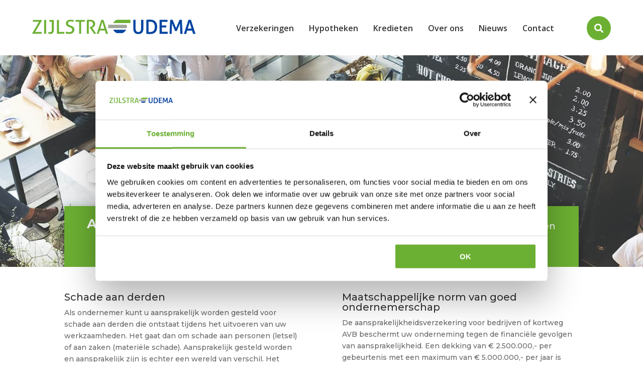

--- FILE ---
content_type: text/html; charset=UTF-8
request_url: https://zuverzekeringen.nl/verzekering/aansprakelijkheidsverzekering-zakelijk/
body_size: 24070
content:
<!DOCTYPE html>
<html lang="en-US">
<head>
	<!-- Google Consent Mode -->
<script data-cookieconsent="ignore">
  window.dataLayer = window.dataLayer || [];
  function gtag(){dataLayer.push(arguments);}
  gtag('consent', 'default', {
    'ad_storage': 'denied',
    'ad_user_data': 'denied',
    'ad_personalization': 'denied',
    'analytics_storage': 'denied',
    'functionality_storage': 'denied',
    'personalization_storage': 'denied',
    'security_storage': 'granted',
    'wait_for_update': 500
  });
  gtag('set', 'ads_data_redaction', true);
  gtag('set', 'url_passthrough', true);
</script>
<!-- End Google Consent Mode -->

<!-- Google Tag Manager -->
<script data-cookieconsent="ignore">
  (function(w,d,s,l,i){w[l]=w[l]||[];
  w[l].push({'gtm.start': new Date().getTime(),event:'gtm.js'});
  var f=d.getElementsByTagName(s)[0],
      j=d.createElement(s),dl=l!='dataLayer'?'&l='+l:'';
  j.async=true;j.src='https://www.googletagmanager.com/gtm.js?id='+i+dl;
  f.parentNode.insertBefore(j,f);
  })(window,document,'script','dataLayer','GTM-5S3K3B');
</script>
<!-- End Google Tag Manager -->

<!-- Cookiebot CMP --> <script id="Cookiebot" src="https://consent.cookiebot.com/uc.js" data-cbid="e2c0a318-6b3b-40ba-b3ab-740242efe119" data-blockingmode="auto" type="text/javascript"> </script> <!-- End Cookiebot CMP -->


    <meta name="msvalidate.01" content="227EA208315EA864EDF456CB7E52CB9D" />
	<meta name="google-site-verification" content="uRhUyK5DdH0cwy2cWh-f-GGfU_ZhOuhtY6L5E3DKCcw" />
	<meta charset="UTF-8" />
<meta http-equiv="X-UA-Compatible" content="IE=edge">
	<link rel="pingback" href="https://zuverzekeringen.nl/xmlrpc.php" />

	<script type="text/javascript">
		document.documentElement.className = 'js';
	</script>

	<script>
		document.addEventListener("DOMContentLoaded", function() {
			// alle a-tags opzoeken
			document.querySelectorAll("a[href]").forEach(function(link) {
				if (link.href.includes("zudigitaal.nl")) {
					link.href = "https://zuverzekeringen.nl/"; // jouw homepage
				}
			});
		});
	</script>

	<link rel="apple-touch-icon" sizes="180x180" href="/favicon/apple-touch-icon.png">
<link rel="icon" type="image/png" sizes="32x32" href="/favicon/favicon-32x32.png">
<link rel="icon" type="image/png" sizes="16x16" href="/favicon/favicon-16x16.png">
<link rel="manifest" href="/favicon/site.webmanifest">
<link rel="mask-icon" href="/favicon/safari-pinned-tab.svg" color="#5bbad5">
<meta name="msapplication-TileColor" content="#da532c">
<meta name="theme-color" content="#6cb033">
	
	<script id="diviarea-loader">window.DiviPopupData=window.DiviAreaConfig={"zIndex":1000000,"animateSpeed":400,"triggerClassPrefix":"show-popup-","idAttrib":"data-popup","modalIndicatorClass":"is-modal","blockingIndicatorClass":"is-blocking","defaultShowCloseButton":true,"withCloseClass":"with-close","noCloseClass":"no-close","triggerCloseClass":"close","singletonClass":"single","darkModeClass":"dark","noShadowClass":"no-shadow","altCloseClass":"close-alt","popupSelector":".et_pb_section.popup","initializeOnEvent":"et_pb_after_init_modules","popupWrapperClass":"area-outer-wrap","fullHeightClass":"full-height","openPopupClass":"da-overlay-visible","overlayClass":"da-overlay","exitIndicatorClass":"on-exit","hoverTriggerClass":"on-hover","clickTriggerClass":"on-click","onExitDelay":2000,"notMobileClass":"not-mobile","notTabletClass":"not-tablet","notDesktopClass":"not-desktop","baseContext":"body","activePopupClass":"is-open","closeButtonClass":"da-close","withLoaderClass":"with-loader","debug":false,"ajaxUrl":"https:\/\/zuverzekeringen.nl\/wp-admin\/admin-ajax.php","sys":[]};var divimode_loader=function(){"use strict";!function(t){t.DiviArea=t.DiviPopup={loaded:!1};var n=t.DiviArea,i=n.Hooks={},o={};function r(t,n,i){var r,e,c;if("string"==typeof t)if(o[t]){if(n)if((r=o[t])&&i)for(c=r.length;c--;)(e=r[c]).callback===n&&e.context===i&&(r[c]=!1);else for(c=r.length;c--;)r[c].callback===n&&(r[c]=!1)}else o[t]=[]}function e(t,n,i,r){if("string"==typeof t){var e={callback:n,priority:i,context:r},c=o[t];c?(c.push(e),c=function(t){var n,i,o,r,e=t.length;for(r=1;r<e;r++)for(n=t[r],i=r;i>0;i--)(o=t[i-1]).priority>n.priority&&(t[i]=o,t[i-1]=n);return t}(c)):c=[e],o[t]=c}}function c(t,n,i){"string"==typeof n&&(n=[n]);var r,e,c=[];for(r=0;r<n.length;r++)Array.prototype.push.apply(c,o[n[r]]);for(e=0;e<c.length;e++){var a=void 0;c[e]&&"function"==typeof c[e].callback&&("filter"===t?void 0!==(a=c[e].callback.apply(c[e].context,i))&&(i[0]=a):c[e].callback.apply(c[e].context,i))}if("filter"===t)return i[0]}i.silent=function(){return i},n.removeFilter=i.removeFilter=function(t,n){r(t,n)},n.removeAction=i.removeAction=function(t,n){r(t,n)},n.applyFilters=i.applyFilters=function(t){for(var n=[],i=arguments.length-1;i-- >0;)n[i]=arguments[i+1];return c("filter",t,n)},n.doAction=i.doAction=function(t){for(var n=[],i=arguments.length-1;i-- >0;)n[i]=arguments[i+1];c("action",t,n)},n.addFilter=i.addFilter=function(n,i,o,r){e(n,i,parseInt(o||10,10),r||t)},n.addAction=i.addAction=function(n,i,o,r){e(n,i,parseInt(o||10,10),r||t)},n.addActionOnce=i.addActionOnce=function(n,i,o,c){e(n,i,parseInt(o||10,10),c||t),e(n,(function(){r(n,i)}),1+parseInt(o||10,10),c||t)}}(window);return{}}();
</script><meta name='robots' content='index, follow, max-image-preview:large, max-snippet:-1, max-video-preview:-1' />

	<!-- This site is optimized with the Yoast SEO plugin v26.7 - https://yoast.com/wordpress/plugins/seo/ -->
	<title>Aansprakelijkheidsverzekering - Zijlstra &amp; Udema</title>
	<link rel="canonical" href="https://zuverzekeringen.nl/verzekering/aansprakelijkheidsverzekering-zakelijk/" />
	<meta property="og:locale" content="en_US" />
	<meta property="og:type" content="article" />
	<meta property="og:title" content="Aansprakelijkheidsverzekering - Zijlstra &amp; Udema" />
	<meta property="og:url" content="https://zuverzekeringen.nl/verzekering/aansprakelijkheidsverzekering-zakelijk/" />
	<meta property="og:site_name" content="Zijlstra &amp; Udema" />
	<meta property="article:modified_time" content="2019-07-17T13:38:43+00:00" />
	<meta property="og:image" content="https://zuverzekeringen.nl/wp-content/uploads/2019/06/banksparen.jpg" />
	<meta property="og:image:width" content="500" />
	<meta property="og:image:height" content="400" />
	<meta property="og:image:type" content="image/jpeg" />
	<meta name="twitter:card" content="summary_large_image" />
	<meta name="twitter:label1" content="Est. reading time" />
	<meta name="twitter:data1" content="19 minutes" />
	<script type="application/ld+json" class="yoast-schema-graph">{"@context":"https://schema.org","@graph":[{"@type":"WebPage","@id":"https://zuverzekeringen.nl/verzekering/aansprakelijkheidsverzekering-zakelijk/","url":"https://zuverzekeringen.nl/verzekering/aansprakelijkheidsverzekering-zakelijk/","name":"Aansprakelijkheidsverzekering - Zijlstra &amp; Udema","isPartOf":{"@id":"https://zuverzekeringen.nl/#website"},"primaryImageOfPage":{"@id":"https://zuverzekeringen.nl/verzekering/aansprakelijkheidsverzekering-zakelijk/#primaryimage"},"image":{"@id":"https://zuverzekeringen.nl/verzekering/aansprakelijkheidsverzekering-zakelijk/#primaryimage"},"thumbnailUrl":"https://zuverzekeringen.nl/wp-content/uploads/2019/06/banksparen.jpg","datePublished":"2019-06-11T12:22:50+00:00","dateModified":"2019-07-17T13:38:43+00:00","breadcrumb":{"@id":"https://zuverzekeringen.nl/verzekering/aansprakelijkheidsverzekering-zakelijk/#breadcrumb"},"inLanguage":"en-US","potentialAction":[{"@type":"ReadAction","target":["https://zuverzekeringen.nl/verzekering/aansprakelijkheidsverzekering-zakelijk/"]}]},{"@type":"ImageObject","inLanguage":"en-US","@id":"https://zuverzekeringen.nl/verzekering/aansprakelijkheidsverzekering-zakelijk/#primaryimage","url":"https://zuverzekeringen.nl/wp-content/uploads/2019/06/banksparen.jpg","contentUrl":"https://zuverzekeringen.nl/wp-content/uploads/2019/06/banksparen.jpg","width":500,"height":400,"caption":"Banksparen"},{"@type":"BreadcrumbList","@id":"https://zuverzekeringen.nl/verzekering/aansprakelijkheidsverzekering-zakelijk/#breadcrumb","itemListElement":[{"@type":"ListItem","position":1,"name":"Home","item":"https://zuverzekeringen.nl/"},{"@type":"ListItem","position":2,"name":"Projects","item":"https://zuverzekeringen.nl/verzekering/"},{"@type":"ListItem","position":3,"name":"Aansprakelijkheidsverzekering"}]},{"@type":"WebSite","@id":"https://zuverzekeringen.nl/#website","url":"https://zuverzekeringen.nl/","name":"Zijlstra &amp; Udema","description":"Verzekeringen, hypotheken en financieel advies","potentialAction":[{"@type":"SearchAction","target":{"@type":"EntryPoint","urlTemplate":"https://zuverzekeringen.nl/?s={search_term_string}"},"query-input":{"@type":"PropertyValueSpecification","valueRequired":true,"valueName":"search_term_string"}}],"inLanguage":"en-US"}]}</script>
	<!-- / Yoast SEO plugin. -->


<link rel='dns-prefetch' href='//fonts.googleapis.com' />
<link rel="alternate" type="application/rss+xml" title="Zijlstra &amp; Udema &raquo; Feed" href="https://zuverzekeringen.nl/feed/" />
<link rel="alternate" type="application/rss+xml" title="Zijlstra &amp; Udema &raquo; Comments Feed" href="https://zuverzekeringen.nl/comments/feed/" />
<link rel="alternate" type="application/rss+xml" title="Zijlstra &amp; Udema &raquo; Aansprakelijkheidsverzekering Comments Feed" href="https://zuverzekeringen.nl/verzekering/aansprakelijkheidsverzekering-zakelijk/feed/" />
<link rel="alternate" title="oEmbed (JSON)" type="application/json+oembed" href="https://zuverzekeringen.nl/wp-json/oembed/1.0/embed?url=https%3A%2F%2Fzuverzekeringen.nl%2Fverzekering%2Faansprakelijkheidsverzekering-zakelijk%2F" />
<link rel="alternate" title="oEmbed (XML)" type="text/xml+oembed" href="https://zuverzekeringen.nl/wp-json/oembed/1.0/embed?url=https%3A%2F%2Fzuverzekeringen.nl%2Fverzekering%2Faansprakelijkheidsverzekering-zakelijk%2F&#038;format=xml" />
<meta content="Divi Child v.3.21.3.1564132689" name="generator"/>
<link rel='stylesheet' id='wp-components-css' href='https://zuverzekeringen.nl/wp-includes/css/dist/components/style.min.css?ver=6.9' type='text/css' media='all' />
<link rel='stylesheet' id='wp-preferences-css' href='https://zuverzekeringen.nl/wp-includes/css/dist/preferences/style.min.css?ver=6.9' type='text/css' media='all' />
<link rel='stylesheet' id='wp-block-editor-css' href='https://zuverzekeringen.nl/wp-includes/css/dist/block-editor/style.min.css?ver=6.9' type='text/css' media='all' />
<link rel='stylesheet' id='popup-maker-block-library-style-css' href='https://zuverzekeringen.nl/wp-content/plugins/popup-maker/dist/packages/block-library-style.css?ver=dbea705cfafe089d65f1' type='text/css' media='all' />
<link rel='stylesheet' id='wpos-slick-style-css' href='https://zuverzekeringen.nl/wp-content/plugins/wp-logo-showcase-responsive-slider-slider/assets/css/slick.css?ver=3.8.7' type='text/css' media='all' />
<link rel='stylesheet' id='wpls-public-style-css' href='https://zuverzekeringen.nl/wp-content/plugins/wp-logo-showcase-responsive-slider-slider/assets/css/wpls-public.css?ver=3.8.7' type='text/css' media='all' />
<link rel='stylesheet' id='css-divi-area-css' href='https://zuverzekeringen.nl/wp-content/plugins/popups-for-divi/styles/front.min.css?ver=3.2.3' type='text/css' media='all' />
<style id='css-divi-area-inline-css' type='text/css'>
.et_pb_section.popup{display:none}
/*# sourceURL=css-divi-area-inline-css */
</style>
<link rel='stylesheet' id='css-divi-area-popuphidden-css' href='https://zuverzekeringen.nl/wp-content/plugins/popups-for-divi/styles/front-popuphidden.min.css?ver=3.2.3' type='text/css' media='all' />
<link rel='stylesheet' id='et-divi-open-sans-css' href='https://fonts.googleapis.com/css?family=Open+Sans:300italic,400italic,600italic,700italic,800italic,400,300,600,700,800&#038;subset=latin,latin-ext&#038;display=swap' type='text/css' media='all' />
<link rel='stylesheet' id='divimenus-styles-css' href='https://zuverzekeringen.nl/wp-content/plugins/divimenus/styles/style.min.css?ver=2.23.0' type='text/css' media='all' />
<link rel='stylesheet' id='et-builder-googlefonts-cached-css' href='https://fonts.googleapis.com/css?family=Montserrat:100,100italic,200,200italic,300,300italic,regular,italic,500,500italic,600,600italic,700,700italic,800,800italic,900,900italic&#038;subset=latin,latin-ext&#038;display=swap' type='text/css' media='all' />
<link rel='stylesheet' id='divi-style-parent-css' href='https://zuverzekeringen.nl/wp-content/themes/Divi/style-static.min.css?ver=4.27.5' type='text/css' media='all' />
<link rel='stylesheet' id='divi-style-pum-css' href='https://zuverzekeringen.nl/wp-content/themes/Divi-child/style.css?ver=3.21.3.1564132689' type='text/css' media='all' />
<script type="text/javascript" src="https://zuverzekeringen.nl/wp-includes/js/jquery/jquery.min.js?ver=3.7.1" id="jquery-core-js"></script>
<script type="text/javascript" src="https://zuverzekeringen.nl/wp-includes/js/jquery/jquery-migrate.min.js?ver=3.4.1" id="jquery-migrate-js"></script>
<script type="text/javascript" src="https://zuverzekeringen.nl/wp-content/plugins/popups-for-divi/scripts/ie-compat.min.js?ver=3.2.3" id="dap-ie-js"></script>
<link rel="https://api.w.org/" href="https://zuverzekeringen.nl/wp-json/" /><link rel="alternate" title="JSON" type="application/json" href="https://zuverzekeringen.nl/wp-json/wp/v2/project/214164" /><link rel="EditURI" type="application/rsd+xml" title="RSD" href="https://zuverzekeringen.nl/xmlrpc.php?rsd" />
<meta name="generator" content="WordPress 6.9" />
<link rel='shortlink' href='https://zuverzekeringen.nl/?p=214164' />
<meta name="viewport" content="width=device-width, initial-scale=1.0, maximum-scale=1.0, user-scalable=0" /><meta name="google-site-verification" content="2h5I63AoE9Fdr5coSK0R-VT0O_2EMaZA7eOuYCnP1FA">

<script>
jQuery(document).ready(function() { jQuery('.et_pb_module.et_pb_accordion .et_pb_accordion_item.et_pb_toggle_open').addClass('et_pb_toggle_close').removeClass('et_pb_toggle_open');
 });
</script>

<style id="et-divi-customizer-global-cached-inline-styles">body,.et_pb_column_1_2 .et_quote_content blockquote cite,.et_pb_column_1_2 .et_link_content a.et_link_main_url,.et_pb_column_1_3 .et_quote_content blockquote cite,.et_pb_column_3_8 .et_quote_content blockquote cite,.et_pb_column_1_4 .et_quote_content blockquote cite,.et_pb_blog_grid .et_quote_content blockquote cite,.et_pb_column_1_3 .et_link_content a.et_link_main_url,.et_pb_column_3_8 .et_link_content a.et_link_main_url,.et_pb_column_1_4 .et_link_content a.et_link_main_url,.et_pb_blog_grid .et_link_content a.et_link_main_url,body .et_pb_bg_layout_light .et_pb_post p,body .et_pb_bg_layout_dark .et_pb_post p{font-size:14px}.et_pb_slide_content,.et_pb_best_value{font-size:15px}#et_search_icon:hover,.mobile_menu_bar:before,.mobile_menu_bar:after,.et_toggle_slide_menu:after,.et-social-icon a:hover,.et_pb_sum,.et_pb_pricing li a,.et_pb_pricing_table_button,.et_overlay:before,.entry-summary p.price ins,.et_pb_member_social_links a:hover,.et_pb_widget li a:hover,.et_pb_filterable_portfolio .et_pb_portfolio_filters li a.active,.et_pb_filterable_portfolio .et_pb_portofolio_pagination ul li a.active,.et_pb_gallery .et_pb_gallery_pagination ul li a.active,.wp-pagenavi span.current,.wp-pagenavi a:hover,.nav-single a,.tagged_as a,.posted_in a{color:#1c58aa}.et_pb_contact_submit,.et_password_protected_form .et_submit_button,.et_pb_bg_layout_light .et_pb_newsletter_button,.comment-reply-link,.form-submit .et_pb_button,.et_pb_bg_layout_light .et_pb_promo_button,.et_pb_bg_layout_light .et_pb_more_button,.et_pb_contact p input[type="checkbox"]:checked+label i:before,.et_pb_bg_layout_light.et_pb_module.et_pb_button{color:#1c58aa}.footer-widget h4{color:#1c58aa}.et-search-form,.nav li ul,.et_mobile_menu,.footer-widget li:before,.et_pb_pricing li:before,blockquote{border-color:#1c58aa}.et_pb_counter_amount,.et_pb_featured_table .et_pb_pricing_heading,.et_quote_content,.et_link_content,.et_audio_content,.et_pb_post_slider.et_pb_bg_layout_dark,.et_slide_in_menu_container,.et_pb_contact p input[type="radio"]:checked+label i:before{background-color:#1c58aa}a{color:#1c58aa}.nav li ul{border-color:#6cb033}.et_secondary_nav_enabled #page-container #top-header{background-color:#0345a1!important}#et-secondary-nav li ul{background-color:#0345a1}.et_header_style_centered .mobile_nav .select_page,.et_header_style_split .mobile_nav .select_page,.et_nav_text_color_light #top-menu>li>a,.et_nav_text_color_dark #top-menu>li>a,#top-menu a,.et_mobile_menu li a,.et_nav_text_color_light .et_mobile_menu li a,.et_nav_text_color_dark .et_mobile_menu li a,#et_search_icon:before,.et_search_form_container input,span.et_close_search_field:after,#et-top-navigation .et-cart-info{color:#333333}.et_search_form_container input::-moz-placeholder{color:#333333}.et_search_form_container input::-webkit-input-placeholder{color:#333333}.et_search_form_container input:-ms-input-placeholder{color:#333333}#top-menu li a{font-size:18px}body.et_vertical_nav .container.et_search_form_container .et-search-form input{font-size:18px!important}#top-menu li.current-menu-ancestor>a,#top-menu li.current-menu-item>a,#top-menu li.current_page_item>a{color:#6cb033}#main-footer .footer-widget h4,#main-footer .widget_block h1,#main-footer .widget_block h2,#main-footer .widget_block h3,#main-footer .widget_block h4,#main-footer .widget_block h5,#main-footer .widget_block h6{color:#1c58aa}.footer-widget li:before{border-color:#1c58aa}#footer-bottom{background-color:#404040}#footer-info,#footer-info a{color:#ffffff}#footer-info{font-size:10px}#footer-bottom .et-social-icon a{font-size:10px}#footer-bottom .et-social-icon a{color:#404040}@media only screen and (min-width:981px){.et_header_style_left #et-top-navigation,.et_header_style_split #et-top-navigation{padding:51px 0 0 0}.et_header_style_left #et-top-navigation nav>ul>li>a,.et_header_style_split #et-top-navigation nav>ul>li>a{padding-bottom:51px}.et_header_style_split .centered-inline-logo-wrap{width:101px;margin:-101px 0}.et_header_style_split .centered-inline-logo-wrap #logo{max-height:101px}.et_pb_svg_logo.et_header_style_split .centered-inline-logo-wrap #logo{height:101px}.et_header_style_centered #top-menu>li>a{padding-bottom:18px}.et_header_style_slide #et-top-navigation,.et_header_style_fullscreen #et-top-navigation{padding:42px 0 42px 0!important}.et_header_style_centered #main-header .logo_container{height:101px}.et_header_style_left .et-fixed-header #et-top-navigation,.et_header_style_split .et-fixed-header #et-top-navigation{padding:50px 0 0 0}.et_header_style_left .et-fixed-header #et-top-navigation nav>ul>li>a,.et_header_style_split .et-fixed-header #et-top-navigation nav>ul>li>a{padding-bottom:50px}.et_header_style_centered header#main-header.et-fixed-header .logo_container{height:100px}.et_header_style_split #main-header.et-fixed-header .centered-inline-logo-wrap{width:100px;margin:-100px 0}.et_header_style_split .et-fixed-header .centered-inline-logo-wrap #logo{max-height:100px}.et_pb_svg_logo.et_header_style_split .et-fixed-header .centered-inline-logo-wrap #logo{height:100px}.et_header_style_slide .et-fixed-header #et-top-navigation,.et_header_style_fullscreen .et-fixed-header #et-top-navigation{padding:41px 0 41px 0!important}.et_fixed_nav #page-container .et-fixed-header#top-header{background-color:#0345a1!important}.et_fixed_nav #page-container .et-fixed-header#top-header #et-secondary-nav li ul{background-color:#0345a1}.et-fixed-header #top-menu a,.et-fixed-header #et_search_icon:before,.et-fixed-header #et_top_search .et-search-form input,.et-fixed-header .et_search_form_container input,.et-fixed-header .et_close_search_field:after,.et-fixed-header #et-top-navigation .et-cart-info{color:#333333!important}.et-fixed-header .et_search_form_container input::-moz-placeholder{color:#333333!important}.et-fixed-header .et_search_form_container input::-webkit-input-placeholder{color:#333333!important}.et-fixed-header .et_search_form_container input:-ms-input-placeholder{color:#333333!important}.et-fixed-header #top-menu li.current-menu-ancestor>a,.et-fixed-header #top-menu li.current-menu-item>a,.et-fixed-header #top-menu li.current_page_item>a{color:#6cb033!important}}@media only screen and (min-width:1350px){.et_pb_row{padding:27px 0}.et_pb_section{padding:54px 0}.single.et_pb_pagebuilder_layout.et_full_width_page .et_post_meta_wrapper{padding-top:81px}.et_pb_fullwidth_section{padding:0}}	h1,h2,h3,h4,h5,h6{font-family:'Montserrat',Helvetica,Arial,Lucida,sans-serif}@media (max-width:1024px){#et_mobile_nav_menu{display:block}#top-menu{display:none}}@media (min-width:981px){.page-id-38944 .et_pb_gallery_item.et_pb_grid_item.et_pb_bg_layout_light.et_pb_gallery_item_0_0.first_in_row.on_last_row{width:30%;margin:10px}}@media (min-width:981px){.page-id-38944 .et_pb_gallery_item.et_pb_grid_item.et_pb_bg_layout_light.et_pb_gallery_item_0_1.on_last_row{width:30%;margin:10px}}@media (min-width:981px){.page-id-38944 .et_pb_gallery_item.et_pb_grid_item.et_pb_bg_layout_light.et_pb_gallery_item_0_2.last_in_row.on_last_row{width:30%;margin:10px}}a:link{text-decoration:none!important}a:visited{text-decoration:none!important}a:hover{text-decoration:none!important}a:active{text-decoration:none!important}.popup_outer_wrap{height:100vh}.popup_outer_wrap .et_pb_row{width:90%;height:100%}.popup_outer_wrap .et_pb_column,.popup_outer_wrap .et_pb_module,.popup_outer_wrap .et_pb_code_inner{height:calc(100vh - 80px)}.et_pb_section.popup{padding:0!important}.et_pb_section.popup iframe{width:100%!important;height:100%!important}@media (min-width:768px){.et_pb_section.popup{width:75%;height:75%!important;bottom:-12.5%}}</style><style id='global-styles-inline-css' type='text/css'>
:root{--wp--preset--aspect-ratio--square: 1;--wp--preset--aspect-ratio--4-3: 4/3;--wp--preset--aspect-ratio--3-4: 3/4;--wp--preset--aspect-ratio--3-2: 3/2;--wp--preset--aspect-ratio--2-3: 2/3;--wp--preset--aspect-ratio--16-9: 16/9;--wp--preset--aspect-ratio--9-16: 9/16;--wp--preset--color--black: #000000;--wp--preset--color--cyan-bluish-gray: #abb8c3;--wp--preset--color--white: #ffffff;--wp--preset--color--pale-pink: #f78da7;--wp--preset--color--vivid-red: #cf2e2e;--wp--preset--color--luminous-vivid-orange: #ff6900;--wp--preset--color--luminous-vivid-amber: #fcb900;--wp--preset--color--light-green-cyan: #7bdcb5;--wp--preset--color--vivid-green-cyan: #00d084;--wp--preset--color--pale-cyan-blue: #8ed1fc;--wp--preset--color--vivid-cyan-blue: #0693e3;--wp--preset--color--vivid-purple: #9b51e0;--wp--preset--gradient--vivid-cyan-blue-to-vivid-purple: linear-gradient(135deg,rgb(6,147,227) 0%,rgb(155,81,224) 100%);--wp--preset--gradient--light-green-cyan-to-vivid-green-cyan: linear-gradient(135deg,rgb(122,220,180) 0%,rgb(0,208,130) 100%);--wp--preset--gradient--luminous-vivid-amber-to-luminous-vivid-orange: linear-gradient(135deg,rgb(252,185,0) 0%,rgb(255,105,0) 100%);--wp--preset--gradient--luminous-vivid-orange-to-vivid-red: linear-gradient(135deg,rgb(255,105,0) 0%,rgb(207,46,46) 100%);--wp--preset--gradient--very-light-gray-to-cyan-bluish-gray: linear-gradient(135deg,rgb(238,238,238) 0%,rgb(169,184,195) 100%);--wp--preset--gradient--cool-to-warm-spectrum: linear-gradient(135deg,rgb(74,234,220) 0%,rgb(151,120,209) 20%,rgb(207,42,186) 40%,rgb(238,44,130) 60%,rgb(251,105,98) 80%,rgb(254,248,76) 100%);--wp--preset--gradient--blush-light-purple: linear-gradient(135deg,rgb(255,206,236) 0%,rgb(152,150,240) 100%);--wp--preset--gradient--blush-bordeaux: linear-gradient(135deg,rgb(254,205,165) 0%,rgb(254,45,45) 50%,rgb(107,0,62) 100%);--wp--preset--gradient--luminous-dusk: linear-gradient(135deg,rgb(255,203,112) 0%,rgb(199,81,192) 50%,rgb(65,88,208) 100%);--wp--preset--gradient--pale-ocean: linear-gradient(135deg,rgb(255,245,203) 0%,rgb(182,227,212) 50%,rgb(51,167,181) 100%);--wp--preset--gradient--electric-grass: linear-gradient(135deg,rgb(202,248,128) 0%,rgb(113,206,126) 100%);--wp--preset--gradient--midnight: linear-gradient(135deg,rgb(2,3,129) 0%,rgb(40,116,252) 100%);--wp--preset--font-size--small: 13px;--wp--preset--font-size--medium: 20px;--wp--preset--font-size--large: 36px;--wp--preset--font-size--x-large: 42px;--wp--preset--spacing--20: 0.44rem;--wp--preset--spacing--30: 0.67rem;--wp--preset--spacing--40: 1rem;--wp--preset--spacing--50: 1.5rem;--wp--preset--spacing--60: 2.25rem;--wp--preset--spacing--70: 3.38rem;--wp--preset--spacing--80: 5.06rem;--wp--preset--shadow--natural: 6px 6px 9px rgba(0, 0, 0, 0.2);--wp--preset--shadow--deep: 12px 12px 50px rgba(0, 0, 0, 0.4);--wp--preset--shadow--sharp: 6px 6px 0px rgba(0, 0, 0, 0.2);--wp--preset--shadow--outlined: 6px 6px 0px -3px rgb(255, 255, 255), 6px 6px rgb(0, 0, 0);--wp--preset--shadow--crisp: 6px 6px 0px rgb(0, 0, 0);}:root { --wp--style--global--content-size: 823px;--wp--style--global--wide-size: 1080px; }:where(body) { margin: 0; }.wp-site-blocks > .alignleft { float: left; margin-right: 2em; }.wp-site-blocks > .alignright { float: right; margin-left: 2em; }.wp-site-blocks > .aligncenter { justify-content: center; margin-left: auto; margin-right: auto; }:where(.is-layout-flex){gap: 0.5em;}:where(.is-layout-grid){gap: 0.5em;}.is-layout-flow > .alignleft{float: left;margin-inline-start: 0;margin-inline-end: 2em;}.is-layout-flow > .alignright{float: right;margin-inline-start: 2em;margin-inline-end: 0;}.is-layout-flow > .aligncenter{margin-left: auto !important;margin-right: auto !important;}.is-layout-constrained > .alignleft{float: left;margin-inline-start: 0;margin-inline-end: 2em;}.is-layout-constrained > .alignright{float: right;margin-inline-start: 2em;margin-inline-end: 0;}.is-layout-constrained > .aligncenter{margin-left: auto !important;margin-right: auto !important;}.is-layout-constrained > :where(:not(.alignleft):not(.alignright):not(.alignfull)){max-width: var(--wp--style--global--content-size);margin-left: auto !important;margin-right: auto !important;}.is-layout-constrained > .alignwide{max-width: var(--wp--style--global--wide-size);}body .is-layout-flex{display: flex;}.is-layout-flex{flex-wrap: wrap;align-items: center;}.is-layout-flex > :is(*, div){margin: 0;}body .is-layout-grid{display: grid;}.is-layout-grid > :is(*, div){margin: 0;}body{padding-top: 0px;padding-right: 0px;padding-bottom: 0px;padding-left: 0px;}:root :where(.wp-element-button, .wp-block-button__link){background-color: #32373c;border-width: 0;color: #fff;font-family: inherit;font-size: inherit;font-style: inherit;font-weight: inherit;letter-spacing: inherit;line-height: inherit;padding-top: calc(0.667em + 2px);padding-right: calc(1.333em + 2px);padding-bottom: calc(0.667em + 2px);padding-left: calc(1.333em + 2px);text-decoration: none;text-transform: inherit;}.has-black-color{color: var(--wp--preset--color--black) !important;}.has-cyan-bluish-gray-color{color: var(--wp--preset--color--cyan-bluish-gray) !important;}.has-white-color{color: var(--wp--preset--color--white) !important;}.has-pale-pink-color{color: var(--wp--preset--color--pale-pink) !important;}.has-vivid-red-color{color: var(--wp--preset--color--vivid-red) !important;}.has-luminous-vivid-orange-color{color: var(--wp--preset--color--luminous-vivid-orange) !important;}.has-luminous-vivid-amber-color{color: var(--wp--preset--color--luminous-vivid-amber) !important;}.has-light-green-cyan-color{color: var(--wp--preset--color--light-green-cyan) !important;}.has-vivid-green-cyan-color{color: var(--wp--preset--color--vivid-green-cyan) !important;}.has-pale-cyan-blue-color{color: var(--wp--preset--color--pale-cyan-blue) !important;}.has-vivid-cyan-blue-color{color: var(--wp--preset--color--vivid-cyan-blue) !important;}.has-vivid-purple-color{color: var(--wp--preset--color--vivid-purple) !important;}.has-black-background-color{background-color: var(--wp--preset--color--black) !important;}.has-cyan-bluish-gray-background-color{background-color: var(--wp--preset--color--cyan-bluish-gray) !important;}.has-white-background-color{background-color: var(--wp--preset--color--white) !important;}.has-pale-pink-background-color{background-color: var(--wp--preset--color--pale-pink) !important;}.has-vivid-red-background-color{background-color: var(--wp--preset--color--vivid-red) !important;}.has-luminous-vivid-orange-background-color{background-color: var(--wp--preset--color--luminous-vivid-orange) !important;}.has-luminous-vivid-amber-background-color{background-color: var(--wp--preset--color--luminous-vivid-amber) !important;}.has-light-green-cyan-background-color{background-color: var(--wp--preset--color--light-green-cyan) !important;}.has-vivid-green-cyan-background-color{background-color: var(--wp--preset--color--vivid-green-cyan) !important;}.has-pale-cyan-blue-background-color{background-color: var(--wp--preset--color--pale-cyan-blue) !important;}.has-vivid-cyan-blue-background-color{background-color: var(--wp--preset--color--vivid-cyan-blue) !important;}.has-vivid-purple-background-color{background-color: var(--wp--preset--color--vivid-purple) !important;}.has-black-border-color{border-color: var(--wp--preset--color--black) !important;}.has-cyan-bluish-gray-border-color{border-color: var(--wp--preset--color--cyan-bluish-gray) !important;}.has-white-border-color{border-color: var(--wp--preset--color--white) !important;}.has-pale-pink-border-color{border-color: var(--wp--preset--color--pale-pink) !important;}.has-vivid-red-border-color{border-color: var(--wp--preset--color--vivid-red) !important;}.has-luminous-vivid-orange-border-color{border-color: var(--wp--preset--color--luminous-vivid-orange) !important;}.has-luminous-vivid-amber-border-color{border-color: var(--wp--preset--color--luminous-vivid-amber) !important;}.has-light-green-cyan-border-color{border-color: var(--wp--preset--color--light-green-cyan) !important;}.has-vivid-green-cyan-border-color{border-color: var(--wp--preset--color--vivid-green-cyan) !important;}.has-pale-cyan-blue-border-color{border-color: var(--wp--preset--color--pale-cyan-blue) !important;}.has-vivid-cyan-blue-border-color{border-color: var(--wp--preset--color--vivid-cyan-blue) !important;}.has-vivid-purple-border-color{border-color: var(--wp--preset--color--vivid-purple) !important;}.has-vivid-cyan-blue-to-vivid-purple-gradient-background{background: var(--wp--preset--gradient--vivid-cyan-blue-to-vivid-purple) !important;}.has-light-green-cyan-to-vivid-green-cyan-gradient-background{background: var(--wp--preset--gradient--light-green-cyan-to-vivid-green-cyan) !important;}.has-luminous-vivid-amber-to-luminous-vivid-orange-gradient-background{background: var(--wp--preset--gradient--luminous-vivid-amber-to-luminous-vivid-orange) !important;}.has-luminous-vivid-orange-to-vivid-red-gradient-background{background: var(--wp--preset--gradient--luminous-vivid-orange-to-vivid-red) !important;}.has-very-light-gray-to-cyan-bluish-gray-gradient-background{background: var(--wp--preset--gradient--very-light-gray-to-cyan-bluish-gray) !important;}.has-cool-to-warm-spectrum-gradient-background{background: var(--wp--preset--gradient--cool-to-warm-spectrum) !important;}.has-blush-light-purple-gradient-background{background: var(--wp--preset--gradient--blush-light-purple) !important;}.has-blush-bordeaux-gradient-background{background: var(--wp--preset--gradient--blush-bordeaux) !important;}.has-luminous-dusk-gradient-background{background: var(--wp--preset--gradient--luminous-dusk) !important;}.has-pale-ocean-gradient-background{background: var(--wp--preset--gradient--pale-ocean) !important;}.has-electric-grass-gradient-background{background: var(--wp--preset--gradient--electric-grass) !important;}.has-midnight-gradient-background{background: var(--wp--preset--gradient--midnight) !important;}.has-small-font-size{font-size: var(--wp--preset--font-size--small) !important;}.has-medium-font-size{font-size: var(--wp--preset--font-size--medium) !important;}.has-large-font-size{font-size: var(--wp--preset--font-size--large) !important;}.has-x-large-font-size{font-size: var(--wp--preset--font-size--x-large) !important;}
/*# sourceURL=global-styles-inline-css */
</style>
</head>
<body class="wp-singular project-template-default single single-project postid-214164 wp-theme-Divi wp-child-theme-Divi-child et-tb-has-template et-tb-has-header et_pb_button_helper_class et_pb_footer_columns4 et_cover_background et_pb_gutter osx et_pb_gutters3 et_pb_pagebuilder_layout et_right_sidebar et_divi_theme et-db">
	<div id="page-container">
<div id="et-boc" class="et-boc">
			
		<div class="et_pb_section et_pb_section_0_tb_header free-background-overlay et_pb_with_background et_pb_section_parallax et_section_regular" >
				
				
				
				
				
				
				<div class="et_pb_row et_pb_row_0_tb_header">
				<div class="et_pb_column et_pb_column_4_4 et_pb_column_0_tb_header  et_pb_css_mix_blend_mode_passthrough et-last-child">
				
				
				
				
				<div class="et_pb_with_border et_pb_module et_pb_divimenus_flex et_pb_divimenus_flex_0_tb_header">
				
				
				
				
				
				
				<div class="et_pb_module_inner">
					<div class="dd-wrapper"><div class="dd-logo"><a href="https://zuverzekeringen.nl/" ><img decoding="async" width="500" height="91" src="https://zuverzekeringen.nl/wp-content/uploads/2019/04/Logo-Zijlstra-Udema.png" alt="Logo Zijlstra &amp; Udema" srcset="https://zuverzekeringen.nl/wp-content/uploads/2019/04/Logo-Zijlstra-Udema.png 500w, https://zuverzekeringen.nl/wp-content/uploads/2019/04/Logo-Zijlstra-Udema-300x55.png 300w" sizes="(max-width: 500px) 100vw, 500px" class="wp-image-37001" /></a></div><nav class="dd-divimenu dd-flex dd-divimenu-open dd-closed-tablet dd-closed-phone" role="menu" aria-label="DiviMenu"><div class="dd-menu-button dd-click" role="menuitem"><span class="dd-item dd-menu-button-content dd-icon-content notranslate dd-multi-value"aria-label="a Icon Font" role="button" aria-pressed="false" tabindex="0" data-desktop="a" data-hover="M">a</span></div><div class="et_pb_divimenus_flex_item et_pb_divimenus_flex_item_0_tb_header" role="menuitem">
				
				
				
				
				
				
				<div class="et_pb_module_inner">
					<div class="dd-mi-w dd-menu-flex-item-wrapper"><div class="dd-mi dd-menu-flex-item dd-sub-fw dd-h-d"><a href="https://zuverzekeringen.nl/verzekeringen/" tabindex="-1" aria-haspopup="true" aria-expanded="false"  class="dd-sub dd-open-url"><div class="dd-item dd-menu-item-content dd-text" tabindex="0"><span class="dd-text-content">Verzekeringen</span></div></a><div class="dd-menu-flex-sub"><div class="et_pb_with_border et_pb_section et_pb_section_1_tb_header free-background-overlay et_pb_with_background et_pb_section_parallax et_section_regular" >
				
				
				
				
				
				
				<div class="et_pb_row et_pb_row_1_tb_header et_pb_equal_columns">
				<div class="et_pb_column et_pb_column_1_3 et_pb_column_1_tb_header  et_pb_css_mix_blend_mode_passthrough">
				
				
				
				
				<div class="et_pb_module et_pb_blurb et_pb_blurb_0_tb_header  et_pb_text_align_left  et_pb_blurb_position_top et_pb_bg_layout_light">
				
				
				
				
				<div class="et_pb_blurb_content">
					<div class="et_pb_main_blurb_image"><a href="https://zuverzekeringen.nl/verzekeren-particulier/"><span class="et_pb_image_wrap"><span class="et-waypoint et_pb_animation_off et_pb_animation_off_tablet et_pb_animation_off_phone et-pb-icon"></span></span></a></div>
					<div class="et_pb_blurb_container">
						<h4 class="et_pb_module_header"><a href="https://zuverzekeringen.nl/verzekeren-particulier/">Particulier verzekeren</a></h4>
						<div class="et_pb_blurb_description"><p>Bekijk hieronder onze particuliere verzekeringen</p></div>
					</div>
				</div>
			</div><div class="et_pb_button_module_wrapper et_pb_button_0_tb_header_wrapper  et_pb_module ">
				<a class="et_pb_button et_pb_button_0_tb_header et_pb_bg_layout_light" href="https://zuverzekeringen.nl/verzekering/autoverzekering/" data-icon="$">Autoverzekering</a>
			</div><div class="et_pb_button_module_wrapper et_pb_button_1_tb_header_wrapper  et_pb_module ">
				<a class="et_pb_button et_pb_button_1_tb_header et_pb_bg_layout_light" href="https://zuverzekeringen.nl/verzekering/reisverzekering/" data-icon="$">Reisverzekering</a>
			</div><div class="et_pb_button_module_wrapper et_pb_button_2_tb_header_wrapper  et_pb_module ">
				<a class="et_pb_button et_pb_button_2_tb_header et_pb_bg_layout_light" href="https://zuverzekeringen.nl/verzekering/arbeidsongeschiktheidsverzekering/" data-icon="$">Arbeidsongeschiktheidsverzekering</a>
			</div><div class="et_pb_button_module_wrapper et_pb_button_3_tb_header_wrapper  et_pb_module ">
				<a class="et_pb_button et_pb_button_3_tb_header et_pb_bg_layout_light" href="https://zuverzekeringen.nl/verzekering/aansprakelijkheidsverzekering/" data-icon="$">Aansprakelijkheidsverzekering</a>
			</div><div class="et_pb_button_module_wrapper et_pb_button_4_tb_header_wrapper  et_pb_module ">
				<a class="et_pb_button et_pb_button_4_tb_header et_pb_bg_layout_light" href="https://zuverzekeringen.nl/verzekering/rechtsbijstandverzekering/" data-icon="$">Rechtsbijstandverzekering</a>
			</div><div class="et_pb_button_module_wrapper et_pb_button_5_tb_header_wrapper  et_pb_module ">
				<a class="et_pb_button et_pb_button_5_tb_header et_pb_bg_layout_light" href="https://zuverzekeringen.nl/verzekering/inboedelverzekering/" data-icon="$">Inboedelverzekering</a>
			</div><div class="et_pb_button_module_wrapper et_pb_button_6_tb_header_wrapper  et_pb_module ">
				<a class="et_pb_button et_pb_button_6_tb_header et_pb_bg_layout_light" href="https://zuverzekeringen.nl/verzekering/opstalverzekering/" data-icon="$">Opstalverzekering</a>
			</div><div class="et_pb_button_module_wrapper et_pb_button_7_tb_header_wrapper  et_pb_module ">
				<a class="et_pb_button et_pb_button_7_tb_header et_pb_bg_layout_light" href="https://zuverzekeringen.nl/verzekering/zorgverzekering/" data-icon="$">Zorgverzekering</a>
			</div><div class="et_pb_button_module_wrapper et_pb_button_8_tb_header_wrapper  et_pb_module ">
				<a class="et_pb_button et_pb_button_8_tb_header et_pb_bg_layout_light" href="https://zuverzekeringen.nl/verzekeren-particulier#particuliere-verzekeringen" data-icon="$">Alle particuliere verzekeringen</a>
			</div>
			</div><div class="et_pb_column et_pb_column_1_3 et_pb_column_2_tb_header  et_pb_css_mix_blend_mode_passthrough">
				
				
				
				
				<div class="et_pb_module et_pb_blurb et_pb_blurb_1_tb_header  et_pb_text_align_left  et_pb_blurb_position_top et_pb_bg_layout_light">
				
				
				
				
				<div class="et_pb_blurb_content">
					<div class="et_pb_main_blurb_image"><a href="https://zuverzekeringen.nl/verzekeren-zakelijk/"><span class="et_pb_image_wrap"><span class="et-waypoint et_pb_animation_off et_pb_animation_off_tablet et_pb_animation_off_phone et-pb-icon"></span></span></a></div>
					<div class="et_pb_blurb_container">
						<h4 class="et_pb_module_header"><a href="https://zuverzekeringen.nl/verzekeren-zakelijk/">Zakelijk verzekeren</a></h4>
						<div class="et_pb_blurb_description"><p>Bekijk hieronder onze zakelijke verzekeringen</p></div>
					</div>
				</div>
			</div><div class="et_pb_button_module_wrapper et_pb_button_9_tb_header_wrapper  et_pb_module ">
				<a class="et_pb_button et_pb_button_9_tb_header et_pb_bg_layout_light" href="https://zuverzekeringen.nl/verzekering/aansprakelijkheidsverzekering-zakelijk/" data-icon="$">Aansprakelijkheidsverzekering</a>
			</div><div class="et_pb_button_module_wrapper et_pb_button_10_tb_header_wrapper  et_pb_module ">
				<a class="et_pb_button et_pb_button_10_tb_header et_pb_bg_layout_light" href="https://zuverzekeringen.nl/verzekering/arbeidsongeschiktheidsverzekering/" data-icon="$">Arbeidsongeschiktheidsverzekering</a>
			</div><div class="et_pb_button_module_wrapper et_pb_button_11_tb_header_wrapper  et_pb_module ">
				<a class="et_pb_button et_pb_button_11_tb_header et_pb_bg_layout_light" href="https://zuverzekeringen.nl/verzekering/beroeps-aansprakelijkheidsverzekering/" data-icon="$">Beroepsaansprakelijkheidsverzekering</a>
			</div><div class="et_pb_button_module_wrapper et_pb_button_12_tb_header_wrapper  et_pb_module ">
				<a class="et_pb_button et_pb_button_12_tb_header et_pb_bg_layout_light" href="https://zuverzekeringen.nl/verzekering/bedrijfsschade-verzekering/" data-icon="$">Bedrijfsschadeverzekering</a>
			</div><div class="et_pb_button_module_wrapper et_pb_button_13_tb_header_wrapper  et_pb_module ">
				<a class="et_pb_button et_pb_button_13_tb_header et_pb_bg_layout_light" href="https://zuverzekeringen.nl/verzekering/bestelauto-verzekering-zakelijk/" data-icon="$">Bestelautoverzekering</a>
			</div><div class="et_pb_button_module_wrapper et_pb_button_14_tb_header_wrapper  et_pb_module ">
				<a class="et_pb_button et_pb_button_14_tb_header et_pb_bg_layout_light" href="https://zuverzekeringen.nl/verzekering/bedrijfspandverzekering/" data-icon="$">Bedrijfspandverzekering</a>
			</div><div class="et_pb_button_module_wrapper et_pb_button_15_tb_header_wrapper  et_pb_module ">
				<a class="et_pb_button et_pb_button_15_tb_header et_pb_bg_layout_light" href="https://zuverzekeringen.nl/verzekering/cyber-verzekering/" data-icon="$">Cyber verzekering</a>
			</div><div class="et_pb_button_module_wrapper et_pb_button_16_tb_header_wrapper  et_pb_module ">
				<a class="et_pb_button et_pb_button_16_tb_header et_pb_bg_layout_light" href="https://zuverzekeringen.nl/verzekeren-zakelijk#zakelijke-verzekeringen" data-icon="$">Alle zakelijke verzekeringen</a>
			</div>
			</div><div class="et_pb_column et_pb_column_1_3 et_pb_column_3_tb_header  et_pb_css_mix_blend_mode_passthrough et-last-child">
				
				
				
				
				<div class="et_pb_module et_pb_blurb et_pb_blurb_2_tb_header et_clickable  et_pb_text_align_left  et_pb_blurb_position_left et_pb_bg_layout_light">
				
				
				
				
				<div class="et_pb_blurb_content">
					<div class="et_pb_main_blurb_image"><a href="https://zuverzekeringen.nl/bereken-premie"><span class="et_pb_image_wrap"><span class="et-waypoint et_pb_animation_off et_pb_animation_off_tablet et_pb_animation_off_phone et-pb-icon">9</span></span></a></div>
					<div class="et_pb_blurb_container">
						<h4 class="et_pb_module_header"><a href="https://zuverzekeringen.nl/bereken-premie">Bereken premie</a></h4>
						<div class="et_pb_blurb_description" data-et-multi-view="{&quot;schema&quot;:{&quot;content&quot;:{&quot;desktop&quot;:&quot;&lt;p&gt;Direct inzicht in uw mogelijkheden&lt;\/p&gt;&quot;,&quot;tablet&quot;:&quot;&quot;}},&quot;slug&quot;:&quot;et_pb_blurb&quot;}" data-et-multi-view-load-tablet-hidden="true"><p>Direct inzicht in uw mogelijkheden</p></div>
					</div>
				</div>
			</div><div class="et_pb_module et_pb_blurb et_pb_blurb_3_tb_header et_clickable  et_pb_text_align_left  et_pb_blurb_position_left et_pb_bg_layout_light">
				
				
				
				
				<div class="et_pb_blurb_content">
					<div class="et_pb_main_blurb_image"><a href="https://www.zudigitaal.nl/#digitale-schade-formulieren-download-hier-het-digitale-europees-schadeformulier" target="_blank"><span class="et_pb_image_wrap"><span class="et-waypoint et_pb_animation_off et_pb_animation_off_tablet et_pb_animation_off_phone et-pb-icon">9</span></span></a></div>
					<div class="et_pb_blurb_container">
						<h4 class="et_pb_module_header"><a href="https://www.zudigitaal.nl/#digitale-schade-formulieren-download-hier-het-digitale-europees-schadeformulier" target="_blank">Schade melden</a></h4>
						<div class="et_pb_blurb_description" data-et-multi-view="{&quot;schema&quot;:{&quot;content&quot;:{&quot;desktop&quot;:&quot;&lt;p&gt;Schade online melden? Dat kan!&lt;\/p&gt;&quot;,&quot;tablet&quot;:&quot;&quot;}},&quot;slug&quot;:&quot;et_pb_blurb&quot;}" data-et-multi-view-load-tablet-hidden="true"><p>Schade online melden? Dat kan!</p></div>
					</div>
				</div>
			</div><div class="et_pb_module et_pb_blurb et_pb_blurb_4_tb_header et_clickable  et_pb_text_align_left  et_pb_blurb_position_left et_pb_bg_layout_light">
				
				
				
				
				<div class="et_pb_blurb_content">
					<div class="et_pb_main_blurb_image"><a href="https://zuverzekeringen.nl/dienstverlening/"><span class="et_pb_image_wrap"><span class="et-waypoint et_pb_animation_off et_pb_animation_off_tablet et_pb_animation_off_phone et-pb-icon">9</span></span></a></div>
					<div class="et_pb_blurb_container">
						<h4 class="et_pb_module_header"><a href="https://zuverzekeringen.nl/dienstverlening/">Dienstverleningsdocumenten</a></h4>
						<div class="et_pb_blurb_description" data-et-multi-view="{&quot;schema&quot;:{&quot;content&quot;:{&quot;desktop&quot;:&quot;&lt;p&gt;Lees wie wij zijn en wat u van ons mag verwachten.&lt;\/p&gt;&quot;,&quot;tablet&quot;:&quot;&quot;}},&quot;slug&quot;:&quot;et_pb_blurb&quot;}" data-et-multi-view-load-tablet-hidden="true"><p>Lees wie wij zijn en wat u van ons mag verwachten.</p></div>
					</div>
				</div>
			</div>
			</div>
				
				
				
				
			</div>
				
				
			</div></div></div></div>
				</div>
			</div><div class="et_pb_divimenus_flex_item et_pb_divimenus_flex_item_1_tb_header" role="menuitem">
				
				
				
				
				
				
				<div class="et_pb_module_inner">
					<div class="dd-mi-w dd-menu-flex-item-wrapper"><div class="dd-mi dd-menu-flex-item dd-sub-fw dd-h-d"><a href="https://zuverzekeringen.nl/hypotheken/" tabindex="-1" aria-haspopup="true" aria-expanded="false"  class="dd-sub dd-open-url"><div class="dd-item dd-menu-item-content dd-text" tabindex="0"><span class="dd-text-content">Hypotheken</span></div></a><div class="dd-menu-flex-sub"><div class="et_pb_with_border et_pb_section et_pb_section_2_tb_header free-background-overlay et_pb_with_background et_pb_section_parallax et_section_regular" >
				
				
				
				
				
				
				<div class="et_pb_row et_pb_row_2_tb_header et_pb_equal_columns">
				<div class="et_pb_column et_pb_column_1_3 et_pb_column_4_tb_header  et_pb_css_mix_blend_mode_passthrough">
				
				
				
				
				<div class="et_pb_module et_pb_blurb et_pb_blurb_5_tb_header  et_pb_text_align_left  et_pb_blurb_position_top et_pb_bg_layout_light">
				
				
				
				
				<div class="et_pb_blurb_content">
					<div class="et_pb_main_blurb_image"><a href="https://zuverzekeringen.nl/hypotheken/"><span class="et_pb_image_wrap"><span class="et-waypoint et_pb_animation_off et_pb_animation_off_tablet et_pb_animation_off_phone et-pb-icon"></span></span></a></div>
					<div class="et_pb_blurb_container">
						<h4 class="et_pb_module_header"><a href="https://zuverzekeringen.nl/hypotheken/">Hypotheken</a></h4>
						<div class="et_pb_blurb_description"><p>Bekijk onze hypotheek diensten</p></div>
					</div>
				</div>
			</div><div class="et_pb_button_module_wrapper et_pb_button_17_tb_header_wrapper  et_pb_module ">
				<a class="et_pb_button et_pb_button_17_tb_header et_pb_bg_layout_light" href="https://zuverzekeringen.nl/hypotheekadvies/" data-icon="$">Hypotheekadvies</a>
			</div><div class="et_pb_button_module_wrapper et_pb_button_18_tb_header_wrapper  et_pb_module ">
				<a class="et_pb_button et_pb_button_18_tb_header et_pb_bg_layout_light" href="https://zuverzekeringen.nl/over-ons/" data-icon="$">Onze persoonlijke adviseurs</a>
			</div><div class="et_pb_module et_pb_blurb et_pb_blurb_6_tb_header  et_pb_text_align_left  et_pb_blurb_position_top et_pb_bg_layout_light">
				
				
				
				
				<div class="et_pb_blurb_content">
					
					<div class="et_pb_blurb_container">
						<h4 class="et_pb_module_header"><a href="https://zuverzekeringen.nl/hypotheken/">Overige diensten</a></h4>
						<div class="et_pb_blurb_description"><p>In samenwerking met Woonadviseur</p></div>
					</div>
				</div>
			</div><div class="et_pb_button_module_wrapper et_pb_button_19_tb_header_wrapper  et_pb_module ">
				<a class="et_pb_button et_pb_button_19_tb_header et_pb_bg_layout_light" href="https://www.woonadviseur.nl/adviseur/zijlstra-udema-berkel-en-rodenrijs" target="_blank" data-icon="$">Huis kopen</a>
			</div><div class="et_pb_button_module_wrapper et_pb_button_20_tb_header_wrapper  et_pb_module ">
				<a class="et_pb_button et_pb_button_20_tb_header et_pb_bg_layout_light" href="https://www.woonadviseur.nl/adviseur/zijlstra-udema-berkel-en-rodenrijs" target="_blank" data-icon="$">Huis verkopen</a>
			</div><div class="et_pb_button_module_wrapper et_pb_button_21_tb_header_wrapper  et_pb_module ">
				<a class="et_pb_button et_pb_button_21_tb_header et_pb_bg_layout_light" href="https://www.woonadviseur.nl/adviseur/zijlstra-udema-berkel-en-rodenrijs" target="_blank" data-icon="$">Taxatierapport</a>
			</div><div class="et_pb_button_module_wrapper et_pb_button_22_tb_header_wrapper  et_pb_module ">
				<a class="et_pb_button et_pb_button_22_tb_header et_pb_bg_layout_light" href="https://www.woonadviseur.nl/adviseur/zijlstra-udema-berkel-en-rodenrijs" target="_blank" data-icon="$">Bouwkundige keuring</a>
			</div><div class="et_pb_button_module_wrapper et_pb_button_23_tb_header_wrapper  et_pb_module ">
				<a class="et_pb_button et_pb_button_23_tb_header et_pb_bg_layout_light" href="https://www.woonadviseur.nl/adviseur/zijlstra-udema-berkel-en-rodenrijs" target="_blank" data-icon="$">Energielabel</a>
			</div>
			</div><div class="et_pb_column et_pb_column_1_3 et_pb_column_5_tb_header  et_pb_css_mix_blend_mode_passthrough">
				
				
				
				
				<div class="et_pb_module et_pb_blurb et_pb_blurb_7_tb_header  et_pb_text_align_left  et_pb_blurb_position_top et_pb_bg_layout_light">
				
				
				
				
				<div class="et_pb_blurb_content">
					<div class="et_pb_main_blurb_image"><span class="et_pb_image_wrap"><span class="et-waypoint et_pb_animation_off et_pb_animation_off_tablet et_pb_animation_off_phone et-pb-icon"></span></span></div>
					<div class="et_pb_blurb_container">
						<h4 class="et_pb_module_header"><span>Advies bij u in de regio</span></h4>
						<div class="et_pb_blurb_description"><p>In de onderstaande plaatsen zijn wij actief</p></div>
					</div>
				</div>
			</div><div class="et_pb_button_module_wrapper et_pb_button_24_tb_header_wrapper  et_pb_module ">
				<a class="et_pb_button et_pb_button_24_tb_header et_pb_bg_layout_light" href="https://zuverzekeringen.nl/hypotheekadvies-berkel-en-rodenrijs/" data-icon="$">Berkel en Rodenrijs</a>
			</div><div class="et_pb_button_module_wrapper et_pb_button_25_tb_header_wrapper  et_pb_module ">
				<a class="et_pb_button et_pb_button_25_tb_header et_pb_bg_layout_light" href="#" data-icon="$">Bergschenhoek</a>
			</div><div class="et_pb_button_module_wrapper et_pb_button_26_tb_header_wrapper  et_pb_module ">
				<a class="et_pb_button et_pb_button_26_tb_header et_pb_bg_layout_light" href="https://zuverzekeringen.nl/hypotheekadvies-pijnacker/" data-icon="$">Pijnacker</a>
			</div><div class="et_pb_button_module_wrapper et_pb_button_27_tb_header_wrapper  et_pb_module ">
				<a class="et_pb_button et_pb_button_27_tb_header et_pb_bg_layout_light" href="https://zuverzekeringen.nl/hypotheekadvies-hillegersberg/" data-icon="$">Hilligersberg</a>
			</div><div class="et_pb_button_module_wrapper et_pb_button_28_tb_header_wrapper  et_pb_module ">
				<a class="et_pb_button et_pb_button_28_tb_header et_pb_bg_layout_light" href="https://zuverzekeringen.nl/hypotheekadvies-delft/" data-icon="$">Delft</a>
			</div><div class="et_pb_button_module_wrapper et_pb_button_29_tb_header_wrapper  et_pb_module ">
				<a class="et_pb_button et_pb_button_29_tb_header et_pb_bg_layout_light" href="https://zuverzekeringen.nl/hypotheekadvies-rotterdam/" data-icon="$">Rotterdam</a>
			</div><div class="et_pb_button_module_wrapper et_pb_button_30_tb_header_wrapper  et_pb_module ">
				<a class="et_pb_button et_pb_button_30_tb_header et_pb_bg_layout_light" href="https://zuverzekeringen.nl/hypotheekadvies-rhoon" data-icon="$">Rhoon</a>
			</div>
			</div><div class="et_pb_column et_pb_column_1_3 et_pb_column_6_tb_header  et_pb_css_mix_blend_mode_passthrough et-last-child">
				
				
				
				
				<div class="et_pb_module et_pb_blurb et_pb_blurb_8_tb_header et_clickable  et_pb_text_align_left  et_pb_blurb_position_left et_pb_bg_layout_light">
				
				
				
				
				<div class="et_pb_blurb_content">
					<div class="et_pb_main_blurb_image"><a href="https://zuverzekeringen.nl/hypotheek-berekenen"><span class="et_pb_image_wrap"><span class="et-waypoint et_pb_animation_off et_pb_animation_off_tablet et_pb_animation_off_phone et-pb-icon">9</span></span></a></div>
					<div class="et_pb_blurb_container">
						<h4 class="et_pb_module_header"><a href="https://zuverzekeringen.nl/hypotheek-berekenen">Bereken maximale hypotheek</a></h4>
						<div class="et_pb_blurb_description" data-et-multi-view="{&quot;schema&quot;:{&quot;content&quot;:{&quot;desktop&quot;:&quot;&lt;p&gt;Direct inzicht in uw mogelijkheden&lt;\/p&gt;&quot;,&quot;tablet&quot;:&quot;&quot;}},&quot;slug&quot;:&quot;et_pb_blurb&quot;}" data-et-multi-view-load-tablet-hidden="true"><p>Direct inzicht in uw mogelijkheden</p></div>
					</div>
				</div>
			</div><div class="et_pb_module et_pb_blurb et_pb_blurb_9_tb_header et_clickable  et_pb_text_align_left  et_pb_blurb_position_left et_pb_bg_layout_light">
				
				
				
				
				<div class="et_pb_blurb_content">
					<div class="et_pb_main_blurb_image"><a href="https://zuverzekeringen.nl/wp-content/uploads/2023/10/Vergelijkingskaart-Hypotheek-logo.pdf"><span class="et_pb_image_wrap"><span class="et-waypoint et_pb_animation_off et_pb_animation_off_tablet et_pb_animation_off_phone et-pb-icon">9</span></span></a></div>
					<div class="et_pb_blurb_container">
						<h4 class="et_pb_module_header"><a href="https://zuverzekeringen.nl/wp-content/uploads/2023/10/Vergelijkingskaart-Hypotheek-logo.pdf">Vergelijkingskaart hypotheek</a></h4>
						<div class="et_pb_blurb_description" data-et-multi-view="{&quot;schema&quot;:{&quot;content&quot;:{&quot;desktop&quot;:&quot;&lt;p&gt;Benieuwd naar uw mogelijkheden voor hypotheekadvies?&lt;\/p&gt;&quot;,&quot;tablet&quot;:&quot;&quot;}},&quot;slug&quot;:&quot;et_pb_blurb&quot;}" data-et-multi-view-load-tablet-hidden="true"><p>Benieuwd naar uw mogelijkheden voor hypotheekadvies?</p></div>
					</div>
				</div>
			</div><div class="et_pb_module et_pb_blurb et_pb_blurb_10_tb_header et_clickable  et_pb_text_align_left  et_pb_blurb_position_left et_pb_bg_layout_light">
				
				
				
				
				<div class="et_pb_blurb_content">
					<div class="et_pb_main_blurb_image"><a href="https://zuverzekeringen.nl/dienstverlening/"><span class="et_pb_image_wrap"><span class="et-waypoint et_pb_animation_off et_pb_animation_off_tablet et_pb_animation_off_phone et-pb-icon">9</span></span></a></div>
					<div class="et_pb_blurb_container">
						<h4 class="et_pb_module_header"><a href="https://zuverzekeringen.nl/dienstverlening/">Dienstverleningsdocumenten</a></h4>
						<div class="et_pb_blurb_description" data-et-multi-view="{&quot;schema&quot;:{&quot;content&quot;:{&quot;desktop&quot;:&quot;&lt;p&gt;Lees wie wij zijn en wat u van ons mag verwachten.&lt;\/p&gt;&quot;,&quot;tablet&quot;:&quot;&quot;}},&quot;slug&quot;:&quot;et_pb_blurb&quot;}" data-et-multi-view-load-tablet-hidden="true"><p>Lees wie wij zijn en wat u van ons mag verwachten.</p></div>
					</div>
				</div>
			</div>
			</div>
				
				
				
				
			</div>
				
				
			</div></div></div></div>
				</div>
			</div><div class="et_pb_divimenus_flex_item et_pb_divimenus_flex_item_2_tb_header" role="menuitem">
				
				
				
				
				
				
				<div class="et_pb_module_inner">
					<div class="dd-mi-w dd-menu-flex-item-wrapper"><div class="dd-mi dd-menu-flex-item dd-sub-fw dd-h-d"><a href="https://zuverzekeringen.nl/geld-lenen" tabindex="-1" aria-haspopup="true" aria-expanded="false"  class="dd-sub dd-open-url"><div class="dd-item dd-menu-item-content dd-text" tabindex="0"><span class="dd-text-content">Kredieten</span></div></a><div class="dd-menu-flex-sub"><div class="et_pb_with_border et_pb_section et_pb_section_3_tb_header free-background-overlay et_pb_with_background et_pb_section_parallax et_section_regular" >
				
				
				
				
				
				
				<div class="et_pb_row et_pb_row_3_tb_header et_pb_equal_columns">
				<div class="et_pb_column et_pb_column_1_3 et_pb_column_7_tb_header  et_pb_css_mix_blend_mode_passthrough">
				
				
				
				
				<div class="et_pb_module et_pb_blurb et_pb_blurb_11_tb_header  et_pb_text_align_left  et_pb_blurb_position_top et_pb_bg_layout_light">
				
				
				
				
				<div class="et_pb_blurb_content">
					<div class="et_pb_main_blurb_image"><span class="et_pb_image_wrap"><span class="et-waypoint et_pb_animation_off et_pb_animation_off_tablet et_pb_animation_off_phone et-pb-icon"></span></span></div>
					<div class="et_pb_blurb_container">
						<h4 class="et_pb_module_header"><span>Kredieten</span></h4>
						<div class="et_pb_blurb_description"><p>Bekijk onze financiële diensten</p></div>
					</div>
				</div>
			</div><div class="et_pb_button_module_wrapper et_pb_button_31_tb_header_wrapper  et_pb_module ">
				<a class="et_pb_button et_pb_button_31_tb_header et_pb_bg_layout_light" href="https://zuverzekeringen.nl/geld-lenen" data-icon="$">Geld lenen</a>
			</div><div class="et_pb_button_module_wrapper et_pb_button_32_tb_header_wrapper  et_pb_module ">
				<a class="et_pb_button et_pb_button_32_tb_header et_pb_bg_layout_light" href="https://zuverzekeringen.nl/geld-lenen/persoonlijke-lening" data-icon="$">Persoonlijke lening</a>
			</div><div class="et_pb_button_module_wrapper et_pb_button_33_tb_header_wrapper  et_pb_module ">
				<a class="et_pb_button et_pb_button_33_tb_header et_pb_bg_layout_light" href="https://zuverzekeringen.nl/geld-lenen/doorlopend-krediet" data-icon="$">Doorlopend krediet</a>
			</div>
			</div><div class="et_pb_column et_pb_column_1_3 et_pb_column_8_tb_header  et_pb_css_mix_blend_mode_passthrough">
				
				
				
				
				<div class="et_pb_module et_pb_blurb et_pb_blurb_12_tb_header  et_pb_text_align_left  et_pb_blurb_position_top et_pb_bg_layout_light">
				
				
				
				
				<div class="et_pb_blurb_content">
					<div class="et_pb_main_blurb_image"><span class="et_pb_image_wrap"><span class="et-waypoint et_pb_animation_off et_pb_animation_off_tablet et_pb_animation_off_phone et-pb-icon"></span></span></div>
					<div class="et_pb_blurb_container">
						<h4 class="et_pb_module_header"><span>Advies bij u in de regio</span></h4>
						<div class="et_pb_blurb_description">In de onderstaande plaatsen zijn wij actief</div>
					</div>
				</div>
			</div><div class="et_pb_button_module_wrapper et_pb_button_34_tb_header_wrapper  et_pb_module ">
				<a class="et_pb_button et_pb_button_34_tb_header et_pb_bg_layout_light" href="#" data-icon="$">Berkel en Rodenrijs</a>
			</div><div class="et_pb_button_module_wrapper et_pb_button_35_tb_header_wrapper  et_pb_module ">
				<a class="et_pb_button et_pb_button_35_tb_header et_pb_bg_layout_light" href="#" data-icon="$">Bergschenhoek</a>
			</div><div class="et_pb_button_module_wrapper et_pb_button_36_tb_header_wrapper  et_pb_module ">
				<a class="et_pb_button et_pb_button_36_tb_header et_pb_bg_layout_light" href="#" data-icon="$">Pijnacker</a>
			</div><div class="et_pb_button_module_wrapper et_pb_button_37_tb_header_wrapper  et_pb_module ">
				<a class="et_pb_button et_pb_button_37_tb_header et_pb_bg_layout_light" href="#" data-icon="$">Hilligersberg</a>
			</div><div class="et_pb_button_module_wrapper et_pb_button_38_tb_header_wrapper  et_pb_module ">
				<a class="et_pb_button et_pb_button_38_tb_header et_pb_bg_layout_light" href="#" data-icon="$">Delft</a>
			</div><div class="et_pb_button_module_wrapper et_pb_button_39_tb_header_wrapper  et_pb_module ">
				<a class="et_pb_button et_pb_button_39_tb_header et_pb_bg_layout_light" href="#" data-icon="$">Rotterdam</a>
			</div><div class="et_pb_button_module_wrapper et_pb_button_40_tb_header_wrapper  et_pb_module ">
				<a class="et_pb_button et_pb_button_40_tb_header et_pb_bg_layout_light" href="#" data-icon="$">Rhoon</a>
			</div>
			</div><div class="et_pb_column et_pb_column_1_3 et_pb_column_9_tb_header  et_pb_css_mix_blend_mode_passthrough et-last-child">
				
				
				
				
				<div class="et_pb_module et_pb_blurb et_pb_blurb_13_tb_header kredieten-aanvraagformulier-popup et_clickable  et_pb_text_align_left  et_pb_blurb_position_left et_pb_bg_layout_light">
				
				
				
				
				<div class="et_pb_blurb_content">
					<div class="et_pb_main_blurb_image"><a href="#kredieten–aanvraagformulier"><span class="et_pb_image_wrap"><span class="et-waypoint et_pb_animation_off et_pb_animation_off_tablet et_pb_animation_off_phone et-pb-icon">9</span></span></a></div>
					<div class="et_pb_blurb_container">
						<h4 class="et_pb_module_header"><a href="#kredieten–aanvraagformulier">Persoonlijke lening berekenen</a></h4>
						<div class="et_pb_blurb_description" data-et-multi-view="{&quot;schema&quot;:{&quot;content&quot;:{&quot;desktop&quot;:&quot;&lt;p&gt;&lt;a href=\&quot;#kredieten\u2013aanvraagformulier\&quot; style=\&quot;color: #fff;\&quot; rel=\&quot;noopener\&quot;&gt;Direct inzicht in uw mogelijkheden&lt;\/a&gt;&lt;\/p&gt;&quot;,&quot;tablet&quot;:&quot;&quot;}},&quot;slug&quot;:&quot;et_pb_blurb&quot;}" data-et-multi-view-load-tablet-hidden="true"><p><a href="#kredieten–aanvraagformulier" style="color: #fff;" rel="noopener">Direct inzicht in uw mogelijkheden</a></p></div>
					</div>
				</div>
			</div><div class="et_pb_module et_pb_blurb et_pb_blurb_14_tb_header et_clickable  et_pb_text_align_left  et_pb_blurb_position_left et_pb_bg_layout_light">
				
				
				
				
				<div class="et_pb_blurb_content">
					<div class="et_pb_main_blurb_image"><a href="#kredieten-aanvraagformulier-moneycare"><span class="et_pb_image_wrap"><span class="et-waypoint et_pb_animation_off et_pb_animation_off_tablet et_pb_animation_off_phone et-pb-icon">9</span></span></a></div>
					<div class="et_pb_blurb_container">
						<h4 class="et_pb_module_header"><a href="#kredieten-aanvraagformulier-moneycare">Direct een lening aanvragen</a></h4>
						<div class="et_pb_blurb_description" data-et-multi-view="{&quot;schema&quot;:{&quot;content&quot;:{&quot;desktop&quot;:&quot;&lt;a href=\&quot;#kredieten-aanvraagformulier-moneycare\&quot; style=\&quot;color: #fff;\&quot;&gt;Zonder advies van Zijlstra &amp; Udema&lt;\/a&gt;&quot;,&quot;tablet&quot;:&quot;&quot;}},&quot;slug&quot;:&quot;et_pb_blurb&quot;}" data-et-multi-view-load-tablet-hidden="true"><a href="#kredieten-aanvraagformulier-moneycare" style="color: #fff;">Zonder advies van Zijlstra &amp; Udema</a></div>
					</div>
				</div>
			</div><div class="et_pb_module et_pb_blurb et_pb_blurb_15_tb_header et_clickable  et_pb_text_align_left  et_pb_blurb_position_left et_pb_bg_layout_light">
				
				
				
				
				<div class="et_pb_blurb_content">
					<div class="et_pb_main_blurb_image"><a href="https://zuverzekeringen.nl/wp-content/uploads/2023/10/Vergelijkingskaart-Vermogen-opbouwen-logo.pdf"><span class="et_pb_image_wrap"><span class="et-waypoint et_pb_animation_off et_pb_animation_off_tablet et_pb_animation_off_phone et-pb-icon">9</span></span></a></div>
					<div class="et_pb_blurb_container">
						<h4 class="et_pb_module_header"><a href="https://zuverzekeringen.nl/wp-content/uploads/2023/10/Vergelijkingskaart-Vermogen-opbouwen-logo.pdf">Vergelijkingskaart vermogen opbouwen</a></h4>
						<div class="et_pb_blurb_description" data-et-multi-view="{&quot;schema&quot;:{&quot;content&quot;:{&quot;desktop&quot;:&quot;&lt;p&gt;Direct inzicht in onze dienstverlening&lt;\/p&gt;&quot;,&quot;tablet&quot;:&quot;&quot;}},&quot;slug&quot;:&quot;et_pb_blurb&quot;}" data-et-multi-view-load-tablet-hidden="true"><p>Direct inzicht in onze dienstverlening</p></div>
					</div>
				</div>
			</div><div class="et_pb_module et_pb_blurb et_pb_blurb_16_tb_header et_clickable  et_pb_text_align_left  et_pb_blurb_position_left et_pb_bg_layout_light">
				
				
				
				
				<div class="et_pb_blurb_content">
					<div class="et_pb_main_blurb_image"><a href="https://zuverzekeringen.nl/dienstverlening/"><span class="et_pb_image_wrap"><span class="et-waypoint et_pb_animation_off et_pb_animation_off_tablet et_pb_animation_off_phone et-pb-icon">9</span></span></a></div>
					<div class="et_pb_blurb_container">
						<h4 class="et_pb_module_header"><a href="https://zuverzekeringen.nl/dienstverlening/">Dienstverleningsdocumenten</a></h4>
						<div class="et_pb_blurb_description" data-et-multi-view="{&quot;schema&quot;:{&quot;content&quot;:{&quot;desktop&quot;:&quot;&lt;p&gt;Lees wie wij zijn en wat u van ons mag verwachten.&lt;\/p&gt;&quot;,&quot;tablet&quot;:&quot;&quot;}},&quot;slug&quot;:&quot;et_pb_blurb&quot;}" data-et-multi-view-load-tablet-hidden="true"><p>Lees wie wij zijn en wat u van ons mag verwachten.</p></div>
					</div>
				</div>
			</div>
			</div>
				
				
				
				
			</div>
				
				
			</div></div></div></div>
				</div>
			</div><div class="et_pb_divimenus_flex_item et_pb_divimenus_flex_item_3_tb_header" role="menuitem">
				
				
				
				
				
				
				<div class="et_pb_module_inner">
					<div class="dd-mi-w dd-menu-flex-item-wrapper"><div class="dd-mi dd-menu-flex-item"><a href="https://zuverzekeringen.nl/over-ons/" tabindex="-1"  ><div class="dd-item dd-menu-item-content dd-text" tabindex="0"><span class="dd-text-content">Over ons</span></div></a></div></div>
				</div>
			</div><div class="et_pb_divimenus_flex_item et_pb_divimenus_flex_item_4_tb_header" role="menuitem">
				
				
				
				
				
				
				<div class="et_pb_module_inner">
					<div class="dd-mi-w dd-menu-flex-item-wrapper"><div class="dd-mi dd-menu-flex-item"><a href="https://zuverzekeringen.nl/nieuws/" tabindex="-1"  ><div class="dd-item dd-menu-item-content dd-text" tabindex="0"><span class="dd-text-content">Nieuws</span></div></a></div></div>
				</div>
			</div><div class="et_pb_divimenus_flex_item et_pb_divimenus_flex_item_5_tb_header" role="menuitem">
				
				
				
				
				
				
				<div class="et_pb_module_inner">
					<div class="dd-mi-w dd-menu-flex-item-wrapper"><div class="dd-mi dd-menu-flex-item"><a href="https://zuverzekeringen.nl/contact/" tabindex="-1"  ><div class="dd-item dd-menu-item-content dd-text" tabindex="0"><span class="dd-text-content">Contact</span></div></a></div></div>
				</div>
			</div><div class="et_pb_divimenus_flex_item et_pb_divimenus_flex_item_6_tb_header" role="menuitem">
				
				
				
				
				
				
				<div class="et_pb_module_inner">
					<div class="dd-mi-w dd-menu-flex-item-wrapper"><div class="dd-mi dd-menu-flex-item"><a href="#" tabindex="-1" aria-haspopup="true" data-popup-id="et_pb_divimenus_flex_item_6_tb_header_popup"  class="dd-modal"><div class="dd-item dd-menu-item-content dd-icon" tabindex="0"><div class="dd-item-inner"><span class="dd-icon-content notranslate"aria-label=" Icon Font"></span></div></div></a></div><div id="et_pb_divimenus_flex_item_6_tb_header_popup" class="dd-popup-c et_pb_section et_pb_column_4_4" style="background-color:rgba(84,63,104,0.5);justify-content:flex-start;align-items:flex-start;">
				<div class="dd-menu-item-modal" style="max-width:100%;max-height:100%;" data-width="100%">
					
					<div class="et_pb_section et_pb_section_4_tb_header free-background-overlay et_animated et_pb_with_background et_pb_section_parallax et_section_regular" >
				
				
				
				
				
				
				<div class="et_pb_row et_pb_row_4_tb_header">
				<div class="et_pb_column et_pb_column_4_4 et_pb_column_10_tb_header  et_pb_css_mix_blend_mode_passthrough et-last-child">
				
				
				
				
				<div class="et_pb_with_border et_pb_module et_pb_search et_pb_search_0_tb_header custom-search  et_pb_text_align_left et_pb_bg_layout_light">
				
				
				
				
				<form role="search" method="get" class="et_pb_searchform" action="https://zuverzekeringen.nl/">
					<div>
						<label class="screen-reader-text" for="s">Search for:</label>
						<input type="text" name="s" placeholder="Zoek hier..." class="et_pb_s" />
						<input type="hidden" name="et_pb_searchform_submit" value="et_search_proccess" />
						
						<input type="hidden" name="et_pb_include_posts" value="yes" />
						<input type="hidden" name="et_pb_include_pages" value="yes" />
						<input type="submit" value="Search" class="et_pb_searchsubmit">
					</div>
				</form>
			</div>
			</div>
				
				
				
				
			</div>
				
				
			</div>									
				</div> 
			</div></div>
				</div>
			</div></nav></div>
				</div>
			</div>
			</div>
				
				
				
				
			</div>
				
				
			</div><div id="kredieten–aanvraagformulier" class="et_pb_section et_pb_section_5_tb_header popup single with-loader et_pb_with_background et_pb_section_parallax et_section_regular" >
				
				
				
				
				
				
				<div class="et_pb_row et_pb_row_5_tb_header">
				<div class="et_pb_column et_pb_column_4_4 et_pb_column_11_tb_header  et_pb_css_mix_blend_mode_passthrough et-last-child">
				
				
				
				
				<div class="et_pb_module et_pb_code et_pb_code_0_tb_header">
				
				
				
				
				<div class="et_pb_code_inner"><iframe class="ppsMainFrame" src="https://mijn.moneycare.nl/rekenmodule?relatienummer=109472"></iframe></div>
			</div>
			</div>
				
				
				
				
			</div>
				
				
			</div><div id="kredieten-aanvraagformulier-moneycare" class="et_pb_section et_pb_section_6_tb_header popup single with-loader et_pb_with_background et_pb_section_parallax et_section_regular" >
				
				
				
				
				
				
				<div class="et_pb_row et_pb_row_6_tb_header">
				<div class="et_pb_column et_pb_column_4_4 et_pb_column_12_tb_header  et_pb_css_mix_blend_mode_passthrough et-last-child">
				
				
				
				
				<div class="et_pb_module et_pb_code et_pb_code_1_tb_header">
				
				
				
				
				<div class="et_pb_code_inner"><iframe class="ppsMainFrame" src="https://mijn.moneycare.nl/aanvraagformulier-tp?relatienummer=109472"></iframe></div>
			</div>
			</div>
				
				
				
				
			</div>
				
				
			</div><div id="et-main-area">
	
<div id="main-content">


			
				<article id="post-214164" class="post-214164 project type-project status-publish has-post-thumbnail hentry project_category-aansprakelijkheid project_category-zakelijk et_pb_post">

				
					<div class="entry-content">
					<div class="et-l et-l--post">
			<div class="et_builder_inner_content et_pb_gutters3">
		<div class="et_pb_section et_pb_section_0 free-background-overlay et_pb_section_parallax et_pb_with_background et_section_regular" >
				
				<span class="et_parallax_bg_wrap"><span
						class="et_parallax_bg et_pb_parallax_css"
						style="background-image: url(https://zuverzekeringen.nl/wp-content/uploads/2019/06/Aansprakelijkheidsverzekering.jpg);"
					></span></span>
				
				
				
				
				<div class="et_pb_row et_pb_row_0 custom_row et_pb_equal_columns et_pb_gutters1">
				<div class="et_pb_column et_pb_column_1_2 et_pb_column_0  et_pb_css_mix_blend_mode_passthrough">
				
				
				
				
				<div class="et_pb_module et_pb_text et_pb_text_0  et_pb_text_align_left et_pb_bg_layout_dark">
				
				
				
				
				<div class="et_pb_text_inner"><h1>Aansprakelijkheidsverzekering</h1></div>
			</div>
			</div><div class="et_pb_column et_pb_column_1_4 et_pb_column_1  et_pb_css_mix_blend_mode_passthrough">
				
				
				
				
				<div class="et_pb_with_border et_pb_module et_pb_text et_pb_text_1 contact_text_home  et_pb_text_align_right et_pb_bg_layout_dark">
				
				
				
				
				<div class="et_pb_text_inner"><h2>Particulier &amp; zakelijk verzekeren<br />Gratis adviesgesprek</h2></div>
			</div>
			</div><div class="et_pb_column et_pb_column_1_4 et_pb_column_2  et_pb_css_mix_blend_mode_passthrough et-last-child">
				
				
				
				
				<div class="et_pb_module et_pb_blurb et_pb_blurb_0 et_clickable  et_pb_text_align_left  et_pb_blurb_position_left et_pb_bg_layout_dark">
				
				
				
				
				<div class="et_pb_blurb_content">
					<div class="et_pb_main_blurb_image"><span class="et_pb_image_wrap"><span class="et-waypoint et_pb_animation_top et_pb_animation_top_tablet et_pb_animation_top_phone et-pb-icon">&#xe023;</span></span></div>
					<div class="et_pb_blurb_container">
						<h4 class="et_pb_module_header"><span>Afspraak maken</span></h4>
						
					</div>
				</div>
			</div>
			</div>
				
				
				
				
			</div>
				
				
			</div><div class="et_pb_section et_pb_section_1 free-background-overlay et_pb_with_background et_pb_section_parallax et_section_regular" >
				
				
				
				
				
				
				<div class="et_pb_row et_pb_row_1 et_pb_gutters4">
				<div class="et_pb_column et_pb_column_1_2 et_pb_column_3  et_pb_css_mix_blend_mode_passthrough">
				
				
				
				
				<div class="et_pb_module et_pb_text et_pb_text_2  et_pb_text_align_left et_pb_bg_layout_light">
				
				
				
				
				<div class="et_pb_text_inner"><h2>Schade aan derden </h2>
<p>Als ondernemer kunt u aansprakelijk worden gesteld voor schade aan derden die ontstaat tijdens het uitvoeren van uw werkzaamheden. Het gaat dan om schade aan personen (letsel) of aan zaken (materiële schade). Aansprakelijk gesteld worden en aansprakelijk zijn is echter een wereld van verschil. Het verweer tegen een aansprakelijkheidsstelling neemt veel tijd in beslag. Tijd die u veelal niet heeft evenals de kennis en ervaring om dit in eigen beheer te houden. Een aansprakelijkheidsverzekering is daarom voor iedere ondernemer van essentieel belang en het advies van onze verzekeringsadviseurs is eenduidend over deze ondernemersverzekering: onmisbaar.</p></div>
			</div>
			</div><div class="et_pb_column et_pb_column_1_2 et_pb_column_4  et_pb_css_mix_blend_mode_passthrough et-last-child">
				
				
				
				
				<div class="et_pb_module et_pb_text et_pb_text_3  et_pb_text_align_left et_pb_bg_layout_light">
				
				
				
				
				<div class="et_pb_text_inner"><h2>Maatschappelijke norm van goed ondernemerschap</h2>
<p>De aansprakelijkheidsverzekering voor bedrijven of kortweg AVB beschermt uw onderneming tegen de financiële gevolgen van aansprakelijkheid. Een dekking van € 2.500.000,- per gebeurtenis met een maximum van € 5.000.000,- per jaar is gangbaar. Hiermee voldoet u aan de maatschappelijke norm van goed ondernemerschap, welke door veel opdrachtgevers als vereiste wordt gesteld.</p>
<p>Als ondernemer blijft u eindverantwoordelijk voor al uw doen en laten, maar soms gaan de zaken nu eenmaal anders dan u vooraf had voorzien. Wij adviseren u graag bij het kiezen van de juiste verzekering.</p></div>
			</div>
			</div>
				
				
				
				
			</div>
				
				
			</div><div class="et_pb_section et_pb_section_3 free-background-overlay et_pb_with_background et_pb_section_parallax et_section_regular" >
				
				
				
				
				
				
				<div id="verzekeringsdiensten" class="et_pb_row et_pb_row_2">
				<div class="et_pb_column et_pb_column_1_2 et_pb_column_5  et_pb_css_mix_blend_mode_passthrough">
				
				
				
				
				<div class="et_pb_module et_pb_image et_pb_image_0">
				
				
				
				
				<a href="http://www.zudigitaal.nl/#digitale-schade-formulieren-download-hier-het-digitale-europees-schadeformulier"><span class="et_pb_image_wrap "><img fetchpriority="high" decoding="async" width="1131" height="721" src="https://zuverzekeringen.nl/wp-content/uploads/2019/05/schade-melden.png" alt="" title="" srcset="https://zuverzekeringen.nl/wp-content/uploads/2019/05/schade-melden.png 1131w, https://zuverzekeringen.nl/wp-content/uploads/2019/05/schade-melden-300x191.png 300w, https://zuverzekeringen.nl/wp-content/uploads/2019/05/schade-melden-768x490.png 768w, https://zuverzekeringen.nl/wp-content/uploads/2019/05/schade-melden-1024x653.png 1024w, https://zuverzekeringen.nl/wp-content/uploads/2019/05/schade-melden-1080x688.png 1080w" sizes="(max-width: 1131px) 100vw, 1131px" class="wp-image-213544" /></span></a>
			</div><div class="et_pb_button_module_wrapper et_pb_button_0_wrapper et_pb_button_alignment_center et_pb_module ">
				<a class="et_pb_button et_pb_button_0 et_pb_bg_layout_dark" href="http://www.zudigitaal.nl/#digitale-schade-formulieren-download-hier-het-digitale-europees-schadeformulier">Schade melden</a>
			</div>
			</div><div class="et_pb_column et_pb_column_1_2 et_pb_column_6  et_pb_css_mix_blend_mode_passthrough et-last-child">
				
				
				
				
				<div class="et_pb_module et_pb_image et_pb_image_1">
				
				
				
				
				<a href="/bereken-premie/"><span class="et_pb_image_wrap "><img loading="lazy" decoding="async" width="1061" height="677" src="https://zuverzekeringen.nl/wp-content/uploads/2019/05/rekenmachine-3.png" alt="" title="" srcset="https://zuverzekeringen.nl/wp-content/uploads/2019/05/rekenmachine-3.png 1061w, https://zuverzekeringen.nl/wp-content/uploads/2019/05/rekenmachine-3-300x191.png 300w, https://zuverzekeringen.nl/wp-content/uploads/2019/05/rekenmachine-3-768x490.png 768w, https://zuverzekeringen.nl/wp-content/uploads/2019/05/rekenmachine-3-1024x653.png 1024w" sizes="(max-width: 1061px) 100vw, 1061px" class="wp-image-38917" /></span></a>
			</div><div class="et_pb_button_module_wrapper et_pb_button_1_wrapper et_pb_button_alignment_center et_pb_module ">
				<a class="et_pb_button et_pb_button_1 et_pb_bg_layout_dark" href="/bereken-premie/">Premie berekenen</a>
			</div>
			</div>
				
				
				
				
			</div>
				
				
			</div><div class="et_pb_section et_pb_section_5 free-background-overlay et_pb_with_background et_pb_section_parallax et_section_regular" >
				
				
				
				
				
				
				<div class="et_pb_row et_pb_row_3">
				<div class="et_pb_column et_pb_column_2_3 et_pb_column_7  et_pb_css_mix_blend_mode_passthrough">
				
				
				
				
				<div id="skinny" class="et_pb_module et_pb_signup_0 et_pb_recaptcha_enabled et_pb_newsletter_layout_left_right et_pb_newsletter et_pb_subscribe clearfix  et_pb_text_align_left et_pb_bg_layout_dark et_pb_no_bg et_pb_newsletter_description_no_content">
				
				
				
				
				<div class="et_pb_newsletter_description"><h2 class="et_pb_module_header">Meld u aan voor de nieuwsbrief</h2></div>
				
				<div class="et_pb_newsletter_form">
					<form method="post">
						<div class="et_pb_newsletter_result et_pb_newsletter_error"></div>
						<div class="et_pb_newsletter_result et_pb_newsletter_success">
							<h2>Success!</h2>
						</div>
						<div class="et_pb_newsletter_fields">
							
					<p class="et_pb_newsletter_field et_pb_contact_field_half et_pb_contact_field_last_tablet et_pb_contact_field_last_phone">
						<label class="et_pb_contact_form_label" for="et_pb_signup_firstname" style="display: none;">First Name</label>
						<input id="et_pb_signup_firstname" class="input" type="text" placeholder="First Name" name="et_pb_signup_firstname">
					</p>
							
					<p class="et_pb_newsletter_field et_pb_contact_field_half et_pb_contact_field_last_tablet et_pb_contact_field_last_phone">
						<label class="et_pb_contact_form_label" for="et_pb_signup_lastname" style="display: none;">Last Name</label>
						<input id="et_pb_signup_lastname" class="input" type="text" placeholder="Last Name" name="et_pb_signup_lastname">
					</p>
							
					<p class="et_pb_newsletter_field et_pb_contact_field_half et_pb_contact_field_last_tablet et_pb_contact_field_last_phone">
						<label class="et_pb_contact_form_label" for="et_pb_signup_email" style="display: none;">Email</label>
						<input id="et_pb_signup_email" class="input" type="text" placeholder="Email" name="et_pb_signup_email">
					</p>
							
							
					<p class="et_pb_newsletter_button_wrap">
						<a class="et_pb_newsletter_button et_pb_button" href="#" data-icon="">
							<span class="et_subscribe_loader"></span>
							<span class="et_pb_newsletter_button_text">Aanmelden</span>
						</a>
					</p>
							
						</div>
						
						<input type="hidden" value="mailchimp" name="et_pb_signup_provider" />
						<input type="hidden" value="ec4915cbc7" name="et_pb_signup_list_id" />
						<input type="hidden" value="ZU Verzekeringen" name="et_pb_signup_account_name" />
						<input type="hidden" value="true" name="et_pb_signup_ip_address" /><input type="hidden" value="ee5b7d9be448b6f9b669ff9382cdefa7" name="et_pb_signup_checksum" />
					</form>
				</div>
			</div>
			</div><div class="et_pb_column et_pb_column_1_3 et_pb_column_8  et_pb_css_mix_blend_mode_passthrough et-last-child">
				
				
				
				
				<ul class="et_pb_module et_pb_social_media_follow et_pb_social_media_follow_0 clearfix  et_pb_bg_layout_dark has_follow_button">
				
				
				
				
				<li
            class='et_pb_social_media_follow_network_0 et_pb_social_icon et_pb_social_network_link  et-social-facebook'><a
              href='https://www.facebook.com/ZijlstraUdemaVerzekeringen/'
              class='icon et_pb_with_border'
              title='Follow on Facebook'
               target="_blank"><span
                class='et_pb_social_media_follow_network_name'
                aria-hidden='true'
                >Follow</span></a><a href="https://www.facebook.com/ZijlstraUdemaVerzekeringen/" class="follow_button" title="Facebook" target="_blank">Follow</a></li><li
            class='et_pb_social_media_follow_network_1 et_pb_social_icon et_pb_social_network_link  et-social-twitter'><a
              href='https://twitter.com/zuverzekeringen'
              class='icon et_pb_with_border'
              title='Follow on X'
               target="_blank"><span
                class='et_pb_social_media_follow_network_name'
                aria-hidden='true'
                >Follow</span></a><a href="https://twitter.com/zuverzekeringen" class="follow_button" title="X" target="_blank">Follow</a></li><li
            class='et_pb_social_media_follow_network_2 et_pb_social_icon et_pb_social_network_link  et-social-instagram'><a
              href='https://www.instagram.com/zijlstra_udema_verzekeringen/'
              class='icon et_pb_with_border'
              title='Follow on Instagram'
               target="_blank"><span
                class='et_pb_social_media_follow_network_name'
                aria-hidden='true'
                >Follow</span></a><a href="https://www.instagram.com/zijlstra_udema_verzekeringen/" class="follow_button" title="Instagram" target="_blank">Follow</a></li>
			</ul>
			</div>
				
				
				
				
			</div>
				
				
			</div><div class="et_pb_section et_pb_section_7 free-background-overlay et_pb_with_background et_pb_section_parallax et_section_regular" >
				
				
				
				
				
				
				
				
				
			</div>		</div>
	</div>
						</div>

				
				
				</article>

						

</div>

	

	<footer id="main-footer">
		
		
		<div id="footer-bottom">
			<div class="container clearfix">
				<ul class="et-social-icons">

	<li class="et-social-icon et-social-facebook">
		<a href="#" class="icon">
			<span>Facebook</span>
		</a>
	</li>
	<li class="et-social-icon et-social-twitter">
		<a href="#" class="icon">
			<span>X</span>
		</a>
	</li>
	<li class="et-social-icon et-social-instagram">
		<a href="#" class="icon">
			<span>Instagram</span>
		</a>
	</li>
	<li class="et-social-icon et-social-rss">
		<a href="https://zuverzekeringen.nl/feed/" class="icon">
			<span>RSS</span>
		</a>
	</li>

</ul><div id="footer-info">© Copyright 2004-2024 Zijlstra &amp; Udema Verzekeringen BV</div>			</div>
		</div>
	</footer>
	</div>

			
		</div>
		</div>

			<script type="speculationrules">
{"prefetch":[{"source":"document","where":{"and":[{"href_matches":"/*"},{"not":{"href_matches":["/wp-*.php","/wp-admin/*","/wp-content/uploads/*","/wp-content/*","/wp-content/plugins/*","/wp-content/themes/Divi-child/*","/wp-content/themes/Divi/*","/*\\?(.+)"]}},{"not":{"selector_matches":"a[rel~=\"nofollow\"]"}},{"not":{"selector_matches":".no-prefetch, .no-prefetch a"}}]},"eagerness":"conservative"}]}
</script>
	<script type="text/javascript">
				var et_animation_data = [{"class":"et_pb_section_4_tb_header","style":"slideTop","repeat":"once","duration":"300ms","delay":"0ms","intensity":"10%","starting_opacity":"0%","speed_curve":"ease-in-out"}];
					var et_link_options_data = [{"class":"et_pb_blurb_2_tb_header","url":"https:\/\/zuverzekeringen.nl\/verzekering\/aansprakelijkheidsverzekering-zakelijk\/","target":"_self"},{"class":"et_pb_blurb_3_tb_header","url":"https:\/\/zuverzekeringen.nl\/verzekering\/aansprakelijkheidsverzekering-zakelijk\/","target":"_self"},{"class":"et_pb_blurb_4_tb_header","url":"https:\/\/zuverzekeringen.nl\/verzekering\/aansprakelijkheidsverzekering-zakelijk\/","target":"_self"},{"class":"et_pb_blurb_8_tb_header","url":"https:\/\/zuverzekeringen.nl\/verzekering\/aansprakelijkheidsverzekering-zakelijk\/","target":"_self"},{"class":"et_pb_blurb_9_tb_header","url":"https:\/\/zuverzekeringen.nl\/verzekering\/aansprakelijkheidsverzekering-zakelijk\/","target":"_blank"},{"class":"et_pb_blurb_10_tb_header","url":"https:\/\/zuverzekeringen.nl\/verzekering\/aansprakelijkheidsverzekering-zakelijk\/","target":"_self"},{"class":"et_pb_blurb_13_tb_header","url":"https:\/\/zuverzekeringen.nl\/verzekering\/aansprakelijkheidsverzekering-zakelijk\/","target":"_self"},{"class":"et_pb_blurb_14_tb_header","url":"https:\/\/zuverzekeringen.nl\/verzekering\/aansprakelijkheidsverzekering-zakelijk\/","target":"_self"},{"class":"et_pb_blurb_15_tb_header","url":"https:\/\/zuverzekeringen.nl\/verzekering\/aansprakelijkheidsverzekering-zakelijk\/","target":"_blank"},{"class":"et_pb_blurb_16_tb_header","url":"https:\/\/zuverzekeringen.nl\/verzekering\/aansprakelijkheidsverzekering-zakelijk\/","target":"_self"},{"class":"et_pb_blurb_0","url":"http:\/\/content-2","target":"_self"}];
			</script>
	<script>
    jQuery(function($){
        $('.et_pb_searchsubmit').attr('value', 'ZOEKEN');
    });
</script><script type="text/javascript" src="https://zuverzekeringen.nl/wp-content/plugins/popups-for-divi/scripts/front.min.js?ver=3.2.3" id="js-divi-area-js"></script>
<script type="text/javascript" src="https://zuverzekeringen.nl/wp-includes/js/comment-reply.min.js?ver=6.9" id="comment-reply-js" async="async" data-wp-strategy="async" fetchpriority="low"></script>
<script type="text/javascript" id="divi-custom-script-js-extra">
/* <![CDATA[ */
var DIVI = {"item_count":"%d Item","items_count":"%d Items"};
var et_builder_utils_params = {"condition":{"diviTheme":true,"extraTheme":false},"scrollLocations":["app","top"],"builderScrollLocations":{"desktop":"app","tablet":"app","phone":"app"},"onloadScrollLocation":"app","builderType":"fe"};
var et_frontend_scripts = {"builderCssContainerPrefix":"#et-boc","builderCssLayoutPrefix":"#et-boc .et-l"};
var et_pb_custom = {"ajaxurl":"https://zuverzekeringen.nl/wp-admin/admin-ajax.php","images_uri":"https://zuverzekeringen.nl/wp-content/themes/Divi/images","builder_images_uri":"https://zuverzekeringen.nl/wp-content/themes/Divi/includes/builder/images","et_frontend_nonce":"15d837f257","subscription_failed":"Please, check the fields below to make sure you entered the correct information.","et_ab_log_nonce":"ca4294e1ea","fill_message":"Please, fill in the following fields:","contact_error_message":"Please, fix the following errors:","invalid":"Invalid email","captcha":"Captcha","prev":"Prev","previous":"Previous","next":"Next","wrong_captcha":"You entered the wrong number in captcha.","wrong_checkbox":"Checkbox","ignore_waypoints":"no","is_divi_theme_used":"1","widget_search_selector":".widget_search","ab_tests":[],"is_ab_testing_active":"","page_id":"214164","unique_test_id":"","ab_bounce_rate":"5","is_cache_plugin_active":"no","is_shortcode_tracking":"","tinymce_uri":"https://zuverzekeringen.nl/wp-content/themes/Divi/includes/builder/frontend-builder/assets/vendors","accent_color":"#1c58aa","waypoints_options":{"context":[".pum-overlay"]}};
var et_pb_box_shadow_elements = [];
//# sourceURL=divi-custom-script-js-extra
/* ]]> */
</script>
<script type="text/javascript" src="https://zuverzekeringen.nl/wp-content/themes/Divi/js/scripts.min.js?ver=4.27.5" id="divi-custom-script-js"></script>
<script type="text/javascript" src="https://zuverzekeringen.nl/wp-content/themes/Divi/core/admin/js/es6-promise.auto.min.js?ver=4.27.5" id="es6-promise-js"></script>
<script type="text/javascript" src="https://www.google.com/recaptcha/api.js?render=6LfCUMMUAAAAAHW9YlL-gaqA-ImYhjQiYbeBER0K&amp;ver=4.27.5" id="et-recaptcha-v3-js"></script>
<script type="text/javascript" id="et-core-api-spam-recaptcha-js-extra">
/* <![CDATA[ */
var et_core_api_spam_recaptcha = {"site_key":"6LfCUMMUAAAAAHW9YlL-gaqA-ImYhjQiYbeBER0K","page_action":{"action":"aansprakelijkheidsverzekering_zakelijk"}};
//# sourceURL=et-core-api-spam-recaptcha-js-extra
/* ]]> */
</script>
<script type="text/javascript" src="https://zuverzekeringen.nl/wp-content/themes/Divi/core/admin/js/recaptcha.js?ver=4.27.5" id="et-core-api-spam-recaptcha-js"></script>
<script type="text/javascript" src="https://zuverzekeringen.nl/wp-content/themes/Divi/includes/builder/feature/dynamic-assets/assets/js/jquery.fitvids.js?ver=4.27.5" id="fitvids-js"></script>
<script type="text/javascript" src="https://zuverzekeringen.nl/wp-content/plugins/divimenus/scripts/frontend-bundle.min.js?ver=2.23.0" id="divimenus-frontend-bundle-js"></script>
<script type="text/javascript" src="https://zuverzekeringen.nl/wp-content/themes/Divi/core/admin/js/common.js?ver=4.27.5" id="et-core-common-js"></script>
<style id="et-builder-module-design-tb-361812-deferred-214164-cached-inline-styles">p{font-size:14px;font-family:montserrat}h2{font-size:20px;font-family:montserrat}h3{font-size:18px;family:montserrat}h4{font-size:16px;family:montserrat}.et_pb_section_0.et_pb_section{padding-top:300px;padding-right:0px;padding-bottom:0px;padding-left:0px;background-color:#FFFFFF!important}.et_pb_section_0:before,.et_pb_section_1:before,.et_pb_section_2:before,.et_pb_section_3:before,.et_pb_section_4:before,.et_pb_section_5:before,.et_pb_section_6:before,.et_pb_section_7:before{background-color:rgba(0,0,0,0.72)}.et_pb_row_0{background-color:#6cb033;box-shadow:0px 2px 18px 0px rgba(0,0,0,0.3)}.et_pb_row_0.et_pb_row{padding-top:10px!important;padding-right:20px!important;padding-bottom:10px!important;padding-left:20px!important;padding-top:10px;padding-right:20px;padding-bottom:10px;padding-left:20px}.et_pb_row_0,body #page-container .et-db #et-boc .et-l .et_pb_row_0.et_pb_row,body.et_pb_pagebuilder_layout.single #page-container #et-boc .et-l .et_pb_row_0.et_pb_row,body.et_pb_pagebuilder_layout.single.et_full_width_portfolio_page #page-container #et-boc .et-l .et_pb_row_0.et_pb_row,.et_pb_row_0,body .pum-container .et-db #et-boc .et-l .et_pb_row_0.et_pb_row,body.et_pb_pagebuilder_layout.single #page-container #et-boc .et-l .et_pb_row_0.et_pb_row,body.et_pb_pagebuilder_layout.single.et_full_width_portfolio_page #page-container #et-boc .et-l .et_pb_row_0.et_pb_row,.et_pb_row_0,body #page-container .et-db .pum .et-l .et_pb_row_0.et_pb_row,body.et_pb_pagebuilder_layout.single #page-container #et-boc .et-l .et_pb_row_0.et_pb_row,body.et_pb_pagebuilder_layout.single.et_full_width_portfolio_page #page-container #et-boc .et-l .et_pb_row_0.et_pb_row,.et_pb_row_0,body .pum-container .et-db .pum .et-l .et_pb_row_0.et_pb_row,body.et_pb_pagebuilder_layout.single #page-container #et-boc .et-l .et_pb_row_0.et_pb_row,body.et_pb_pagebuilder_layout.single.et_full_width_portfolio_page #page-container #et-boc .et-l .et_pb_row_0.et_pb_row{max-width:1150px}.et_pb_text_0{font-family:'Montserrat',Helvetica,Arial,Lucida,sans-serif;font-size:12px;margin-top:12px!important;margin-left:25px!important}.et_pb_text_0 h1{font-family:'Montserrat',Helvetica,Arial,Lucida,sans-serif;font-weight:700;font-size:26px}.et_pb_text_0 h2{font-family:'Montserrat',Helvetica,Arial,Lucida,sans-serif;font-weight:700}.et_pb_text_1{line-height:1.3em;font-family:'Montserrat',Helvetica,Arial,Lucida,sans-serif;font-weight:300;font-size:16px;line-height:1.3em;border-color:#ffffff;border-right-width:5px;padding-right:20px!important;margin-top:10px!important}.et_pb_text_1 h2{font-family:'Montserrat',Helvetica,Arial,Lucida,sans-serif;font-weight:300;font-size:16px;line-height:1.7em}.et_pb_blurb_0.et_pb_blurb{margin-top:20px!important;margin-left:20px!important}.et_pb_blurb_0.et_pb_blurb .et_pb_module_header{margin:0;position:absolute;top:60%;-ms-transform:translateY(-50%);transform:translateY(-50%)}.et_pb_blurb_0 .et-pb-icon{font-size:24px;color:#ffffff;font-family:ETmodules!important;font-weight:400!important}.et_pb_section_1.et_pb_section{padding-top:50px;padding-bottom:0px;background-color:#ffffff!important}.et_pb_row_1.et_pb_row{padding-top:0px!important;padding-right:0px!important;padding-bottom:50px!important;padding-left:0px!important;padding-top:0;padding-right:0px;padding-bottom:50px;padding-left:0px}.et_pb_section_2.et_pb_section{padding-top:80px;padding-bottom:80px}.et_pb_section_3.et_pb_section{padding-top:80px;padding-bottom:80px;background-color:#f7f8fc!important}.et_pb_row_2.et_pb_row{padding-top:0px!important;padding-right:0px!important;padding-bottom:0px!important;padding-left:0px!important;padding-top:0;padding-right:0px;padding-bottom:0;padding-left:0px}.et_pb_row_2,body #page-container .et-db #et-boc .et-l .et_pb_row_2.et_pb_row,body.et_pb_pagebuilder_layout.single #page-container #et-boc .et-l .et_pb_row_2.et_pb_row,body.et_pb_pagebuilder_layout.single.et_full_width_portfolio_page #page-container #et-boc .et-l .et_pb_row_2.et_pb_row,.et_pb_row_2,body .pum-container .et-db #et-boc .et-l .et_pb_row_2.et_pb_row,body.et_pb_pagebuilder_layout.single #page-container #et-boc .et-l .et_pb_row_2.et_pb_row,body.et_pb_pagebuilder_layout.single.et_full_width_portfolio_page #page-container #et-boc .et-l .et_pb_row_2.et_pb_row,.et_pb_row_2,body #page-container .et-db .pum .et-l .et_pb_row_2.et_pb_row,body.et_pb_pagebuilder_layout.single #page-container #et-boc .et-l .et_pb_row_2.et_pb_row,body.et_pb_pagebuilder_layout.single.et_full_width_portfolio_page #page-container #et-boc .et-l .et_pb_row_2.et_pb_row,.et_pb_row_2,body .pum-container .et-db .pum .et-l .et_pb_row_2.et_pb_row,body.et_pb_pagebuilder_layout.single #page-container #et-boc .et-l .et_pb_row_2.et_pb_row,body.et_pb_pagebuilder_layout.single.et_full_width_portfolio_page #page-container #et-boc .et-l .et_pb_row_2.et_pb_row{max-width:922px}.et_pb_column_5,.et_pb_column_6{margin-right:0!important;height:auto!important}.et_pb_image_0,.et_pb_image_1{padding-right:40px;padding-left:40px;margin-bottom:0px!important;max-width:75%;text-align:center}body #page-container .et_pb_section .et_pb_button_0,body .pum-container .et_pb_section .et_pb_button_0,body #page-container .et_pb_section .et_pb_button_1,body .pum-container .et_pb_section .et_pb_button_1{color:#333333!important;border-width:0px!important;font-family:'Montserrat',Helvetica,Arial,Lucida,sans-serif!important;font-weight:700!important;background-color:#ffffff}.et_pb_button_0,.et_pb_button_0:after,.et_pb_button_1,.et_pb_button_1:after{transition:all 300ms ease 0ms}.et_pb_section_4.et_pb_section,.et_pb_section_6.et_pb_section{padding-top:0px;padding-right:0px;padding-bottom:0px;padding-left:0px}.et_pb_section_5.et_pb_section{padding-top:0px;padding-right:0px;padding-bottom:0px;padding-left:0px;background-color:#dddddd!important}.et_pb_row_3,body #page-container .et-db #et-boc .et-l .et_pb_row_3.et_pb_row,body.et_pb_pagebuilder_layout.single #page-container #et-boc .et-l .et_pb_row_3.et_pb_row,body.et_pb_pagebuilder_layout.single.et_full_width_portfolio_page #page-container #et-boc .et-l .et_pb_row_3.et_pb_row,.et_pb_row_3,body .pum-container .et-db #et-boc .et-l .et_pb_row_3.et_pb_row,body.et_pb_pagebuilder_layout.single #page-container #et-boc .et-l .et_pb_row_3.et_pb_row,body.et_pb_pagebuilder_layout.single.et_full_width_portfolio_page #page-container #et-boc .et-l .et_pb_row_3.et_pb_row,.et_pb_row_3,body #page-container .et-db .pum .et-l .et_pb_row_3.et_pb_row,body.et_pb_pagebuilder_layout.single #page-container #et-boc .et-l .et_pb_row_3.et_pb_row,body.et_pb_pagebuilder_layout.single.et_full_width_portfolio_page #page-container #et-boc .et-l .et_pb_row_3.et_pb_row,.et_pb_row_3,body .pum-container .et-db .pum .et-l .et_pb_row_3.et_pb_row,body.et_pb_pagebuilder_layout.single #page-container #et-boc .et-l .et_pb_row_3.et_pb_row,body.et_pb_pagebuilder_layout.single.et_full_width_portfolio_page #page-container #et-boc .et-l .et_pb_row_3.et_pb_row{width:85%;max-width:85%}.et_pb_signup_0.et_pb_subscribe .et_pb_newsletter_description h2,.et_pb_signup_0.et_pb_subscribe .et_pb_newsletter_description h1.et_pb_module_header,.et_pb_signup_0.et_pb_subscribe .et_pb_newsletter_description h3.et_pb_module_header,.et_pb_signup_0.et_pb_subscribe .et_pb_newsletter_description h4.et_pb_module_header,.et_pb_signup_0.et_pb_subscribe .et_pb_newsletter_description h5.et_pb_module_header,.et_pb_signup_0.et_pb_subscribe .et_pb_newsletter_description h6.et_pb_module_header{font-family:'Montserrat',Helvetica,Arial,Lucida,sans-serif!important;font-weight:700!important;font-size:24px!important;color:#333333!important;padding-top:15px}.et_pb_signup_0.et_pb_subscribe{border-radius:3px 3px 3px 3px;overflow:hidden}.et_pb_signup_0 .et_pb_newsletter_form p input[type="text"],.et_pb_signup_0 .et_pb_newsletter_form p textarea,.et_pb_signup_0 .et_pb_newsletter_form p select,.et_pb_signup_0 .et_pb_newsletter_form p .input[type="radio"]+label i,.et_pb_signup_0 .et_pb_newsletter_form p .input[type="checkbox"]+label i{border-radius:3px 3px 0px 0px;overflow:hidden}body #page-container .et_pb_section .et_pb_signup_0.et_pb_subscribe .et_pb_newsletter_button.et_pb_button,body .pum-container .et_pb_section .et_pb_signup_0.et_pb_subscribe .et_pb_newsletter_button.et_pb_button{color:#ffffff!important;border-width:0px!important;border-radius:6px;letter-spacing:0px;font-size:19px;background-color:#6cb033;margin-right:80px!important;margin-left:20px!important}body #page-container .et_pb_section .et_pb_signup_0.et_pb_subscribe .et_pb_newsletter_button.et_pb_button:after,body .pum-container .et_pb_section .et_pb_signup_0.et_pb_subscribe .et_pb_newsletter_button.et_pb_button:after{font-size:1.6em}body.et_button_custom_icon #page-container .et_pb_signup_0.et_pb_subscribe .et_pb_newsletter_button.et_pb_button:after{font-size:19px}.et_pb_signup_0 .et_pb_newsletter_form p input[type="text"],.et_pb_signup_0 .et_pb_newsletter_form p textarea,.et_pb_signup_0 .et_pb_newsletter_form p select,.et_pb_signup_0 .et_pb_newsletter_form p .input[type="checkbox"]+label i,.et_pb_signup_0 .et_pb_newsletter_form p .input[type="radio"]+label i{background-color:#ffffff}.et_pb_column_8{padding-top:-100px!important;padding-bottom:-100px!important}.et_pb_section_7.et_pb_section{padding-top:0px;padding-right:0px;padding-bottom:0px;padding-left:0px;background-color:#6cb033!important}.et_pb_social_media_follow_network_0 a.icon{background-color:#3b5998!important}.et_pb_social_media_follow_network_0{margin-top:10px!important}.et_pb_social_media_follow_network_1 a.icon{background-color:#000000!important}.et_pb_social_media_follow_network_2 a.icon{background-color:#ea2c59!important}.et_pb_row_3.et_pb_row{padding-top:27px!important;padding-right:0px!important;padding-bottom:27px!important;padding-left:0px!important;margin-left:auto!important;margin-right:auto!important;padding-top:27px;padding-right:0px;padding-bottom:27px;padding-left:0}@media only screen and (max-width:980px){.et_pb_row_0.et_pb_row{padding-right:0px!important;padding-left:0px!important;padding-right:0px!important;padding-left:0px!important}.et_pb_text_1{border-right-width:5px;padding-left:0px!important}.et_pb_image_0 .et_pb_image_wrap img,.et_pb_image_1 .et_pb_image_wrap img{width:auto}body #page-container .et_pb_section .et_pb_button_0:after,body .pum-container .et_pb_section .et_pb_button_0:after,body #page-container .et_pb_section .et_pb_button_1:after,body .pum-container .et_pb_section .et_pb_button_1:after,body #page-container .et_pb_section .et_pb_signup_0.et_pb_subscribe .et_pb_newsletter_button.et_pb_button:after,body .pum-container .et_pb_section .et_pb_signup_0.et_pb_subscribe .et_pb_newsletter_button.et_pb_button:after{display:inline-block;opacity:0}body #page-container .et_pb_section .et_pb_button_0:hover:after,body .pum-container .et_pb_section .et_pb_button_0:hover:after,body #page-container .et_pb_section .et_pb_button_1:hover:after,body .pum-container .et_pb_section .et_pb_button_1:hover:after,body #page-container .et_pb_section .et_pb_signup_0.et_pb_subscribe .et_pb_newsletter_button.et_pb_button:hover:after,body .pum-container .et_pb_section .et_pb_signup_0.et_pb_subscribe .et_pb_newsletter_button.et_pb_button:hover:after{opacity:1}.et_pb_section_4.et_pb_section,.et_pb_section_5.et_pb_section{padding-top:0px;padding-bottom:0px}.et_pb_column_4,.et_pb_column_5,.et_pb_column_6{padding-right:0px;padding-left:0px}}@media only screen and (max-width:767px){.et_pb_section_0.et_pb_section{padding-top:250px}.et_pb_row_0.et_pb_row{padding-top:0px!important;padding-right:0px!important;padding-bottom:25px!important;padding-left:0px!important;padding-top:0px!important;padding-right:0px!important;padding-bottom:25px!important;padding-left:0px!important}.et_pb_text_0{margin-left:15px!important}.et_pb_text_1{line-height:1.4em;border-right-width:5px;padding-left:15px!important}.et_pb_section_1.et_pb_section,.et_pb_section_2.et_pb_section,.et_pb_section_3.et_pb_section,.et_pb_section_6.et_pb_section,.et_pb_section_7.et_pb_section{padding-top:82px;padding-bottom:80px}.et_pb_image_0 .et_pb_image_wrap img,.et_pb_image_1 .et_pb_image_wrap img{width:auto}body #page-container .et_pb_section .et_pb_button_0:after,body .pum-container .et_pb_section .et_pb_button_0:after,body #page-container .et_pb_section .et_pb_button_1:after,body .pum-container .et_pb_section .et_pb_button_1:after,body #page-container .et_pb_section .et_pb_signup_0.et_pb_subscribe .et_pb_newsletter_button.et_pb_button:after,body .pum-container .et_pb_section .et_pb_signup_0.et_pb_subscribe .et_pb_newsletter_button.et_pb_button:after{display:inline-block;opacity:0}body #page-container .et_pb_section .et_pb_button_0:hover:after,body .pum-container .et_pb_section .et_pb_button_0:hover:after,body #page-container .et_pb_section .et_pb_button_1:hover:after,body .pum-container .et_pb_section .et_pb_button_1:hover:after,body #page-container .et_pb_section .et_pb_signup_0.et_pb_subscribe .et_pb_newsletter_button.et_pb_button:hover:after,body .pum-container .et_pb_section .et_pb_signup_0.et_pb_subscribe .et_pb_newsletter_button.et_pb_button:hover:after{opacity:1}.et_pb_section_4.et_pb_section,.et_pb_section_5.et_pb_section{padding-top:0px;padding-bottom:0px}}</style><style id="et-builder-module-design-tb-361812-214164-cached-inline-styles">.et_pb_section_0_tb_header.et_pb_section,.et_pb_section_1_tb_header.et_pb_section,.et_pb_section_2_tb_header.et_pb_section,.et_pb_section_3_tb_header.et_pb_section{padding-top:0px;padding-bottom:0px;background-color:#FFFFFF!important}.et_pb_section_0_tb_header:before,.et_pb_section_1_tb_header:before,.et_pb_section_2_tb_header:before,.et_pb_section_3_tb_header:before,.et_pb_section_4_tb_header:before,.et_pb_section_5_tb_header:before,.et_pb_section_6_tb_header:before{background-color:rgba(0,0,0,0.72)}.et_pb_row_0_tb_header,body #page-container .et-db #et-boc .et-l .et_pb_row_0_tb_header.et_pb_row,body.et_pb_pagebuilder_layout.single #page-container #et-boc .et-l .et_pb_row_0_tb_header.et_pb_row,body.et_pb_pagebuilder_layout.single.et_full_width_portfolio_page #page-container #et-boc .et-l .et_pb_row_0_tb_header.et_pb_row,.et_pb_row_0_tb_header,body .pum-container .et-db #et-boc .et-l .et_pb_row_0_tb_header.et_pb_row,body.et_pb_pagebuilder_layout.single #page-container #et-boc .et-l .et_pb_row_0_tb_header.et_pb_row,body.et_pb_pagebuilder_layout.single.et_full_width_portfolio_page #page-container #et-boc .et-l .et_pb_row_0_tb_header.et_pb_row,.et_pb_row_0_tb_header,body #page-container .et-db .pum .et-l .et_pb_row_0_tb_header.et_pb_row,body.et_pb_pagebuilder_layout.single #page-container #et-boc .et-l .et_pb_row_0_tb_header.et_pb_row,body.et_pb_pagebuilder_layout.single.et_full_width_portfolio_page #page-container #et-boc .et-l .et_pb_row_0_tb_header.et_pb_row,.et_pb_row_0_tb_header,body .pum-container .et-db .pum .et-l .et_pb_row_0_tb_header.et_pb_row,body.et_pb_pagebuilder_layout.single #page-container #et-boc .et-l .et_pb_row_0_tb_header.et_pb_row,body.et_pb_pagebuilder_layout.single.et_full_width_portfolio_page #page-container #et-boc .et-l .et_pb_row_0_tb_header.et_pb_row{width:90%;max-width:1280px}.dd-divimenu-open .et_pb_divimenus_flex_item_0_tb_header,.dd-divimenu-open .et_pb_divimenus_flex_item_1_tb_header,.dd-divimenu-open .et_pb_divimenus_flex_item_2_tb_header,.dd-divimenu-open .et_pb_divimenus_flex_item_3_tb_header,.dd-divimenu-open .et_pb_divimenus_flex_item_4_tb_header,.dd-divimenu-open .et_pb_divimenus_flex_item_5_tb_header,.dd-divimenu-open .et_pb_divimenus_flex_item_6_tb_header{position:relative!important}.et_pb_divimenus_flex_item_0_tb_header .dd-menu-item-content,.et_pb_divimenus_flex_item_1_tb_header .dd-menu-item-content,.et_pb_divimenus_flex_item_2_tb_header .dd-menu-item-content,.et_pb_divimenus_flex_item_3_tb_header .dd-menu-item-content,.et_pb_divimenus_flex_item_4_tb_header .dd-menu-item-content,.et_pb_divimenus_flex_item_5_tb_header .dd-menu-item-content{justify-content:flex-start;align-items:center}.et_pb_section_1_tb_header,.et_pb_section_2_tb_header,.et_pb_section_3_tb_header{border-width:1px;border-color:RGBA(255,255,255,0);max-height:70vh;overflow-y:auto;z-index:10;box-shadow:0px 50px 50px -6px rgba(84,63,104,0.5)}.et_pb_row_1_tb_header,.et_pb_row_2_tb_header,.et_pb_row_3_tb_header{background-color:#f7f8fc}.et_pb_row_1_tb_header.et_pb_row,.et_pb_row_2_tb_header.et_pb_row,.et_pb_row_3_tb_header.et_pb_row{padding-top:50px!important;padding-right:10vw!important;padding-bottom:50px!important;padding-left:10vw!important;padding-top:50px;padding-right:10vw;padding-bottom:50px;padding-left:10vw}.et_pb_row_1_tb_header,body #page-container .et-db #et-boc .et-l .et_pb_row_1_tb_header.et_pb_row,body.et_pb_pagebuilder_layout.single #page-container #et-boc .et-l .et_pb_row_1_tb_header.et_pb_row,body.et_pb_pagebuilder_layout.single.et_full_width_portfolio_page #page-container #et-boc .et-l .et_pb_row_1_tb_header.et_pb_row,.et_pb_row_1_tb_header,body .pum-container .et-db #et-boc .et-l .et_pb_row_1_tb_header.et_pb_row,body.et_pb_pagebuilder_layout.single #page-container #et-boc .et-l .et_pb_row_1_tb_header.et_pb_row,body.et_pb_pagebuilder_layout.single.et_full_width_portfolio_page #page-container #et-boc .et-l .et_pb_row_1_tb_header.et_pb_row,.et_pb_row_1_tb_header,body #page-container .et-db .pum .et-l .et_pb_row_1_tb_header.et_pb_row,body.et_pb_pagebuilder_layout.single #page-container #et-boc .et-l .et_pb_row_1_tb_header.et_pb_row,body.et_pb_pagebuilder_layout.single.et_full_width_portfolio_page #page-container #et-boc .et-l .et_pb_row_1_tb_header.et_pb_row,.et_pb_row_1_tb_header,body .pum-container .et-db .pum .et-l .et_pb_row_1_tb_header.et_pb_row,body.et_pb_pagebuilder_layout.single #page-container #et-boc .et-l .et_pb_row_1_tb_header.et_pb_row,body.et_pb_pagebuilder_layout.single.et_full_width_portfolio_page #page-container #et-boc .et-l .et_pb_row_1_tb_header.et_pb_row,.et_pb_row_2_tb_header,body #page-container .et-db #et-boc .et-l .et_pb_row_2_tb_header.et_pb_row,body.et_pb_pagebuilder_layout.single #page-container #et-boc .et-l .et_pb_row_2_tb_header.et_pb_row,body.et_pb_pagebuilder_layout.single.et_full_width_portfolio_page #page-container #et-boc .et-l .et_pb_row_2_tb_header.et_pb_row,.et_pb_row_2_tb_header,body .pum-container .et-db #et-boc .et-l .et_pb_row_2_tb_header.et_pb_row,body.et_pb_pagebuilder_layout.single #page-container #et-boc .et-l .et_pb_row_2_tb_header.et_pb_row,body.et_pb_pagebuilder_layout.single.et_full_width_portfolio_page #page-container #et-boc .et-l .et_pb_row_2_tb_header.et_pb_row,.et_pb_row_2_tb_header,body #page-container .et-db .pum .et-l .et_pb_row_2_tb_header.et_pb_row,body.et_pb_pagebuilder_layout.single #page-container #et-boc .et-l .et_pb_row_2_tb_header.et_pb_row,body.et_pb_pagebuilder_layout.single.et_full_width_portfolio_page #page-container #et-boc .et-l .et_pb_row_2_tb_header.et_pb_row,.et_pb_row_2_tb_header,body .pum-container .et-db .pum .et-l .et_pb_row_2_tb_header.et_pb_row,body.et_pb_pagebuilder_layout.single #page-container #et-boc .et-l .et_pb_row_2_tb_header.et_pb_row,body.et_pb_pagebuilder_layout.single.et_full_width_portfolio_page #page-container #et-boc .et-l .et_pb_row_2_tb_header.et_pb_row,.et_pb_row_3_tb_header,body #page-container .et-db #et-boc .et-l .et_pb_row_3_tb_header.et_pb_row,body.et_pb_pagebuilder_layout.single #page-container #et-boc .et-l .et_pb_row_3_tb_header.et_pb_row,body.et_pb_pagebuilder_layout.single.et_full_width_portfolio_page #page-container #et-boc .et-l .et_pb_row_3_tb_header.et_pb_row,.et_pb_row_3_tb_header,body .pum-container .et-db #et-boc .et-l .et_pb_row_3_tb_header.et_pb_row,body.et_pb_pagebuilder_layout.single #page-container #et-boc .et-l .et_pb_row_3_tb_header.et_pb_row,body.et_pb_pagebuilder_layout.single.et_full_width_portfolio_page #page-container #et-boc .et-l .et_pb_row_3_tb_header.et_pb_row,.et_pb_row_3_tb_header,body #page-container .et-db .pum .et-l .et_pb_row_3_tb_header.et_pb_row,body.et_pb_pagebuilder_layout.single #page-container #et-boc .et-l .et_pb_row_3_tb_header.et_pb_row,body.et_pb_pagebuilder_layout.single.et_full_width_portfolio_page #page-container #et-boc .et-l .et_pb_row_3_tb_header.et_pb_row,.et_pb_row_3_tb_header,body .pum-container .et-db .pum .et-l .et_pb_row_3_tb_header.et_pb_row,body.et_pb_pagebuilder_layout.single #page-container #et-boc .et-l .et_pb_row_3_tb_header.et_pb_row,body.et_pb_pagebuilder_layout.single.et_full_width_portfolio_page #page-container #et-boc .et-l .et_pb_row_3_tb_header.et_pb_row{width:100%;max-width:100%}.et_pb_blurb_0_tb_header.et_pb_blurb .et_pb_module_header,.et_pb_blurb_0_tb_header.et_pb_blurb .et_pb_module_header a,.et_pb_blurb_1_tb_header.et_pb_blurb .et_pb_module_header,.et_pb_blurb_1_tb_header.et_pb_blurb .et_pb_module_header a,.et_pb_blurb_5_tb_header.et_pb_blurb .et_pb_module_header,.et_pb_blurb_5_tb_header.et_pb_blurb .et_pb_module_header a,.et_pb_blurb_6_tb_header.et_pb_blurb .et_pb_module_header,.et_pb_blurb_6_tb_header.et_pb_blurb .et_pb_module_header a,.et_pb_blurb_7_tb_header.et_pb_blurb .et_pb_module_header,.et_pb_blurb_7_tb_header.et_pb_blurb .et_pb_module_header a,.et_pb_blurb_11_tb_header.et_pb_blurb .et_pb_module_header,.et_pb_blurb_11_tb_header.et_pb_blurb .et_pb_module_header a,.et_pb_blurb_12_tb_header.et_pb_blurb .et_pb_module_header,.et_pb_blurb_12_tb_header.et_pb_blurb .et_pb_module_header a{font-weight:700;color:#333333!important}.et_pb_blurb_0_tb_header.et_pb_blurb p,.et_pb_blurb_1_tb_header.et_pb_blurb p,.et_pb_blurb_5_tb_header.et_pb_blurb p,.et_pb_blurb_6_tb_header.et_pb_blurb p,.et_pb_blurb_7_tb_header.et_pb_blurb p,.et_pb_blurb_11_tb_header.et_pb_blurb p,.et_pb_blurb_12_tb_header.et_pb_blurb p{line-height:1.5em}.et_pb_blurb_0_tb_header.et_pb_blurb,.et_pb_blurb_1_tb_header.et_pb_blurb,.et_pb_blurb_11_tb_header.et_pb_blurb,.et_pb_blurb_12_tb_header.et_pb_blurb{color:#8e8e8e!important;line-height:1.5em}.et_pb_blurb_0_tb_header.et_pb_blurb .et_pb_main_blurb_image,.et_pb_blurb_1_tb_header.et_pb_blurb .et_pb_main_blurb_image,.et_pb_blurb_5_tb_header.et_pb_blurb .et_pb_main_blurb_image,.et_pb_blurb_6_tb_header.et_pb_blurb .et_pb_main_blurb_image,.et_pb_blurb_7_tb_header.et_pb_blurb .et_pb_main_blurb_image,.et_pb_blurb_11_tb_header.et_pb_blurb .et_pb_main_blurb_image,.et_pb_blurb_12_tb_header.et_pb_blurb .et_pb_main_blurb_image{margin-bottom:20px}.et_pb_blurb_0_tb_header .et_pb_blurb_content,.et_pb_blurb_1_tb_header .et_pb_blurb_content,.et_pb_blurb_5_tb_header .et_pb_blurb_content,.et_pb_blurb_6_tb_header .et_pb_blurb_content,.et_pb_blurb_7_tb_header .et_pb_blurb_content,.et_pb_blurb_11_tb_header .et_pb_blurb_content,.et_pb_blurb_12_tb_header .et_pb_blurb_content{text-align:left}.et_pb_blurb_0_tb_header .et-pb-icon,.et_pb_blurb_1_tb_header .et-pb-icon,.et_pb_blurb_5_tb_header .et-pb-icon,.et_pb_blurb_7_tb_header .et-pb-icon,.et_pb_blurb_11_tb_header .et-pb-icon,.et_pb_blurb_12_tb_header .et-pb-icon{font-size:25px;color:#6cb033;font-family:FontAwesome!important;font-weight:900!important}.et_pb_button_0_tb_header_wrapper .et_pb_button_0_tb_header,.et_pb_button_0_tb_header_wrapper .et_pb_button_0_tb_header:hover,.et_pb_button_1_tb_header_wrapper .et_pb_button_1_tb_header,.et_pb_button_1_tb_header_wrapper .et_pb_button_1_tb_header:hover,.et_pb_button_2_tb_header_wrapper .et_pb_button_2_tb_header,.et_pb_button_2_tb_header_wrapper .et_pb_button_2_tb_header:hover,.et_pb_button_3_tb_header_wrapper .et_pb_button_3_tb_header,.et_pb_button_3_tb_header_wrapper .et_pb_button_3_tb_header:hover,.et_pb_button_4_tb_header_wrapper .et_pb_button_4_tb_header,.et_pb_button_4_tb_header_wrapper .et_pb_button_4_tb_header:hover,.et_pb_button_5_tb_header_wrapper .et_pb_button_5_tb_header,.et_pb_button_5_tb_header_wrapper .et_pb_button_5_tb_header:hover,.et_pb_button_6_tb_header_wrapper .et_pb_button_6_tb_header,.et_pb_button_6_tb_header_wrapper .et_pb_button_6_tb_header:hover,.et_pb_button_7_tb_header_wrapper .et_pb_button_7_tb_header,.et_pb_button_7_tb_header_wrapper .et_pb_button_7_tb_header:hover,.et_pb_button_8_tb_header_wrapper .et_pb_button_8_tb_header,.et_pb_button_8_tb_header_wrapper .et_pb_button_8_tb_header:hover,.et_pb_button_9_tb_header_wrapper .et_pb_button_9_tb_header,.et_pb_button_9_tb_header_wrapper .et_pb_button_9_tb_header:hover,.et_pb_button_10_tb_header_wrapper .et_pb_button_10_tb_header,.et_pb_button_10_tb_header_wrapper .et_pb_button_10_tb_header:hover,.et_pb_button_11_tb_header_wrapper .et_pb_button_11_tb_header,.et_pb_button_11_tb_header_wrapper .et_pb_button_11_tb_header:hover,.et_pb_button_12_tb_header_wrapper .et_pb_button_12_tb_header,.et_pb_button_12_tb_header_wrapper .et_pb_button_12_tb_header:hover,.et_pb_button_13_tb_header_wrapper .et_pb_button_13_tb_header,.et_pb_button_13_tb_header_wrapper .et_pb_button_13_tb_header:hover,.et_pb_button_14_tb_header_wrapper .et_pb_button_14_tb_header,.et_pb_button_14_tb_header_wrapper .et_pb_button_14_tb_header:hover,.et_pb_button_15_tb_header_wrapper .et_pb_button_15_tb_header,.et_pb_button_15_tb_header_wrapper .et_pb_button_15_tb_header:hover,.et_pb_button_16_tb_header_wrapper .et_pb_button_16_tb_header,.et_pb_button_16_tb_header_wrapper .et_pb_button_16_tb_header:hover,.et_pb_button_17_tb_header_wrapper .et_pb_button_17_tb_header,.et_pb_button_17_tb_header_wrapper .et_pb_button_17_tb_header:hover,.et_pb_button_18_tb_header_wrapper .et_pb_button_18_tb_header,.et_pb_button_18_tb_header_wrapper .et_pb_button_18_tb_header:hover,.et_pb_button_19_tb_header_wrapper .et_pb_button_19_tb_header,.et_pb_button_19_tb_header_wrapper .et_pb_button_19_tb_header:hover,.et_pb_button_20_tb_header_wrapper .et_pb_button_20_tb_header,.et_pb_button_20_tb_header_wrapper .et_pb_button_20_tb_header:hover,.et_pb_button_21_tb_header_wrapper .et_pb_button_21_tb_header,.et_pb_button_21_tb_header_wrapper .et_pb_button_21_tb_header:hover,.et_pb_button_22_tb_header_wrapper .et_pb_button_22_tb_header,.et_pb_button_22_tb_header_wrapper .et_pb_button_22_tb_header:hover,.et_pb_button_23_tb_header_wrapper .et_pb_button_23_tb_header,.et_pb_button_23_tb_header_wrapper .et_pb_button_23_tb_header:hover,.et_pb_button_24_tb_header_wrapper .et_pb_button_24_tb_header,.et_pb_button_24_tb_header_wrapper .et_pb_button_24_tb_header:hover,.et_pb_button_25_tb_header_wrapper .et_pb_button_25_tb_header,.et_pb_button_25_tb_header_wrapper .et_pb_button_25_tb_header:hover,.et_pb_button_26_tb_header_wrapper .et_pb_button_26_tb_header,.et_pb_button_26_tb_header_wrapper .et_pb_button_26_tb_header:hover,.et_pb_button_27_tb_header_wrapper .et_pb_button_27_tb_header,.et_pb_button_27_tb_header_wrapper .et_pb_button_27_tb_header:hover,.et_pb_button_28_tb_header_wrapper .et_pb_button_28_tb_header,.et_pb_button_28_tb_header_wrapper .et_pb_button_28_tb_header:hover,.et_pb_button_29_tb_header_wrapper .et_pb_button_29_tb_header,.et_pb_button_29_tb_header_wrapper .et_pb_button_29_tb_header:hover,.et_pb_button_30_tb_header_wrapper .et_pb_button_30_tb_header,.et_pb_button_30_tb_header_wrapper .et_pb_button_30_tb_header:hover,.et_pb_button_31_tb_header_wrapper .et_pb_button_31_tb_header,.et_pb_button_31_tb_header_wrapper .et_pb_button_31_tb_header:hover,.et_pb_button_32_tb_header_wrapper .et_pb_button_32_tb_header,.et_pb_button_32_tb_header_wrapper .et_pb_button_32_tb_header:hover,.et_pb_button_33_tb_header_wrapper .et_pb_button_33_tb_header,.et_pb_button_33_tb_header_wrapper .et_pb_button_33_tb_header:hover,.et_pb_button_34_tb_header_wrapper .et_pb_button_34_tb_header,.et_pb_button_34_tb_header_wrapper .et_pb_button_34_tb_header:hover,.et_pb_button_35_tb_header_wrapper .et_pb_button_35_tb_header,.et_pb_button_35_tb_header_wrapper .et_pb_button_35_tb_header:hover,.et_pb_button_36_tb_header_wrapper .et_pb_button_36_tb_header,.et_pb_button_36_tb_header_wrapper .et_pb_button_36_tb_header:hover,.et_pb_button_37_tb_header_wrapper .et_pb_button_37_tb_header,.et_pb_button_37_tb_header_wrapper .et_pb_button_37_tb_header:hover,.et_pb_button_38_tb_header_wrapper .et_pb_button_38_tb_header,.et_pb_button_38_tb_header_wrapper .et_pb_button_38_tb_header:hover,.et_pb_button_39_tb_header_wrapper .et_pb_button_39_tb_header,.et_pb_button_39_tb_header_wrapper .et_pb_button_39_tb_header:hover,.et_pb_button_40_tb_header_wrapper .et_pb_button_40_tb_header,.et_pb_button_40_tb_header_wrapper .et_pb_button_40_tb_header:hover{padding-top:3px!important;padding-right:0px!important;padding-bottom:3px!important;padding-left:0px!important}.et_pb_button_0_tb_header_wrapper,.et_pb_button_1_tb_header_wrapper,.et_pb_button_2_tb_header_wrapper,.et_pb_button_3_tb_header_wrapper,.et_pb_button_4_tb_header_wrapper,.et_pb_button_5_tb_header_wrapper,.et_pb_button_6_tb_header_wrapper,.et_pb_button_7_tb_header_wrapper,.et_pb_button_8_tb_header_wrapper,.et_pb_button_9_tb_header_wrapper,.et_pb_button_10_tb_header_wrapper,.et_pb_button_11_tb_header_wrapper,.et_pb_button_12_tb_header_wrapper,.et_pb_button_13_tb_header_wrapper,.et_pb_button_14_tb_header_wrapper,.et_pb_button_15_tb_header_wrapper,.et_pb_button_16_tb_header_wrapper,.et_pb_button_17_tb_header_wrapper,.et_pb_button_18_tb_header_wrapper,.et_pb_button_19_tb_header_wrapper,.et_pb_button_20_tb_header_wrapper,.et_pb_button_21_tb_header_wrapper,.et_pb_button_22_tb_header_wrapper,.et_pb_button_23_tb_header_wrapper,.et_pb_button_24_tb_header_wrapper,.et_pb_button_25_tb_header_wrapper,.et_pb_button_26_tb_header_wrapper,.et_pb_button_27_tb_header_wrapper,.et_pb_button_28_tb_header_wrapper,.et_pb_button_29_tb_header_wrapper,.et_pb_button_30_tb_header_wrapper,.et_pb_button_31_tb_header_wrapper,.et_pb_button_32_tb_header_wrapper,.et_pb_button_33_tb_header_wrapper,.et_pb_button_34_tb_header_wrapper,.et_pb_button_35_tb_header_wrapper,.et_pb_button_36_tb_header_wrapper,.et_pb_button_37_tb_header_wrapper,.et_pb_button_38_tb_header_wrapper,.et_pb_button_39_tb_header_wrapper,.et_pb_button_40_tb_header_wrapper{margin-bottom:0px!important}body #page-container .et_pb_section .et_pb_button_0_tb_header,body .pum-container .et_pb_section .et_pb_button_0_tb_header,body #page-container .et_pb_section .et_pb_button_1_tb_header,body .pum-container .et_pb_section .et_pb_button_1_tb_header,body #page-container .et_pb_section .et_pb_button_2_tb_header,body .pum-container .et_pb_section .et_pb_button_2_tb_header,body #page-container .et_pb_section .et_pb_button_3_tb_header,body .pum-container .et_pb_section .et_pb_button_3_tb_header,body #page-container .et_pb_section .et_pb_button_4_tb_header,body .pum-container .et_pb_section .et_pb_button_4_tb_header,body #page-container .et_pb_section .et_pb_button_5_tb_header,body .pum-container .et_pb_section .et_pb_button_5_tb_header,body #page-container .et_pb_section .et_pb_button_6_tb_header,body .pum-container .et_pb_section .et_pb_button_6_tb_header,body #page-container .et_pb_section .et_pb_button_7_tb_header,body .pum-container .et_pb_section .et_pb_button_7_tb_header,body #page-container .et_pb_section .et_pb_button_8_tb_header,body .pum-container .et_pb_section .et_pb_button_8_tb_header,body #page-container .et_pb_section .et_pb_button_9_tb_header,body .pum-container .et_pb_section .et_pb_button_9_tb_header,body #page-container .et_pb_section .et_pb_button_10_tb_header,body .pum-container .et_pb_section .et_pb_button_10_tb_header,body #page-container .et_pb_section .et_pb_button_11_tb_header,body .pum-container .et_pb_section .et_pb_button_11_tb_header,body #page-container .et_pb_section .et_pb_button_12_tb_header,body .pum-container .et_pb_section .et_pb_button_12_tb_header,body #page-container .et_pb_section .et_pb_button_13_tb_header,body .pum-container .et_pb_section .et_pb_button_13_tb_header,body #page-container .et_pb_section .et_pb_button_14_tb_header,body .pum-container .et_pb_section .et_pb_button_14_tb_header,body #page-container .et_pb_section .et_pb_button_15_tb_header,body .pum-container .et_pb_section .et_pb_button_15_tb_header,body #page-container .et_pb_section .et_pb_button_16_tb_header,body .pum-container .et_pb_section .et_pb_button_16_tb_header,body #page-container .et_pb_section .et_pb_button_17_tb_header,body .pum-container .et_pb_section .et_pb_button_17_tb_header,body #page-container .et_pb_section .et_pb_button_18_tb_header,body .pum-container .et_pb_section .et_pb_button_18_tb_header,body #page-container .et_pb_section .et_pb_button_19_tb_header,body .pum-container .et_pb_section .et_pb_button_19_tb_header,body #page-container .et_pb_section .et_pb_button_20_tb_header,body .pum-container .et_pb_section .et_pb_button_20_tb_header,body #page-container .et_pb_section .et_pb_button_21_tb_header,body .pum-container .et_pb_section .et_pb_button_21_tb_header,body #page-container .et_pb_section .et_pb_button_22_tb_header,body .pum-container .et_pb_section .et_pb_button_22_tb_header,body #page-container .et_pb_section .et_pb_button_23_tb_header,body .pum-container .et_pb_section .et_pb_button_23_tb_header,body #page-container .et_pb_section .et_pb_button_24_tb_header,body .pum-container .et_pb_section .et_pb_button_24_tb_header,body #page-container .et_pb_section .et_pb_button_25_tb_header,body .pum-container .et_pb_section .et_pb_button_25_tb_header,body #page-container .et_pb_section .et_pb_button_26_tb_header,body .pum-container .et_pb_section .et_pb_button_26_tb_header,body #page-container .et_pb_section .et_pb_button_27_tb_header,body .pum-container .et_pb_section .et_pb_button_27_tb_header,body #page-container .et_pb_section .et_pb_button_28_tb_header,body .pum-container .et_pb_section .et_pb_button_28_tb_header,body #page-container .et_pb_section .et_pb_button_29_tb_header,body .pum-container .et_pb_section .et_pb_button_29_tb_header,body #page-container .et_pb_section .et_pb_button_30_tb_header,body .pum-container .et_pb_section .et_pb_button_30_tb_header,body #page-container .et_pb_section .et_pb_button_31_tb_header,body .pum-container .et_pb_section .et_pb_button_31_tb_header,body #page-container .et_pb_section .et_pb_button_32_tb_header,body .pum-container .et_pb_section .et_pb_button_32_tb_header,body #page-container .et_pb_section .et_pb_button_33_tb_header,body .pum-container .et_pb_section .et_pb_button_33_tb_header,body #page-container .et_pb_section .et_pb_button_34_tb_header,body .pum-container .et_pb_section .et_pb_button_34_tb_header,body #page-container .et_pb_section .et_pb_button_35_tb_header,body .pum-container .et_pb_section .et_pb_button_35_tb_header,body #page-container .et_pb_section .et_pb_button_36_tb_header,body .pum-container .et_pb_section .et_pb_button_36_tb_header,body #page-container .et_pb_section .et_pb_button_37_tb_header,body .pum-container .et_pb_section .et_pb_button_37_tb_header,body #page-container .et_pb_section .et_pb_button_38_tb_header,body .pum-container .et_pb_section .et_pb_button_38_tb_header,body #page-container .et_pb_section .et_pb_button_39_tb_header,body .pum-container .et_pb_section .et_pb_button_39_tb_header,body #page-container .et_pb_section .et_pb_button_40_tb_header,body .pum-container .et_pb_section .et_pb_button_40_tb_header{color:#333333!important;border-width:0px!important;font-size:15px;font-weight:600!important;background-color:RGBA(255,255,255,0)}body #page-container .et_pb_section .et_pb_button_0_tb_header:hover,body .pum-container .et_pb_section .et_pb_button_0_tb_header:hover,body #page-container .et_pb_section .et_pb_button_1_tb_header:hover,body .pum-container .et_pb_section .et_pb_button_1_tb_header:hover,body #page-container .et_pb_section .et_pb_button_2_tb_header:hover,body .pum-container .et_pb_section .et_pb_button_2_tb_header:hover,body #page-container .et_pb_section .et_pb_button_3_tb_header:hover,body .pum-container .et_pb_section .et_pb_button_3_tb_header:hover,body #page-container .et_pb_section .et_pb_button_4_tb_header:hover,body .pum-container .et_pb_section .et_pb_button_4_tb_header:hover,body #page-container .et_pb_section .et_pb_button_5_tb_header:hover,body .pum-container .et_pb_section .et_pb_button_5_tb_header:hover,body #page-container .et_pb_section .et_pb_button_6_tb_header:hover,body .pum-container .et_pb_section .et_pb_button_6_tb_header:hover,body #page-container .et_pb_section .et_pb_button_7_tb_header:hover,body .pum-container .et_pb_section .et_pb_button_7_tb_header:hover,body #page-container .et_pb_section .et_pb_button_8_tb_header:hover,body .pum-container .et_pb_section .et_pb_button_8_tb_header:hover,body #page-container .et_pb_section .et_pb_button_9_tb_header:hover,body .pum-container .et_pb_section .et_pb_button_9_tb_header:hover,body #page-container .et_pb_section .et_pb_button_10_tb_header:hover,body .pum-container .et_pb_section .et_pb_button_10_tb_header:hover,body #page-container .et_pb_section .et_pb_button_11_tb_header:hover,body .pum-container .et_pb_section .et_pb_button_11_tb_header:hover,body #page-container .et_pb_section .et_pb_button_12_tb_header:hover,body .pum-container .et_pb_section .et_pb_button_12_tb_header:hover,body #page-container .et_pb_section .et_pb_button_13_tb_header:hover,body .pum-container .et_pb_section .et_pb_button_13_tb_header:hover,body #page-container .et_pb_section .et_pb_button_14_tb_header:hover,body .pum-container .et_pb_section .et_pb_button_14_tb_header:hover,body #page-container .et_pb_section .et_pb_button_15_tb_header:hover,body .pum-container .et_pb_section .et_pb_button_15_tb_header:hover,body #page-container .et_pb_section .et_pb_button_16_tb_header:hover,body .pum-container .et_pb_section .et_pb_button_16_tb_header:hover,body #page-container .et_pb_section .et_pb_button_17_tb_header:hover,body .pum-container .et_pb_section .et_pb_button_17_tb_header:hover,body #page-container .et_pb_section .et_pb_button_18_tb_header:hover,body .pum-container .et_pb_section .et_pb_button_18_tb_header:hover,body #page-container .et_pb_section .et_pb_button_19_tb_header:hover,body .pum-container .et_pb_section .et_pb_button_19_tb_header:hover,body #page-container .et_pb_section .et_pb_button_20_tb_header:hover,body .pum-container .et_pb_section .et_pb_button_20_tb_header:hover,body #page-container .et_pb_section .et_pb_button_21_tb_header:hover,body .pum-container .et_pb_section .et_pb_button_21_tb_header:hover,body #page-container .et_pb_section .et_pb_button_22_tb_header:hover,body .pum-container .et_pb_section .et_pb_button_22_tb_header:hover,body #page-container .et_pb_section .et_pb_button_23_tb_header:hover,body .pum-container .et_pb_section .et_pb_button_23_tb_header:hover,body #page-container .et_pb_section .et_pb_button_24_tb_header:hover,body .pum-container .et_pb_section .et_pb_button_24_tb_header:hover,body #page-container .et_pb_section .et_pb_button_25_tb_header:hover,body .pum-container .et_pb_section .et_pb_button_25_tb_header:hover,body #page-container .et_pb_section .et_pb_button_26_tb_header:hover,body .pum-container .et_pb_section .et_pb_button_26_tb_header:hover,body #page-container .et_pb_section .et_pb_button_27_tb_header:hover,body .pum-container .et_pb_section .et_pb_button_27_tb_header:hover,body #page-container .et_pb_section .et_pb_button_28_tb_header:hover,body .pum-container .et_pb_section .et_pb_button_28_tb_header:hover,body #page-container .et_pb_section .et_pb_button_29_tb_header:hover,body .pum-container .et_pb_section .et_pb_button_29_tb_header:hover,body #page-container .et_pb_section .et_pb_button_30_tb_header:hover,body .pum-container .et_pb_section .et_pb_button_30_tb_header:hover,body #page-container .et_pb_section .et_pb_button_31_tb_header:hover,body .pum-container .et_pb_section .et_pb_button_31_tb_header:hover,body #page-container .et_pb_section .et_pb_button_32_tb_header:hover,body .pum-container .et_pb_section .et_pb_button_32_tb_header:hover,body #page-container .et_pb_section .et_pb_button_33_tb_header:hover,body .pum-container .et_pb_section .et_pb_button_33_tb_header:hover,body #page-container .et_pb_section .et_pb_button_34_tb_header:hover,body .pum-container .et_pb_section .et_pb_button_34_tb_header:hover,body #page-container .et_pb_section .et_pb_button_35_tb_header:hover,body .pum-container .et_pb_section .et_pb_button_35_tb_header:hover,body #page-container .et_pb_section .et_pb_button_36_tb_header:hover,body .pum-container .et_pb_section .et_pb_button_36_tb_header:hover,body #page-container .et_pb_section .et_pb_button_37_tb_header:hover,body .pum-container .et_pb_section .et_pb_button_37_tb_header:hover,body #page-container .et_pb_section .et_pb_button_38_tb_header:hover,body .pum-container .et_pb_section .et_pb_button_38_tb_header:hover,body #page-container .et_pb_section .et_pb_button_39_tb_header:hover,body .pum-container .et_pb_section .et_pb_button_39_tb_header:hover,body #page-container .et_pb_section .et_pb_button_40_tb_header:hover,body .pum-container .et_pb_section .et_pb_button_40_tb_header:hover{color:#333333!important}body #page-container .et_pb_section .et_pb_button_0_tb_header:hover:after,body .pum-container .et_pb_section .et_pb_button_0_tb_header:hover:after,body #page-container .et_pb_section .et_pb_button_1_tb_header:hover:after,body .pum-container .et_pb_section .et_pb_button_1_tb_header:hover:after,body #page-container .et_pb_section .et_pb_button_2_tb_header:hover:after,body .pum-container .et_pb_section .et_pb_button_2_tb_header:hover:after,body #page-container .et_pb_section .et_pb_button_3_tb_header:hover:after,body .pum-container .et_pb_section .et_pb_button_3_tb_header:hover:after,body #page-container .et_pb_section .et_pb_button_4_tb_header:hover:after,body .pum-container .et_pb_section .et_pb_button_4_tb_header:hover:after,body #page-container .et_pb_section .et_pb_button_5_tb_header:hover:after,body .pum-container .et_pb_section .et_pb_button_5_tb_header:hover:after,body #page-container .et_pb_section .et_pb_button_6_tb_header:hover:after,body .pum-container .et_pb_section .et_pb_button_6_tb_header:hover:after,body #page-container .et_pb_section .et_pb_button_7_tb_header:hover:after,body .pum-container .et_pb_section .et_pb_button_7_tb_header:hover:after,body #page-container .et_pb_section .et_pb_button_9_tb_header:hover:after,body .pum-container .et_pb_section .et_pb_button_9_tb_header:hover:after,body #page-container .et_pb_section .et_pb_button_10_tb_header:hover:after,body .pum-container .et_pb_section .et_pb_button_10_tb_header:hover:after,body #page-container .et_pb_section .et_pb_button_11_tb_header:hover:after,body .pum-container .et_pb_section .et_pb_button_11_tb_header:hover:after,body #page-container .et_pb_section .et_pb_button_12_tb_header:hover:after,body .pum-container .et_pb_section .et_pb_button_12_tb_header:hover:after,body #page-container .et_pb_section .et_pb_button_13_tb_header:hover:after,body .pum-container .et_pb_section .et_pb_button_13_tb_header:hover:after,body #page-container .et_pb_section .et_pb_button_14_tb_header:hover:after,body .pum-container .et_pb_section .et_pb_button_14_tb_header:hover:after,body #page-container .et_pb_section .et_pb_button_15_tb_header:hover:after,body .pum-container .et_pb_section .et_pb_button_15_tb_header:hover:after,body #page-container .et_pb_section .et_pb_button_17_tb_header:hover:after,body .pum-container .et_pb_section .et_pb_button_17_tb_header:hover:after,body #page-container .et_pb_section .et_pb_button_18_tb_header:hover:after,body .pum-container .et_pb_section .et_pb_button_18_tb_header:hover:after,body #page-container .et_pb_section .et_pb_button_19_tb_header:hover:after,body .pum-container .et_pb_section .et_pb_button_19_tb_header:hover:after,body #page-container .et_pb_section .et_pb_button_20_tb_header:hover:after,body .pum-container .et_pb_section .et_pb_button_20_tb_header:hover:after,body #page-container .et_pb_section .et_pb_button_21_tb_header:hover:after,body .pum-container .et_pb_section .et_pb_button_21_tb_header:hover:after,body #page-container .et_pb_section .et_pb_button_22_tb_header:hover:after,body .pum-container .et_pb_section .et_pb_button_22_tb_header:hover:after,body #page-container .et_pb_section .et_pb_button_23_tb_header:hover:after,body .pum-container .et_pb_section .et_pb_button_23_tb_header:hover:after,body #page-container .et_pb_section .et_pb_button_24_tb_header:hover:after,body .pum-container .et_pb_section .et_pb_button_24_tb_header:hover:after,body #page-container .et_pb_section .et_pb_button_25_tb_header:hover:after,body .pum-container .et_pb_section .et_pb_button_25_tb_header:hover:after,body #page-container .et_pb_section .et_pb_button_26_tb_header:hover:after,body .pum-container .et_pb_section .et_pb_button_26_tb_header:hover:after,body #page-container .et_pb_section .et_pb_button_27_tb_header:hover:after,body .pum-container .et_pb_section .et_pb_button_27_tb_header:hover:after,body #page-container .et_pb_section .et_pb_button_28_tb_header:hover:after,body .pum-container .et_pb_section .et_pb_button_28_tb_header:hover:after,body #page-container .et_pb_section .et_pb_button_29_tb_header:hover:after,body .pum-container .et_pb_section .et_pb_button_29_tb_header:hover:after,body #page-container .et_pb_section .et_pb_button_30_tb_header:hover:after,body .pum-container .et_pb_section .et_pb_button_30_tb_header:hover:after,body #page-container .et_pb_section .et_pb_button_31_tb_header:hover:after,body .pum-container .et_pb_section .et_pb_button_31_tb_header:hover:after,body #page-container .et_pb_section .et_pb_button_32_tb_header:hover:after,body .pum-container .et_pb_section .et_pb_button_32_tb_header:hover:after,body #page-container .et_pb_section .et_pb_button_33_tb_header:hover:after,body .pum-container .et_pb_section .et_pb_button_33_tb_header:hover:after,body #page-container .et_pb_section .et_pb_button_34_tb_header:hover:after,body .pum-container .et_pb_section .et_pb_button_34_tb_header:hover:after,body #page-container .et_pb_section .et_pb_button_35_tb_header:hover:after,body .pum-container .et_pb_section .et_pb_button_35_tb_header:hover:after,body #page-container .et_pb_section .et_pb_button_36_tb_header:hover:after,body .pum-container .et_pb_section .et_pb_button_36_tb_header:hover:after,body #page-container .et_pb_section .et_pb_button_37_tb_header:hover:after,body .pum-container .et_pb_section .et_pb_button_37_tb_header:hover:after,body #page-container .et_pb_section .et_pb_button_38_tb_header:hover:after,body .pum-container .et_pb_section .et_pb_button_38_tb_header:hover:after,body #page-container .et_pb_section .et_pb_button_39_tb_header:hover:after,body .pum-container .et_pb_section .et_pb_button_39_tb_header:hover:after,body #page-container .et_pb_section .et_pb_button_40_tb_header:hover:after,body .pum-container .et_pb_section .et_pb_button_40_tb_header:hover:after{margin-left:.3em;left:auto;margin-left:.3em;opacity:1}body #page-container .et_pb_section .et_pb_button_0_tb_header:after,body .pum-container .et_pb_section .et_pb_button_0_tb_header:after,body #page-container .et_pb_section .et_pb_button_1_tb_header:after,body .pum-container .et_pb_section .et_pb_button_1_tb_header:after,body #page-container .et_pb_section .et_pb_button_2_tb_header:after,body .pum-container .et_pb_section .et_pb_button_2_tb_header:after,body #page-container .et_pb_section .et_pb_button_3_tb_header:after,body .pum-container .et_pb_section .et_pb_button_3_tb_header:after,body #page-container .et_pb_section .et_pb_button_4_tb_header:after,body .pum-container .et_pb_section .et_pb_button_4_tb_header:after,body #page-container .et_pb_section .et_pb_button_5_tb_header:after,body .pum-container .et_pb_section .et_pb_button_5_tb_header:after,body #page-container .et_pb_section .et_pb_button_6_tb_header:after,body .pum-container .et_pb_section .et_pb_button_6_tb_header:after,body #page-container .et_pb_section .et_pb_button_7_tb_header:after,body .pum-container .et_pb_section .et_pb_button_7_tb_header:after,body #page-container .et_pb_section .et_pb_button_9_tb_header:after,body .pum-container .et_pb_section .et_pb_button_9_tb_header:after,body #page-container .et_pb_section .et_pb_button_10_tb_header:after,body .pum-container .et_pb_section .et_pb_button_10_tb_header:after,body #page-container .et_pb_section .et_pb_button_11_tb_header:after,body .pum-container .et_pb_section .et_pb_button_11_tb_header:after,body #page-container .et_pb_section .et_pb_button_12_tb_header:after,body .pum-container .et_pb_section .et_pb_button_12_tb_header:after,body #page-container .et_pb_section .et_pb_button_13_tb_header:after,body .pum-container .et_pb_section .et_pb_button_13_tb_header:after,body #page-container .et_pb_section .et_pb_button_14_tb_header:after,body .pum-container .et_pb_section .et_pb_button_14_tb_header:after,body #page-container .et_pb_section .et_pb_button_15_tb_header:after,body .pum-container .et_pb_section .et_pb_button_15_tb_header:after,body #page-container .et_pb_section .et_pb_button_17_tb_header:after,body .pum-container .et_pb_section .et_pb_button_17_tb_header:after,body #page-container .et_pb_section .et_pb_button_18_tb_header:after,body .pum-container .et_pb_section .et_pb_button_18_tb_header:after,body #page-container .et_pb_section .et_pb_button_19_tb_header:after,body .pum-container .et_pb_section .et_pb_button_19_tb_header:after,body #page-container .et_pb_section .et_pb_button_20_tb_header:after,body .pum-container .et_pb_section .et_pb_button_20_tb_header:after,body #page-container .et_pb_section .et_pb_button_21_tb_header:after,body .pum-container .et_pb_section .et_pb_button_21_tb_header:after,body #page-container .et_pb_section .et_pb_button_22_tb_header:after,body .pum-container .et_pb_section .et_pb_button_22_tb_header:after,body #page-container .et_pb_section .et_pb_button_23_tb_header:after,body .pum-container .et_pb_section .et_pb_button_23_tb_header:after,body #page-container .et_pb_section .et_pb_button_24_tb_header:after,body .pum-container .et_pb_section .et_pb_button_24_tb_header:after,body #page-container .et_pb_section .et_pb_button_25_tb_header:after,body .pum-container .et_pb_section .et_pb_button_25_tb_header:after,body #page-container .et_pb_section .et_pb_button_26_tb_header:after,body .pum-container .et_pb_section .et_pb_button_26_tb_header:after,body #page-container .et_pb_section .et_pb_button_27_tb_header:after,body .pum-container .et_pb_section .et_pb_button_27_tb_header:after,body #page-container .et_pb_section .et_pb_button_28_tb_header:after,body .pum-container .et_pb_section .et_pb_button_28_tb_header:after,body #page-container .et_pb_section .et_pb_button_29_tb_header:after,body .pum-container .et_pb_section .et_pb_button_29_tb_header:after,body #page-container .et_pb_section .et_pb_button_30_tb_header:after,body .pum-container .et_pb_section .et_pb_button_30_tb_header:after,body #page-container .et_pb_section .et_pb_button_31_tb_header:after,body .pum-container .et_pb_section .et_pb_button_31_tb_header:after,body #page-container .et_pb_section .et_pb_button_32_tb_header:after,body .pum-container .et_pb_section .et_pb_button_32_tb_header:after,body #page-container .et_pb_section .et_pb_button_33_tb_header:after,body .pum-container .et_pb_section .et_pb_button_33_tb_header:after,body #page-container .et_pb_section .et_pb_button_34_tb_header:after,body .pum-container .et_pb_section .et_pb_button_34_tb_header:after,body #page-container .et_pb_section .et_pb_button_35_tb_header:after,body .pum-container .et_pb_section .et_pb_button_35_tb_header:after,body #page-container .et_pb_section .et_pb_button_36_tb_header:after,body .pum-container .et_pb_section .et_pb_button_36_tb_header:after,body #page-container .et_pb_section .et_pb_button_37_tb_header:after,body .pum-container .et_pb_section .et_pb_button_37_tb_header:after,body #page-container .et_pb_section .et_pb_button_38_tb_header:after,body .pum-container .et_pb_section .et_pb_button_38_tb_header:after,body #page-container .et_pb_section .et_pb_button_39_tb_header:after,body .pum-container .et_pb_section .et_pb_button_39_tb_header:after,body #page-container .et_pb_section .et_pb_button_40_tb_header:after,body .pum-container .et_pb_section .et_pb_button_40_tb_header:after{line-height:inherit;font-size:inherit!important;margin-left:-1em;left:auto;font-family:ETmodules!important;font-weight:400!important}.et_pb_button_0_tb_header,.et_pb_button_1_tb_header,.et_pb_button_2_tb_header,.et_pb_button_3_tb_header,.et_pb_button_4_tb_header,.et_pb_button_5_tb_header,.et_pb_button_6_tb_header,.et_pb_button_7_tb_header,.et_pb_button_8_tb_header,.et_pb_button_9_tb_header,.et_pb_button_10_tb_header,.et_pb_button_11_tb_header,.et_pb_button_12_tb_header,.et_pb_button_13_tb_header,.et_pb_button_14_tb_header,.et_pb_button_15_tb_header,.et_pb_button_16_tb_header,.et_pb_button_17_tb_header,.et_pb_button_18_tb_header,.et_pb_button_19_tb_header,.et_pb_button_20_tb_header,.et_pb_button_21_tb_header,.et_pb_button_22_tb_header,.et_pb_button_23_tb_header,.et_pb_button_24_tb_header,.et_pb_button_25_tb_header,.et_pb_button_26_tb_header,.et_pb_button_27_tb_header,.et_pb_button_28_tb_header,.et_pb_button_29_tb_header,.et_pb_button_30_tb_header,.et_pb_button_31_tb_header,.et_pb_button_32_tb_header,.et_pb_button_33_tb_header,.et_pb_button_34_tb_header,.et_pb_button_35_tb_header,.et_pb_button_36_tb_header,.et_pb_button_37_tb_header,.et_pb_button_38_tb_header,.et_pb_button_39_tb_header,.et_pb_button_40_tb_header{transition:color 300ms ease 0ms;width:100%}.et_pb_button_0_tb_header,.et_pb_button_0_tb_header:after,.et_pb_button_1_tb_header,.et_pb_button_1_tb_header:after,.et_pb_button_2_tb_header,.et_pb_button_2_tb_header:after,.et_pb_button_3_tb_header,.et_pb_button_3_tb_header:after,.et_pb_button_4_tb_header,.et_pb_button_4_tb_header:after,.et_pb_button_5_tb_header,.et_pb_button_5_tb_header:after,.et_pb_button_6_tb_header,.et_pb_button_6_tb_header:after,.et_pb_button_7_tb_header,.et_pb_button_7_tb_header:after,.et_pb_button_8_tb_header,.et_pb_button_8_tb_header:after,.et_pb_button_9_tb_header,.et_pb_button_9_tb_header:after,.et_pb_button_10_tb_header,.et_pb_button_10_tb_header:after,.et_pb_button_11_tb_header,.et_pb_button_11_tb_header:after,.et_pb_button_12_tb_header,.et_pb_button_12_tb_header:after,.et_pb_button_13_tb_header,.et_pb_button_13_tb_header:after,.et_pb_button_14_tb_header,.et_pb_button_14_tb_header:after,.et_pb_button_15_tb_header,.et_pb_button_15_tb_header:after,.et_pb_button_16_tb_header,.et_pb_button_16_tb_header:after,.et_pb_button_17_tb_header,.et_pb_button_17_tb_header:after,.et_pb_button_18_tb_header,.et_pb_button_18_tb_header:after,.et_pb_button_19_tb_header,.et_pb_button_19_tb_header:after,.et_pb_button_20_tb_header,.et_pb_button_20_tb_header:after,.et_pb_button_21_tb_header,.et_pb_button_21_tb_header:after,.et_pb_button_22_tb_header,.et_pb_button_22_tb_header:after,.et_pb_button_23_tb_header,.et_pb_button_23_tb_header:after,.et_pb_button_24_tb_header,.et_pb_button_24_tb_header:after,.et_pb_button_25_tb_header,.et_pb_button_25_tb_header:after,.et_pb_button_26_tb_header,.et_pb_button_26_tb_header:after,.et_pb_button_27_tb_header,.et_pb_button_27_tb_header:after,.et_pb_button_28_tb_header,.et_pb_button_28_tb_header:after,.et_pb_button_29_tb_header,.et_pb_button_29_tb_header:after,.et_pb_button_30_tb_header,.et_pb_button_30_tb_header:after,.et_pb_button_31_tb_header,.et_pb_button_31_tb_header:after,.et_pb_button_32_tb_header,.et_pb_button_32_tb_header:after,.et_pb_button_33_tb_header,.et_pb_button_33_tb_header:after,.et_pb_button_34_tb_header,.et_pb_button_34_tb_header:after,.et_pb_button_35_tb_header,.et_pb_button_35_tb_header:after,.et_pb_button_36_tb_header,.et_pb_button_36_tb_header:after,.et_pb_button_37_tb_header,.et_pb_button_37_tb_header:after,.et_pb_button_38_tb_header,.et_pb_button_38_tb_header:after,.et_pb_button_39_tb_header,.et_pb_button_39_tb_header:after,.et_pb_button_40_tb_header,.et_pb_button_40_tb_header:after{transition:all 300ms ease 0ms}body #page-container .et_pb_section .et_pb_button_8_tb_header:hover:after,body .pum-container .et_pb_section .et_pb_button_8_tb_header:hover:after,body #page-container .et_pb_section .et_pb_button_16_tb_header:hover:after,body .pum-container .et_pb_section .et_pb_button_16_tb_header:hover:after{margin-left:.3em;left:auto;margin-left:.3em}body #page-container .et_pb_section .et_pb_button_8_tb_header:after,body .pum-container .et_pb_section .et_pb_button_8_tb_header:after,body #page-container .et_pb_section .et_pb_button_16_tb_header:after,body .pum-container .et_pb_section .et_pb_button_16_tb_header:after{line-height:inherit;font-size:inherit!important;opacity:1;margin-left:.3em;left:auto;font-family:ETmodules!important;font-weight:400!important}.et_pb_blurb_2_tb_header.et_pb_blurb .et_pb_module_header,.et_pb_blurb_2_tb_header.et_pb_blurb .et_pb_module_header a,.et_pb_blurb_3_tb_header.et_pb_blurb .et_pb_module_header,.et_pb_blurb_3_tb_header.et_pb_blurb .et_pb_module_header a,.et_pb_blurb_4_tb_header.et_pb_blurb .et_pb_module_header,.et_pb_blurb_4_tb_header.et_pb_blurb .et_pb_module_header a,.et_pb_blurb_8_tb_header.et_pb_blurb .et_pb_module_header,.et_pb_blurb_8_tb_header.et_pb_blurb .et_pb_module_header a,.et_pb_blurb_9_tb_header.et_pb_blurb .et_pb_module_header,.et_pb_blurb_9_tb_header.et_pb_blurb .et_pb_module_header a,.et_pb_blurb_10_tb_header.et_pb_blurb .et_pb_module_header,.et_pb_blurb_10_tb_header.et_pb_blurb .et_pb_module_header a,.et_pb_blurb_13_tb_header.et_pb_blurb .et_pb_module_header,.et_pb_blurb_13_tb_header.et_pb_blurb .et_pb_module_header a,.et_pb_blurb_14_tb_header.et_pb_blurb .et_pb_module_header,.et_pb_blurb_14_tb_header.et_pb_blurb .et_pb_module_header a,.et_pb_blurb_15_tb_header.et_pb_blurb .et_pb_module_header,.et_pb_blurb_15_tb_header.et_pb_blurb .et_pb_module_header a,.et_pb_blurb_16_tb_header.et_pb_blurb .et_pb_module_header,.et_pb_blurb_16_tb_header.et_pb_blurb .et_pb_module_header a{font-weight:600;font-size:17px;color:rgba(255,255,255,0.9)!important}.et_pb_blurb_2_tb_header.et_pb_blurb:hover .et_pb_module_header,.et_pb_blurb_2_tb_header.et_pb_blurb:hover .et_pb_module_header a,.et_pb_blurb_2_tb_header.et_pb_blurb:hover,.et_pb_blurb_3_tb_header.et_pb_blurb:hover .et_pb_module_header,.et_pb_blurb_3_tb_header.et_pb_blurb:hover .et_pb_module_header a,.et_pb_blurb_3_tb_header.et_pb_blurb:hover,.et_pb_blurb_4_tb_header.et_pb_blurb:hover .et_pb_module_header,.et_pb_blurb_4_tb_header.et_pb_blurb:hover .et_pb_module_header a,.et_pb_blurb_4_tb_header.et_pb_blurb:hover,.et_pb_blurb_8_tb_header.et_pb_blurb:hover .et_pb_module_header,.et_pb_blurb_8_tb_header.et_pb_blurb:hover .et_pb_module_header a,.et_pb_blurb_8_tb_header.et_pb_blurb:hover,.et_pb_blurb_9_tb_header.et_pb_blurb:hover .et_pb_module_header,.et_pb_blurb_9_tb_header.et_pb_blurb:hover .et_pb_module_header a,.et_pb_blurb_9_tb_header.et_pb_blurb:hover,.et_pb_blurb_10_tb_header.et_pb_blurb:hover .et_pb_module_header,.et_pb_blurb_10_tb_header.et_pb_blurb:hover .et_pb_module_header a,.et_pb_blurb_10_tb_header.et_pb_blurb:hover,.et_pb_blurb_13_tb_header.et_pb_blurb:hover .et_pb_module_header,.et_pb_blurb_13_tb_header.et_pb_blurb:hover .et_pb_module_header a,.et_pb_blurb_13_tb_header.et_pb_blurb:hover,.et_pb_blurb_14_tb_header.et_pb_blurb:hover .et_pb_module_header,.et_pb_blurb_14_tb_header.et_pb_blurb:hover .et_pb_module_header a,.et_pb_blurb_14_tb_header.et_pb_blurb:hover,.et_pb_blurb_15_tb_header.et_pb_blurb:hover .et_pb_module_header,.et_pb_blurb_15_tb_header.et_pb_blurb:hover .et_pb_module_header a,.et_pb_blurb_15_tb_header.et_pb_blurb:hover,.et_pb_blurb_16_tb_header.et_pb_blurb:hover .et_pb_module_header,.et_pb_blurb_16_tb_header.et_pb_blurb:hover .et_pb_module_header a,.et_pb_blurb_16_tb_header.et_pb_blurb:hover,.et_pb_divimenus_flex_0_tb_header .dd-menu-button-content.dd-item.dd-text{color:#ffffff!important}.et_pb_blurb_2_tb_header.et_pb_blurb p,.et_pb_blurb_3_tb_header.et_pb_blurb p,.et_pb_blurb_4_tb_header.et_pb_blurb p,.et_pb_blurb_8_tb_header.et_pb_blurb p,.et_pb_blurb_9_tb_header.et_pb_blurb p,.et_pb_blurb_10_tb_header.et_pb_blurb p,.et_pb_blurb_13_tb_header.et_pb_blurb p,.et_pb_blurb_14_tb_header.et_pb_blurb p,.et_pb_blurb_15_tb_header.et_pb_blurb p,.et_pb_blurb_16_tb_header.et_pb_blurb p{line-height:1.4em}.et_pb_blurb_2_tb_header.et_pb_blurb,.et_pb_blurb_3_tb_header.et_pb_blurb,.et_pb_blurb_4_tb_header.et_pb_blurb,.et_pb_blurb_8_tb_header.et_pb_blurb,.et_pb_blurb_9_tb_header.et_pb_blurb,.et_pb_blurb_10_tb_header.et_pb_blurb,.et_pb_blurb_13_tb_header.et_pb_blurb,.et_pb_blurb_14_tb_header.et_pb_blurb,.et_pb_blurb_15_tb_header.et_pb_blurb,.et_pb_blurb_16_tb_header.et_pb_blurb{font-size:13px;color:rgba(255,255,255,0.5)!important;line-height:1.4em;margin-bottom:20px!important}.et_pb_blurb_2_tb_header:hover,.et_pb_blurb_3_tb_header:hover,.et_pb_blurb_4_tb_header:hover,.et_pb_blurb_8_tb_header:hover,.et_pb_blurb_9_tb_header:hover,.et_pb_blurb_10_tb_header:hover,.et_pb_blurb_13_tb_header:hover,.et_pb_blurb_14_tb_header:hover,.et_pb_blurb_15_tb_header:hover,.et_pb_blurb_16_tb_header:hover{transform:translateX(5px) translateY(0px)!important}.et_pb_blurb_2_tb_header,.et_pb_blurb_2_tb_header.et_pb_blurb .et_pb_module_header,.et_pb_blurb_2_tb_header.et_pb_blurb .et_pb_module_header a,.et_pb_blurb_2_tb_header .et_pb_blurb_description,.et_pb_blurb_3_tb_header,.et_pb_blurb_3_tb_header.et_pb_blurb .et_pb_module_header,.et_pb_blurb_3_tb_header.et_pb_blurb .et_pb_module_header a,.et_pb_blurb_3_tb_header .et_pb_blurb_description,.et_pb_blurb_4_tb_header,.et_pb_blurb_4_tb_header.et_pb_blurb .et_pb_module_header,.et_pb_blurb_4_tb_header.et_pb_blurb .et_pb_module_header a,.et_pb_blurb_4_tb_header .et_pb_blurb_description,.et_pb_blurb_8_tb_header,.et_pb_blurb_8_tb_header.et_pb_blurb .et_pb_module_header,.et_pb_blurb_8_tb_header.et_pb_blurb .et_pb_module_header a,.et_pb_blurb_8_tb_header .et_pb_blurb_description,.et_pb_blurb_9_tb_header,.et_pb_blurb_9_tb_header.et_pb_blurb .et_pb_module_header,.et_pb_blurb_9_tb_header.et_pb_blurb .et_pb_module_header a,.et_pb_blurb_9_tb_header .et_pb_blurb_description,.et_pb_blurb_10_tb_header,.et_pb_blurb_10_tb_header.et_pb_blurb .et_pb_module_header,.et_pb_blurb_10_tb_header.et_pb_blurb .et_pb_module_header a,.et_pb_blurb_10_tb_header .et_pb_blurb_description,.et_pb_blurb_13_tb_header,.et_pb_blurb_13_tb_header.et_pb_blurb .et_pb_module_header,.et_pb_blurb_13_tb_header.et_pb_blurb .et_pb_module_header a,.et_pb_blurb_13_tb_header .et_pb_blurb_description,.et_pb_blurb_14_tb_header,.et_pb_blurb_14_tb_header.et_pb_blurb .et_pb_module_header,.et_pb_blurb_14_tb_header.et_pb_blurb .et_pb_module_header a,.et_pb_blurb_14_tb_header .et_pb_blurb_description,.et_pb_blurb_15_tb_header,.et_pb_blurb_15_tb_header.et_pb_blurb .et_pb_module_header,.et_pb_blurb_15_tb_header.et_pb_blurb .et_pb_module_header a,.et_pb_blurb_15_tb_header .et_pb_blurb_description,.et_pb_blurb_16_tb_header,.et_pb_blurb_16_tb_header.et_pb_blurb .et_pb_module_header,.et_pb_blurb_16_tb_header.et_pb_blurb .et_pb_module_header a,.et_pb_blurb_16_tb_header .et_pb_blurb_description{transition:transform 300ms ease 0ms,color 300ms ease 0ms}.et_pb_blurb_2_tb_header.et_pb_blurb .et_pb_module_header,.et_pb_blurb_3_tb_header.et_pb_blurb .et_pb_module_header,.et_pb_blurb_4_tb_header.et_pb_blurb .et_pb_module_header,.et_pb_blurb_8_tb_header.et_pb_blurb .et_pb_module_header,.et_pb_blurb_9_tb_header.et_pb_blurb .et_pb_module_header,.et_pb_blurb_10_tb_header.et_pb_blurb .et_pb_module_header,.et_pb_blurb_13_tb_header.et_pb_blurb .et_pb_module_header,.et_pb_blurb_14_tb_header.et_pb_blurb .et_pb_module_header,.et_pb_blurb_15_tb_header.et_pb_blurb .et_pb_module_header,.et_pb_blurb_16_tb_header.et_pb_blurb .et_pb_module_header{padding-top:5px}.et_pb_blurb_2_tb_header .et-pb-icon,.et_pb_blurb_3_tb_header .et-pb-icon,.et_pb_blurb_4_tb_header .et-pb-icon,.et_pb_blurb_8_tb_header .et-pb-icon,.et_pb_blurb_9_tb_header .et-pb-icon,.et_pb_blurb_10_tb_header .et-pb-icon,.et_pb_blurb_13_tb_header .et-pb-icon,.et_pb_blurb_14_tb_header .et-pb-icon,.et_pb_blurb_15_tb_header .et-pb-icon,.et_pb_blurb_16_tb_header .et-pb-icon{font-size:28px;color:#ffffff;font-family:ETmodules!important;font-weight:400!important}.et_pb_blurb_2_tb_header .et_pb_blurb_content,.et_pb_blurb_3_tb_header .et_pb_blurb_content,.et_pb_blurb_4_tb_header .et_pb_blurb_content,.et_pb_blurb_8_tb_header .et_pb_blurb_content,.et_pb_blurb_9_tb_header .et_pb_blurb_content,.et_pb_blurb_10_tb_header .et_pb_blurb_content,.et_pb_blurb_13_tb_header .et_pb_blurb_content,.et_pb_blurb_14_tb_header .et_pb_blurb_content,.et_pb_blurb_15_tb_header .et_pb_blurb_content,.et_pb_blurb_16_tb_header .et_pb_blurb_content{max-width:100%}.et_pb_divimenus_flex_item_0_tb_header .dd-menu-flex-sub>*,.et_pb_divimenus_flex_item_1_tb_header .dd-menu-flex-sub>*,.et_pb_divimenus_flex_item_2_tb_header .dd-menu-flex-sub>*{width:100%;margin-left:auto;margin-right:auto}.et_pb_divimenus_flex_item_0_tb_header .dd-menu-flex-sub,.et_pb_divimenus_flex_item_1_tb_header .dd-menu-flex-sub,.et_pb_divimenus_flex_item_2_tb_header .dd-menu-flex-sub{padding-top:25px}.et_pb_blurb_5_tb_header.et_pb_blurb,.et_pb_blurb_7_tb_header.et_pb_blurb{color:#8e8e8e!important;line-height:1.5em;margin-bottom:15px!important}.et_pb_blurb_6_tb_header.et_pb_blurb{color:#8e8e8e!important;line-height:1.5em;padding-top:50px!important;margin-bottom:15px!important}.et_pb_blurb_6_tb_header.et_pb_blurb .et_pb_image_wrap{margin:auto auto auto 0}.et_pb_blurb_6_tb_header .et_pb_main_blurb_image .et_pb_image_wrap{width:25px}.et_pb_divimenus_flex_item_1_tb_header .dd-item:after,.et_pb_divimenus_flex_item_2_tb_header .dd-item:after{content:"";border:0px solid transparent;z-index:100003;position:absolute;left:50%;transform:translateX(-50%);bottom:-25px;border-bottom-color:#ffffff}.et_pb_divimenus_flex_item_6_tb_header{width:auto!important}.et_pb_divimenus_flex_item_6_tb_header .dd-item{border-radius:50px}.et_pb_divimenus_flex_item_6_tb_header .dd-mi .dd-icon .dd-icon-content{color:#ffffff;font-size:18px;font-family:FontAwesome;font-weight:900}.et_pb_section_4_tb_header.et_pb_section{padding-top:80px;padding-bottom:80px;background-color:#f7f8fc!important}.et_pb_section_4_tb_header{z-index:10;box-shadow:0px 50px 50px -6px rgba(84,63,104,0.5)}.et_pb_search_0_tb_header input.et_pb_searchsubmit{font-weight:600;text-transform:uppercase;font-size:16px;color:#ffffff!important;padding:0 50px 0 40px;background-color:#6cb033!important;border-color:#6cb033!important}.et_pb_search_0_tb_header form input.et_pb_s,.et_pb_search_0_tb_header form input.et_pb_s::placeholder{font-weight:600;font-size:16px;font-weight:600;font-size:16px;font-weight:600;font-size:16px;font-weight:600;font-size:16px}.et_pb_search_0_tb_header form input.et_pb_s::-webkit-input-placeholder{font-weight:600;font-size:16px;font-weight:600;font-size:16px;font-weight:600;font-size:16px;font-weight:600;font-size:16px}.et_pb_search_0_tb_header form input.et_pb_s::-ms-input-placeholder{font-weight:600;font-size:16px;font-weight:600;font-size:16px;font-weight:600;font-size:16px;font-weight:600;font-size:16px}.et_pb_search_0_tb_header form input.et_pb_s::-moz-placeholder{font-weight:600;font-size:16px}.et_pb_search_0_tb_header form input.et_pb_s::-moz-placeholder::-webkit-input-placeholder{font-weight:600;font-size:16px}.et_pb_search_0_tb_header form input.et_pb_s::-moz-placeholder::-moz-placeholder{font-weight:600;font-size:16px}.et_pb_search_0_tb_header form input.et_pb_s::-moz-placeholder::-ms-input-placeholder{font-weight:600;font-size:16px}.et_pb_search_0_tb_header .et_pb_searchform{background-color:#ffffff}.et_pb_search_0_tb_header.et_pb_search,.et_pb_search_0_tb_header input.et_pb_s{border-radius:50px 50px 50px 50px;overflow:hidden}.et_pb_search_0_tb_header.et_pb_search{border-width:0px}.et_pb_search_0_tb_header{overflow-x:hidden;overflow-y:hidden}.et_pb_search_0_tb_header input.et_pb_s{padding-top:20px!important;padding-right:40px!important;padding-bottom:20px!important;padding-left:40px!important;border-color:#6cb033!important;height:auto;min-height:0}.et_pb_search_0_tb_header input.et_pb_searchsubmit,.et_pb_search_0_tb_header input.et_pb_s{transition:background-color 300ms ease 0ms,border-color 300ms ease 0ms}.et_pb_search_0_tb_header input.et_pb_searchsubmit:hover{background-color:#6cb033!important;border-color:#6cb033!important}.et_pb_search_0_tb_header input.et_pb_s:hover{border-color:#6cb033!important}.et_pb_divimenus_flex_0_tb_header .dd-menu-item-content.dd-text{color:#333333!important}.et_pb_divimenus_flex_0_tb_header .dd-menu-item-content{border-width:1px 0px 0px 0px;border-top-color:#ffffff;border-bottom-color:#a0a69a;background-color:RGBA(255,255,255,0)}.et_pb_divimenus_flex_0_tb_header .dd-menu-flex-sub .dd-menu-item-content:hover,.et_pb_divimenus_flex_0_tb_header .dd-menu-item-content.hover,.et_pb_divimenus_flex_0_tb_header .dd-menu-item-content.active{border-bottom-color:#f75a91}.et_pb_divimenus_flex_0_tb_header{height:auto}.et_pb_divimenus_flex_0_tb_header .dd-flex{flex-direction:row;justify-content:flex-end;align-items:center;gap:25px}.et_pb_divimenus_flex_0_tb_header .dd-menu-button{display:none!important}.et_pb_divimenus_flex_0_tb_header .dd-menu-button-content{justify-content:flex-end;align-items:center;background-color:#ffffff}.et_pb_divimenus_flex_0_tb_header .dd-menu-button-content.dd-icon-content{color:#6cb033;font-size:50px;font-family:ETmodules;font-weight:400}.et_pb_divimenus_flex_0_tb_header .dd-divimenu-open .dd-menu-button-content{transform:scale(0.8)}.et_pb_divimenus_flex_0_tb_header .dd-icon .dd-icon-content{color:#666666;font-size:23px}.et_pb_divimenus_flex_0_tb_header .dd-item-inner>img{width:57px}.et_pb_divimenus_flex_0_tb_header .dd-menu-button-content.dd-icon-content.hover,.et_pb_divimenus_flex_0_tb_header .dd-divimenu-open .dd-menu-button-content.dd-icon-content{font-family:ETmodules;font-weight:400}.et_pb_divimenus_flex_0_tb_header .dd-wrapper{display:flex;flex-direction:row;justify-content:flex-start;align-items:center}.et_pb_divimenus_flex_0_tb_header .dd-divimenu{flex:1}.et_pb_divimenus_flex_0_tb_header .dd-logo{position:relative}.et_pb_divimenus_flex_0_tb_header .dd-logo img{width:325px}.et_pb_section_5_tb_header.et_pb_section,.et_pb_section_6_tb_header.et_pb_section{padding-top:80px;padding-bottom:80px;background-color:#FFFFFF!important}.et_pb_divimenus_flex_item_0_tb_header .dd-mi .dd-menu-item-content.dd-text,.et_pb_divimenus_flex_item_1_tb_header .dd-mi .dd-menu-item-content.dd-text,.et_pb_divimenus_flex_item_2_tb_header .dd-mi .dd-menu-item-content.dd-text,.et_pb_divimenus_flex_item_3_tb_header .dd-mi .dd-menu-item-content.dd-text,.et_pb_divimenus_flex_item_4_tb_header .dd-mi .dd-menu-item-content.dd-text,.et_pb_divimenus_flex_item_5_tb_header .dd-mi .dd-menu-item-content.dd-text{font-weight:600;font-size:16px;color:#333333!important;letter-spacing:0px}.et_pb_column_1_tb_header,.et_pb_column_2_tb_header,.et_pb_column_4_tb_header,.et_pb_column_5_tb_header,.et_pb_column_7_tb_header,.et_pb_column_8_tb_header{padding-top:20px;padding-right:20px;padding-bottom:20px;padding-left:20px}.et_pb_column_3_tb_header,.et_pb_column_6_tb_header,.et_pb_column_9_tb_header{background-color:#6cb033;padding-top:40px;padding-right:30px;padding-bottom:40px;padding-left:30px}.et_pb_divimenus_flex_item_6_tb_header .dd-mi .dd-menu-item-content{background-color:#6cb033;transition:background-color 300ms ease 0ms,background-image 300ms ease 0ms}.et_pb_divimenus_flex_item_6_tb_header .dd-mi-w .dd-mi .dd-menu-item-content.hover,.et_pb_divimenus_flex_item_6_tb_header .dd-mi-w .dd-mi .dd-menu-item-content.active,body .et_pb_divimenus_flex_item_6_tb_header .dd-menu-flex-sub .dd-menu-item-content:hover,.et_pb_divimenus_flex_item_6_tb_header .dd-mi-w .dd-mi-fb .dd-menu-item-content{background-image:initial;background-color:#6cb033}.et_pb_divimenus_flex_item_6_tb_header .dd-menu-flex-item-wrapper{margin-left:50px!important}@media only screen and (min-width:981px){.et_pb_divimenus_flex_item_0_tb_header .dd-menu-flex-sub,.et_pb_divimenus_flex_item_1_tb_header .dd-menu-flex-sub,.et_pb_divimenus_flex_item_2_tb_header .dd-menu-flex-sub{position:absolute}.et_pb_divimenus_flex_item_0_tb_header .dd-sub-hover .dd-menu-flex-sub,.et_pb_divimenus_flex_item_0_tb_header .dd-sub-hover .dd-item:after,.et_pb_divimenus_flex_item_1_tb_header .dd-sub-hover .dd-menu-flex-sub,.et_pb_divimenus_flex_item_1_tb_header .dd-sub-hover .dd-item:after,.et_pb_divimenus_flex_item_2_tb_header .dd-sub-hover .dd-menu-flex-sub,.et_pb_divimenus_flex_item_2_tb_header .dd-sub-hover .dd-item:after{display:block;border-width:15px}}@media only screen and (max-width:980px){.et_pb_row_0_tb_header.et_pb_row{padding-top:40px!important;padding-bottom:10px!important;padding-top:40px!important;padding-bottom:10px!important}.et_pb_section_1_tb_header,.et_pb_section_2_tb_header,.et_pb_section_3_tb_header{box-shadow:0px 50px 50px -6px RGBA(255,255,255,0)}body #page-container .et_pb_section .et_pb_button_0_tb_header:after,body .pum-container .et_pb_section .et_pb_button_0_tb_header:after,body #page-container .et_pb_section .et_pb_button_1_tb_header:after,body .pum-container .et_pb_section .et_pb_button_1_tb_header:after,body #page-container .et_pb_section .et_pb_button_2_tb_header:after,body .pum-container .et_pb_section .et_pb_button_2_tb_header:after,body #page-container .et_pb_section .et_pb_button_3_tb_header:after,body .pum-container .et_pb_section .et_pb_button_3_tb_header:after,body #page-container .et_pb_section .et_pb_button_4_tb_header:after,body .pum-container .et_pb_section .et_pb_button_4_tb_header:after,body #page-container .et_pb_section .et_pb_button_5_tb_header:after,body .pum-container .et_pb_section .et_pb_button_5_tb_header:after,body #page-container .et_pb_section .et_pb_button_6_tb_header:after,body .pum-container .et_pb_section .et_pb_button_6_tb_header:after,body #page-container .et_pb_section .et_pb_button_7_tb_header:after,body .pum-container .et_pb_section .et_pb_button_7_tb_header:after,body #page-container .et_pb_section .et_pb_button_9_tb_header:after,body .pum-container .et_pb_section .et_pb_button_9_tb_header:after,body #page-container .et_pb_section .et_pb_button_10_tb_header:after,body .pum-container .et_pb_section .et_pb_button_10_tb_header:after,body #page-container .et_pb_section .et_pb_button_11_tb_header:after,body .pum-container .et_pb_section .et_pb_button_11_tb_header:after,body #page-container .et_pb_section .et_pb_button_12_tb_header:after,body .pum-container .et_pb_section .et_pb_button_12_tb_header:after,body #page-container .et_pb_section .et_pb_button_13_tb_header:after,body .pum-container .et_pb_section .et_pb_button_13_tb_header:after,body #page-container .et_pb_section .et_pb_button_14_tb_header:after,body .pum-container .et_pb_section .et_pb_button_14_tb_header:after,body #page-container .et_pb_section .et_pb_button_15_tb_header:after,body .pum-container .et_pb_section .et_pb_button_15_tb_header:after,body #page-container .et_pb_section .et_pb_button_17_tb_header:after,body .pum-container .et_pb_section .et_pb_button_17_tb_header:after,body #page-container .et_pb_section .et_pb_button_18_tb_header:after,body .pum-container .et_pb_section .et_pb_button_18_tb_header:after,body #page-container .et_pb_section .et_pb_button_19_tb_header:after,body .pum-container .et_pb_section .et_pb_button_19_tb_header:after,body #page-container .et_pb_section .et_pb_button_20_tb_header:after,body .pum-container .et_pb_section .et_pb_button_20_tb_header:after,body #page-container .et_pb_section .et_pb_button_21_tb_header:after,body .pum-container .et_pb_section .et_pb_button_21_tb_header:after,body #page-container .et_pb_section .et_pb_button_22_tb_header:after,body .pum-container .et_pb_section .et_pb_button_22_tb_header:after,body #page-container .et_pb_section .et_pb_button_23_tb_header:after,body .pum-container .et_pb_section .et_pb_button_23_tb_header:after,body #page-container .et_pb_section .et_pb_button_24_tb_header:after,body .pum-container .et_pb_section .et_pb_button_24_tb_header:after,body #page-container .et_pb_section .et_pb_button_25_tb_header:after,body .pum-container .et_pb_section .et_pb_button_25_tb_header:after,body #page-container .et_pb_section .et_pb_button_26_tb_header:after,body .pum-container .et_pb_section .et_pb_button_26_tb_header:after,body #page-container .et_pb_section .et_pb_button_27_tb_header:after,body .pum-container .et_pb_section .et_pb_button_27_tb_header:after,body #page-container .et_pb_section .et_pb_button_28_tb_header:after,body .pum-container .et_pb_section .et_pb_button_28_tb_header:after,body #page-container .et_pb_section .et_pb_button_29_tb_header:after,body .pum-container .et_pb_section .et_pb_button_29_tb_header:after,body #page-container .et_pb_section .et_pb_button_30_tb_header:after,body .pum-container .et_pb_section .et_pb_button_30_tb_header:after,body #page-container .et_pb_section .et_pb_button_31_tb_header:after,body .pum-container .et_pb_section .et_pb_button_31_tb_header:after,body #page-container .et_pb_section .et_pb_button_32_tb_header:after,body .pum-container .et_pb_section .et_pb_button_32_tb_header:after,body #page-container .et_pb_section .et_pb_button_33_tb_header:after,body .pum-container .et_pb_section .et_pb_button_33_tb_header:after,body #page-container .et_pb_section .et_pb_button_34_tb_header:after,body .pum-container .et_pb_section .et_pb_button_34_tb_header:after,body #page-container .et_pb_section .et_pb_button_35_tb_header:after,body .pum-container .et_pb_section .et_pb_button_35_tb_header:after,body #page-container .et_pb_section .et_pb_button_36_tb_header:after,body .pum-container .et_pb_section .et_pb_button_36_tb_header:after,body #page-container .et_pb_section .et_pb_button_37_tb_header:after,body .pum-container .et_pb_section .et_pb_button_37_tb_header:after,body #page-container .et_pb_section .et_pb_button_38_tb_header:after,body .pum-container .et_pb_section .et_pb_button_38_tb_header:after,body #page-container .et_pb_section .et_pb_button_39_tb_header:after,body .pum-container .et_pb_section .et_pb_button_39_tb_header:after,body #page-container .et_pb_section .et_pb_button_40_tb_header:after,body .pum-container .et_pb_section .et_pb_button_40_tb_header:after{line-height:inherit;font-size:inherit!important;margin-left:-1em;left:auto;display:inline-block;opacity:0;content:attr(data-icon);font-family:ETmodules!important;font-weight:400!important}body #page-container .et_pb_section .et_pb_button_0_tb_header:before,body .pum-container .et_pb_section .et_pb_button_0_tb_header:before,body #page-container .et_pb_section .et_pb_button_1_tb_header:before,body .pum-container .et_pb_section .et_pb_button_1_tb_header:before,body #page-container .et_pb_section .et_pb_button_2_tb_header:before,body .pum-container .et_pb_section .et_pb_button_2_tb_header:before,body #page-container .et_pb_section .et_pb_button_3_tb_header:before,body .pum-container .et_pb_section .et_pb_button_3_tb_header:before,body #page-container .et_pb_section .et_pb_button_4_tb_header:before,body .pum-container .et_pb_section .et_pb_button_4_tb_header:before,body #page-container .et_pb_section .et_pb_button_5_tb_header:before,body .pum-container .et_pb_section .et_pb_button_5_tb_header:before,body #page-container .et_pb_section .et_pb_button_6_tb_header:before,body .pum-container .et_pb_section .et_pb_button_6_tb_header:before,body #page-container .et_pb_section .et_pb_button_7_tb_header:before,body .pum-container .et_pb_section .et_pb_button_7_tb_header:before,body #page-container .et_pb_section .et_pb_button_8_tb_header:before,body .pum-container .et_pb_section .et_pb_button_8_tb_header:before,body #page-container .et_pb_section .et_pb_button_9_tb_header:before,body .pum-container .et_pb_section .et_pb_button_9_tb_header:before,body #page-container .et_pb_section .et_pb_button_10_tb_header:before,body .pum-container .et_pb_section .et_pb_button_10_tb_header:before,body #page-container .et_pb_section .et_pb_button_11_tb_header:before,body .pum-container .et_pb_section .et_pb_button_11_tb_header:before,body #page-container .et_pb_section .et_pb_button_12_tb_header:before,body .pum-container .et_pb_section .et_pb_button_12_tb_header:before,body #page-container .et_pb_section .et_pb_button_13_tb_header:before,body .pum-container .et_pb_section .et_pb_button_13_tb_header:before,body #page-container .et_pb_section .et_pb_button_14_tb_header:before,body .pum-container .et_pb_section .et_pb_button_14_tb_header:before,body #page-container .et_pb_section .et_pb_button_15_tb_header:before,body .pum-container .et_pb_section .et_pb_button_15_tb_header:before,body #page-container .et_pb_section .et_pb_button_16_tb_header:before,body .pum-container .et_pb_section .et_pb_button_16_tb_header:before,body #page-container .et_pb_section .et_pb_button_17_tb_header:before,body .pum-container .et_pb_section .et_pb_button_17_tb_header:before,body #page-container .et_pb_section .et_pb_button_18_tb_header:before,body .pum-container .et_pb_section .et_pb_button_18_tb_header:before,body #page-container .et_pb_section .et_pb_button_19_tb_header:before,body .pum-container .et_pb_section .et_pb_button_19_tb_header:before,body #page-container .et_pb_section .et_pb_button_20_tb_header:before,body .pum-container .et_pb_section .et_pb_button_20_tb_header:before,body #page-container .et_pb_section .et_pb_button_21_tb_header:before,body .pum-container .et_pb_section .et_pb_button_21_tb_header:before,body #page-container .et_pb_section .et_pb_button_22_tb_header:before,body .pum-container .et_pb_section .et_pb_button_22_tb_header:before,body #page-container .et_pb_section .et_pb_button_23_tb_header:before,body .pum-container .et_pb_section .et_pb_button_23_tb_header:before,body #page-container .et_pb_section .et_pb_button_24_tb_header:before,body .pum-container .et_pb_section .et_pb_button_24_tb_header:before,body #page-container .et_pb_section .et_pb_button_25_tb_header:before,body .pum-container .et_pb_section .et_pb_button_25_tb_header:before,body #page-container .et_pb_section .et_pb_button_26_tb_header:before,body .pum-container .et_pb_section .et_pb_button_26_tb_header:before,body #page-container .et_pb_section .et_pb_button_27_tb_header:before,body .pum-container .et_pb_section .et_pb_button_27_tb_header:before,body #page-container .et_pb_section .et_pb_button_28_tb_header:before,body .pum-container .et_pb_section .et_pb_button_28_tb_header:before,body #page-container .et_pb_section .et_pb_button_29_tb_header:before,body .pum-container .et_pb_section .et_pb_button_29_tb_header:before,body #page-container .et_pb_section .et_pb_button_30_tb_header:before,body .pum-container .et_pb_section .et_pb_button_30_tb_header:before,body #page-container .et_pb_section .et_pb_button_31_tb_header:before,body .pum-container .et_pb_section .et_pb_button_31_tb_header:before,body #page-container .et_pb_section .et_pb_button_32_tb_header:before,body .pum-container .et_pb_section .et_pb_button_32_tb_header:before,body #page-container .et_pb_section .et_pb_button_33_tb_header:before,body .pum-container .et_pb_section .et_pb_button_33_tb_header:before,body #page-container .et_pb_section .et_pb_button_34_tb_header:before,body .pum-container .et_pb_section .et_pb_button_34_tb_header:before,body #page-container .et_pb_section .et_pb_button_35_tb_header:before,body .pum-container .et_pb_section .et_pb_button_35_tb_header:before,body #page-container .et_pb_section .et_pb_button_36_tb_header:before,body .pum-container .et_pb_section .et_pb_button_36_tb_header:before,body #page-container .et_pb_section .et_pb_button_37_tb_header:before,body .pum-container .et_pb_section .et_pb_button_37_tb_header:before,body #page-container .et_pb_section .et_pb_button_38_tb_header:before,body .pum-container .et_pb_section .et_pb_button_38_tb_header:before,body #page-container .et_pb_section .et_pb_button_39_tb_header:before,body .pum-container .et_pb_section .et_pb_button_39_tb_header:before,body #page-container .et_pb_section .et_pb_button_40_tb_header:before,body .pum-container .et_pb_section .et_pb_button_40_tb_header:before{display:none}body #page-container .et_pb_section .et_pb_button_0_tb_header:hover:after,body .pum-container .et_pb_section .et_pb_button_0_tb_header:hover:after,body #page-container .et_pb_section .et_pb_button_1_tb_header:hover:after,body .pum-container .et_pb_section .et_pb_button_1_tb_header:hover:after,body #page-container .et_pb_section .et_pb_button_2_tb_header:hover:after,body .pum-container .et_pb_section .et_pb_button_2_tb_header:hover:after,body #page-container .et_pb_section .et_pb_button_3_tb_header:hover:after,body .pum-container .et_pb_section .et_pb_button_3_tb_header:hover:after,body #page-container .et_pb_section .et_pb_button_4_tb_header:hover:after,body .pum-container .et_pb_section .et_pb_button_4_tb_header:hover:after,body #page-container .et_pb_section .et_pb_button_5_tb_header:hover:after,body .pum-container .et_pb_section .et_pb_button_5_tb_header:hover:after,body #page-container .et_pb_section .et_pb_button_6_tb_header:hover:after,body .pum-container .et_pb_section .et_pb_button_6_tb_header:hover:after,body #page-container .et_pb_section .et_pb_button_7_tb_header:hover:after,body .pum-container .et_pb_section .et_pb_button_7_tb_header:hover:after,body #page-container .et_pb_section .et_pb_button_9_tb_header:hover:after,body .pum-container .et_pb_section .et_pb_button_9_tb_header:hover:after,body #page-container .et_pb_section .et_pb_button_10_tb_header:hover:after,body .pum-container .et_pb_section .et_pb_button_10_tb_header:hover:after,body #page-container .et_pb_section .et_pb_button_11_tb_header:hover:after,body .pum-container .et_pb_section .et_pb_button_11_tb_header:hover:after,body #page-container .et_pb_section .et_pb_button_12_tb_header:hover:after,body .pum-container .et_pb_section .et_pb_button_12_tb_header:hover:after,body #page-container .et_pb_section .et_pb_button_13_tb_header:hover:after,body .pum-container .et_pb_section .et_pb_button_13_tb_header:hover:after,body #page-container .et_pb_section .et_pb_button_14_tb_header:hover:after,body .pum-container .et_pb_section .et_pb_button_14_tb_header:hover:after,body #page-container .et_pb_section .et_pb_button_15_tb_header:hover:after,body .pum-container .et_pb_section .et_pb_button_15_tb_header:hover:after,body #page-container .et_pb_section .et_pb_button_17_tb_header:hover:after,body .pum-container .et_pb_section .et_pb_button_17_tb_header:hover:after,body #page-container .et_pb_section .et_pb_button_18_tb_header:hover:after,body .pum-container .et_pb_section .et_pb_button_18_tb_header:hover:after,body #page-container .et_pb_section .et_pb_button_19_tb_header:hover:after,body .pum-container .et_pb_section .et_pb_button_19_tb_header:hover:after,body #page-container .et_pb_section .et_pb_button_20_tb_header:hover:after,body .pum-container .et_pb_section .et_pb_button_20_tb_header:hover:after,body #page-container .et_pb_section .et_pb_button_21_tb_header:hover:after,body .pum-container .et_pb_section .et_pb_button_21_tb_header:hover:after,body #page-container .et_pb_section .et_pb_button_22_tb_header:hover:after,body .pum-container .et_pb_section .et_pb_button_22_tb_header:hover:after,body #page-container .et_pb_section .et_pb_button_23_tb_header:hover:after,body .pum-container .et_pb_section .et_pb_button_23_tb_header:hover:after,body #page-container .et_pb_section .et_pb_button_24_tb_header:hover:after,body .pum-container .et_pb_section .et_pb_button_24_tb_header:hover:after,body #page-container .et_pb_section .et_pb_button_25_tb_header:hover:after,body .pum-container .et_pb_section .et_pb_button_25_tb_header:hover:after,body #page-container .et_pb_section .et_pb_button_26_tb_header:hover:after,body .pum-container .et_pb_section .et_pb_button_26_tb_header:hover:after,body #page-container .et_pb_section .et_pb_button_27_tb_header:hover:after,body .pum-container .et_pb_section .et_pb_button_27_tb_header:hover:after,body #page-container .et_pb_section .et_pb_button_28_tb_header:hover:after,body .pum-container .et_pb_section .et_pb_button_28_tb_header:hover:after,body #page-container .et_pb_section .et_pb_button_29_tb_header:hover:after,body .pum-container .et_pb_section .et_pb_button_29_tb_header:hover:after,body #page-container .et_pb_section .et_pb_button_30_tb_header:hover:after,body .pum-container .et_pb_section .et_pb_button_30_tb_header:hover:after,body #page-container .et_pb_section .et_pb_button_31_tb_header:hover:after,body .pum-container .et_pb_section .et_pb_button_31_tb_header:hover:after,body #page-container .et_pb_section .et_pb_button_32_tb_header:hover:after,body .pum-container .et_pb_section .et_pb_button_32_tb_header:hover:after,body #page-container .et_pb_section .et_pb_button_33_tb_header:hover:after,body .pum-container .et_pb_section .et_pb_button_33_tb_header:hover:after,body #page-container .et_pb_section .et_pb_button_34_tb_header:hover:after,body .pum-container .et_pb_section .et_pb_button_34_tb_header:hover:after,body #page-container .et_pb_section .et_pb_button_35_tb_header:hover:after,body .pum-container .et_pb_section .et_pb_button_35_tb_header:hover:after,body #page-container .et_pb_section .et_pb_button_36_tb_header:hover:after,body .pum-container .et_pb_section .et_pb_button_36_tb_header:hover:after,body #page-container .et_pb_section .et_pb_button_37_tb_header:hover:after,body .pum-container .et_pb_section .et_pb_button_37_tb_header:hover:after,body #page-container .et_pb_section .et_pb_button_38_tb_header:hover:after,body .pum-container .et_pb_section .et_pb_button_38_tb_header:hover:after,body #page-container .et_pb_section .et_pb_button_39_tb_header:hover:after,body .pum-container .et_pb_section .et_pb_button_39_tb_header:hover:after,body #page-container .et_pb_section .et_pb_button_40_tb_header:hover:after,body .pum-container .et_pb_section .et_pb_button_40_tb_header:hover:after{margin-left:.3em;left:auto;margin-left:.3em;opacity:1}body #page-container .et_pb_section .et_pb_button_8_tb_header:after,body .pum-container .et_pb_section .et_pb_button_8_tb_header:after,body #page-container .et_pb_section .et_pb_button_16_tb_header:after,body .pum-container .et_pb_section .et_pb_button_16_tb_header:after{line-height:inherit;font-size:inherit!important;margin-left:.3em;left:auto;display:inline-block;opacity:1;content:attr(data-icon);font-family:ETmodules!important;font-weight:400!important}body #page-container .et_pb_section .et_pb_button_8_tb_header:hover:after,body .pum-container .et_pb_section .et_pb_button_8_tb_header:hover:after,body #page-container .et_pb_section .et_pb_button_16_tb_header:hover:after,body .pum-container .et_pb_section .et_pb_button_16_tb_header:hover:after{margin-left:.3em;left:auto;margin-left:.3em}.et_pb_divimenus_flex_item_0_tb_header .dd-menu-flex-sub,.et_pb_divimenus_flex_item_1_tb_header .dd-menu-flex-sub,.et_pb_divimenus_flex_item_2_tb_header .dd-menu-flex-sub{padding-top:0px}.dd-divimenu-open .et_pb_divimenus_flex_item_6_tb_header{position:absolute!important}.et_pb_search_0_tb_header input.et_pb_searchsubmit{font-size:15px}.et_pb_search_0_tb_header form input.et_pb_s,.et_pb_search_0_tb_header form input.et_pb_s::placeholder{font-size:16px;font-size:16px;font-size:16px;font-size:16px}.et_pb_search_0_tb_header form input.et_pb_s::-webkit-input-placeholder{font-size:16px;font-size:16px;font-size:16px;font-size:16px}.et_pb_search_0_tb_header form input.et_pb_s::-ms-input-placeholder{font-size:16px;font-size:16px;font-size:16px;font-size:16px}.et_pb_search_0_tb_header form input.et_pb_s::-moz-placeholder{font-size:16px}.et_pb_search_0_tb_header form input.et_pb_s::-moz-placeholder::-webkit-input-placeholder{font-size:16px}.et_pb_search_0_tb_header form input.et_pb_s::-moz-placeholder::-moz-placeholder{font-size:16px}.et_pb_search_0_tb_header form input.et_pb_s::-moz-placeholder::-ms-input-placeholder{font-size:16px}.et_pb_divimenus_flex_0_tb_header{background-image:initial;background-color:initial;height:auto}.et_pb_divimenus_flex_0_tb_header .dd-menu-item-content{border-top-width:1px;border-top-color:#ffffff;border-bottom-color:#a0a69a;background-color:RGBA(84,63,104,0.1)}.et_pb_divimenus_flex_0_tb_header .dd-flex{gap:3px}.et_pb_divimenus_flex_0_tb_header .dd-menu-button-content{margin-right:70px;margin-bottom:20px}.et_pb_divimenus_flex_0_tb_header .dd-logo img{width:275px}.et_pb_divimenus_flex_0_tb_header .dd-logo{margin-top:20px}.et_pb_divimenus_flex_item_0_tb_header .dd-mi .dd-menu-item-content,.et_pb_divimenus_flex_item_1_tb_header .dd-mi .dd-menu-item-content,.et_pb_divimenus_flex_item_2_tb_header .dd-mi .dd-menu-item-content,.et_pb_divimenus_flex_item_3_tb_header .dd-mi .dd-menu-item-content,.et_pb_divimenus_flex_item_4_tb_header .dd-mi .dd-menu-item-content,.et_pb_divimenus_flex_item_5_tb_header .dd-mi .dd-menu-item-content{background-image:initial;background-color:initial}.et_pb_divimenus_flex_item_6_tb_header .dd-menu-flex-item-wrapper{margin-left:0px!important}.et_pb_divimenus_flex_item_6_tb_header{position:absolute!important;top:8px;bottom:auto;right:0px;left:auto}body.logged-in.admin-bar .et_pb_divimenus_flex_item_6_tb_header{top:8px}.et_pb_divimenus_flex_item_6_tb_header .dd-item{transform:translateX(0px) translateY(0px)}}@media only screen and (min-width:768px) and (max-width:980px){.et_pb_divimenus_flex .dd-divimenu-open .et_pb_divimenus_flex_item_0_tb_header,.et_pb_divimenus_flex .dd-divimenu-open .et_pb_divimenus_flex_item_1_tb_header,.et_pb_divimenus_flex .dd-divimenu-open .et_pb_divimenus_flex_item_2_tb_header,.et_pb_divimenus_flex .dd-divimenu-open .et_pb_divimenus_flex_item_3_tb_header,.et_pb_divimenus_flex .dd-divimenu-open .et_pb_divimenus_flex_item_4_tb_header,.et_pb_divimenus_flex .dd-divimenu-open .et_pb_divimenus_flex_item_5_tb_header,.et_pb_divimenus_flex .dd-divimenu .et_pb_divimenus_flex_item_6_tb_header{width:100%}.et_pb_divimenus_flex_item_1_tb_header .dd-item:after,.et_pb_divimenus_flex_item_2_tb_header .dd-item:after{bottom:-0px}.et_pb_divimenus_flex_item_6_tb_header{position:absolute!important;width:auto;height:auto!important;visibility:visible;opacity:1;overflow:visible}.et_pb_search_0_tb_header input.et_pb_searchsubmit{padding:0 50px 0 40px}.et_pb_divimenus_flex_0_tb_header .dd-flex{flex-direction:column;justify-content:center;align-items:flex-end}.et_pb_divimenus_flex_0_tb_header .dd-menu-button{flex:initial;width:auto;display:block!important}.et_pb_divimenus_flex_0_tb_header .dd-wrapper{flex-direction:row;justify-content:flex-start;align-items:flex-start}.et_pb_divimenus_flex_0_tb_header .dd-logo{position:absolute}}@media only screen and (max-width:767px){.et_pb_section_0_tb_header.et_pb_section,.et_pb_section_1_tb_header.et_pb_section,.et_pb_section_2_tb_header.et_pb_section,.et_pb_section_3_tb_header.et_pb_section{padding-top:0px;padding-bottom:0px}.et_pb_row_0_tb_header.et_pb_row{padding-top:40px!important;padding-bottom:10px!important;padding-top:40px!important;padding-bottom:10px!important}.et_pb_divimenus_flex .dd-divimenu-open .et_pb_divimenus_flex_item_0_tb_header,.et_pb_divimenus_flex .dd-divimenu-open .et_pb_divimenus_flex_item_1_tb_header,.et_pb_divimenus_flex .dd-divimenu-open .et_pb_divimenus_flex_item_2_tb_header,.et_pb_divimenus_flex .dd-divimenu-open .et_pb_divimenus_flex_item_3_tb_header,.et_pb_divimenus_flex .dd-divimenu-open .et_pb_divimenus_flex_item_4_tb_header,.et_pb_divimenus_flex .dd-divimenu-open .et_pb_divimenus_flex_item_5_tb_header,.et_pb_divimenus_flex .dd-divimenu .et_pb_divimenus_flex_item_6_tb_header{width:100%}.et_pb_row_1_tb_header.et_pb_row,.et_pb_row_2_tb_header.et_pb_row,.et_pb_row_3_tb_header.et_pb_row{padding-top:20px!important;padding-right:20px!important;padding-bottom:20px!important;padding-left:20px!important;padding-top:20px!important;padding-right:20px!important;padding-bottom:20px!important;padding-left:20px!important}body #page-container .et_pb_section .et_pb_button_0_tb_header:after,body .pum-container .et_pb_section .et_pb_button_0_tb_header:after,body #page-container .et_pb_section .et_pb_button_1_tb_header:after,body .pum-container .et_pb_section .et_pb_button_1_tb_header:after,body #page-container .et_pb_section .et_pb_button_2_tb_header:after,body .pum-container .et_pb_section .et_pb_button_2_tb_header:after,body #page-container .et_pb_section .et_pb_button_3_tb_header:after,body .pum-container .et_pb_section .et_pb_button_3_tb_header:after,body #page-container .et_pb_section .et_pb_button_4_tb_header:after,body .pum-container .et_pb_section .et_pb_button_4_tb_header:after,body #page-container .et_pb_section .et_pb_button_5_tb_header:after,body .pum-container .et_pb_section .et_pb_button_5_tb_header:after,body #page-container .et_pb_section .et_pb_button_6_tb_header:after,body .pum-container .et_pb_section .et_pb_button_6_tb_header:after,body #page-container .et_pb_section .et_pb_button_7_tb_header:after,body .pum-container .et_pb_section .et_pb_button_7_tb_header:after,body #page-container .et_pb_section .et_pb_button_9_tb_header:after,body .pum-container .et_pb_section .et_pb_button_9_tb_header:after,body #page-container .et_pb_section .et_pb_button_10_tb_header:after,body .pum-container .et_pb_section .et_pb_button_10_tb_header:after,body #page-container .et_pb_section .et_pb_button_11_tb_header:after,body .pum-container .et_pb_section .et_pb_button_11_tb_header:after,body #page-container .et_pb_section .et_pb_button_12_tb_header:after,body .pum-container .et_pb_section .et_pb_button_12_tb_header:after,body #page-container .et_pb_section .et_pb_button_13_tb_header:after,body .pum-container .et_pb_section .et_pb_button_13_tb_header:after,body #page-container .et_pb_section .et_pb_button_14_tb_header:after,body .pum-container .et_pb_section .et_pb_button_14_tb_header:after,body #page-container .et_pb_section .et_pb_button_15_tb_header:after,body .pum-container .et_pb_section .et_pb_button_15_tb_header:after,body #page-container .et_pb_section .et_pb_button_17_tb_header:after,body .pum-container .et_pb_section .et_pb_button_17_tb_header:after,body #page-container .et_pb_section .et_pb_button_18_tb_header:after,body .pum-container .et_pb_section .et_pb_button_18_tb_header:after,body #page-container .et_pb_section .et_pb_button_19_tb_header:after,body .pum-container .et_pb_section .et_pb_button_19_tb_header:after,body #page-container .et_pb_section .et_pb_button_20_tb_header:after,body .pum-container .et_pb_section .et_pb_button_20_tb_header:after,body #page-container .et_pb_section .et_pb_button_21_tb_header:after,body .pum-container .et_pb_section .et_pb_button_21_tb_header:after,body #page-container .et_pb_section .et_pb_button_22_tb_header:after,body .pum-container .et_pb_section .et_pb_button_22_tb_header:after,body #page-container .et_pb_section .et_pb_button_23_tb_header:after,body .pum-container .et_pb_section .et_pb_button_23_tb_header:after,body #page-container .et_pb_section .et_pb_button_24_tb_header:after,body .pum-container .et_pb_section .et_pb_button_24_tb_header:after,body #page-container .et_pb_section .et_pb_button_25_tb_header:after,body .pum-container .et_pb_section .et_pb_button_25_tb_header:after,body #page-container .et_pb_section .et_pb_button_26_tb_header:after,body .pum-container .et_pb_section .et_pb_button_26_tb_header:after,body #page-container .et_pb_section .et_pb_button_27_tb_header:after,body .pum-container .et_pb_section .et_pb_button_27_tb_header:after,body #page-container .et_pb_section .et_pb_button_28_tb_header:after,body .pum-container .et_pb_section .et_pb_button_28_tb_header:after,body #page-container .et_pb_section .et_pb_button_29_tb_header:after,body .pum-container .et_pb_section .et_pb_button_29_tb_header:after,body #page-container .et_pb_section .et_pb_button_30_tb_header:after,body .pum-container .et_pb_section .et_pb_button_30_tb_header:after,body #page-container .et_pb_section .et_pb_button_31_tb_header:after,body .pum-container .et_pb_section .et_pb_button_31_tb_header:after,body #page-container .et_pb_section .et_pb_button_32_tb_header:after,body .pum-container .et_pb_section .et_pb_button_32_tb_header:after,body #page-container .et_pb_section .et_pb_button_33_tb_header:after,body .pum-container .et_pb_section .et_pb_button_33_tb_header:after,body #page-container .et_pb_section .et_pb_button_34_tb_header:after,body .pum-container .et_pb_section .et_pb_button_34_tb_header:after,body #page-container .et_pb_section .et_pb_button_35_tb_header:after,body .pum-container .et_pb_section .et_pb_button_35_tb_header:after,body #page-container .et_pb_section .et_pb_button_36_tb_header:after,body .pum-container .et_pb_section .et_pb_button_36_tb_header:after,body #page-container .et_pb_section .et_pb_button_37_tb_header:after,body .pum-container .et_pb_section .et_pb_button_37_tb_header:after,body #page-container .et_pb_section .et_pb_button_38_tb_header:after,body .pum-container .et_pb_section .et_pb_button_38_tb_header:after,body #page-container .et_pb_section .et_pb_button_39_tb_header:after,body .pum-container .et_pb_section .et_pb_button_39_tb_header:after,body #page-container .et_pb_section .et_pb_button_40_tb_header:after,body .pum-container .et_pb_section .et_pb_button_40_tb_header:after{line-height:inherit;font-size:inherit!important;margin-left:-1em;left:auto;display:inline-block;opacity:0;content:attr(data-icon);font-family:ETmodules!important;font-weight:400!important}body #page-container .et_pb_section .et_pb_button_0_tb_header:before,body .pum-container .et_pb_section .et_pb_button_0_tb_header:before,body #page-container .et_pb_section .et_pb_button_1_tb_header:before,body .pum-container .et_pb_section .et_pb_button_1_tb_header:before,body #page-container .et_pb_section .et_pb_button_2_tb_header:before,body .pum-container .et_pb_section .et_pb_button_2_tb_header:before,body #page-container .et_pb_section .et_pb_button_3_tb_header:before,body .pum-container .et_pb_section .et_pb_button_3_tb_header:before,body #page-container .et_pb_section .et_pb_button_4_tb_header:before,body .pum-container .et_pb_section .et_pb_button_4_tb_header:before,body #page-container .et_pb_section .et_pb_button_5_tb_header:before,body .pum-container .et_pb_section .et_pb_button_5_tb_header:before,body #page-container .et_pb_section .et_pb_button_6_tb_header:before,body .pum-container .et_pb_section .et_pb_button_6_tb_header:before,body #page-container .et_pb_section .et_pb_button_7_tb_header:before,body .pum-container .et_pb_section .et_pb_button_7_tb_header:before,body #page-container .et_pb_section .et_pb_button_8_tb_header:before,body .pum-container .et_pb_section .et_pb_button_8_tb_header:before,body #page-container .et_pb_section .et_pb_button_9_tb_header:before,body .pum-container .et_pb_section .et_pb_button_9_tb_header:before,body #page-container .et_pb_section .et_pb_button_10_tb_header:before,body .pum-container .et_pb_section .et_pb_button_10_tb_header:before,body #page-container .et_pb_section .et_pb_button_11_tb_header:before,body .pum-container .et_pb_section .et_pb_button_11_tb_header:before,body #page-container .et_pb_section .et_pb_button_12_tb_header:before,body .pum-container .et_pb_section .et_pb_button_12_tb_header:before,body #page-container .et_pb_section .et_pb_button_13_tb_header:before,body .pum-container .et_pb_section .et_pb_button_13_tb_header:before,body #page-container .et_pb_section .et_pb_button_14_tb_header:before,body .pum-container .et_pb_section .et_pb_button_14_tb_header:before,body #page-container .et_pb_section .et_pb_button_15_tb_header:before,body .pum-container .et_pb_section .et_pb_button_15_tb_header:before,body #page-container .et_pb_section .et_pb_button_16_tb_header:before,body .pum-container .et_pb_section .et_pb_button_16_tb_header:before,body #page-container .et_pb_section .et_pb_button_17_tb_header:before,body .pum-container .et_pb_section .et_pb_button_17_tb_header:before,body #page-container .et_pb_section .et_pb_button_18_tb_header:before,body .pum-container .et_pb_section .et_pb_button_18_tb_header:before,body #page-container .et_pb_section .et_pb_button_19_tb_header:before,body .pum-container .et_pb_section .et_pb_button_19_tb_header:before,body #page-container .et_pb_section .et_pb_button_20_tb_header:before,body .pum-container .et_pb_section .et_pb_button_20_tb_header:before,body #page-container .et_pb_section .et_pb_button_21_tb_header:before,body .pum-container .et_pb_section .et_pb_button_21_tb_header:before,body #page-container .et_pb_section .et_pb_button_22_tb_header:before,body .pum-container .et_pb_section .et_pb_button_22_tb_header:before,body #page-container .et_pb_section .et_pb_button_23_tb_header:before,body .pum-container .et_pb_section .et_pb_button_23_tb_header:before,body #page-container .et_pb_section .et_pb_button_24_tb_header:before,body .pum-container .et_pb_section .et_pb_button_24_tb_header:before,body #page-container .et_pb_section .et_pb_button_25_tb_header:before,body .pum-container .et_pb_section .et_pb_button_25_tb_header:before,body #page-container .et_pb_section .et_pb_button_26_tb_header:before,body .pum-container .et_pb_section .et_pb_button_26_tb_header:before,body #page-container .et_pb_section .et_pb_button_27_tb_header:before,body .pum-container .et_pb_section .et_pb_button_27_tb_header:before,body #page-container .et_pb_section .et_pb_button_28_tb_header:before,body .pum-container .et_pb_section .et_pb_button_28_tb_header:before,body #page-container .et_pb_section .et_pb_button_29_tb_header:before,body .pum-container .et_pb_section .et_pb_button_29_tb_header:before,body #page-container .et_pb_section .et_pb_button_30_tb_header:before,body .pum-container .et_pb_section .et_pb_button_30_tb_header:before,body #page-container .et_pb_section .et_pb_button_31_tb_header:before,body .pum-container .et_pb_section .et_pb_button_31_tb_header:before,body #page-container .et_pb_section .et_pb_button_32_tb_header:before,body .pum-container .et_pb_section .et_pb_button_32_tb_header:before,body #page-container .et_pb_section .et_pb_button_33_tb_header:before,body .pum-container .et_pb_section .et_pb_button_33_tb_header:before,body #page-container .et_pb_section .et_pb_button_34_tb_header:before,body .pum-container .et_pb_section .et_pb_button_34_tb_header:before,body #page-container .et_pb_section .et_pb_button_35_tb_header:before,body .pum-container .et_pb_section .et_pb_button_35_tb_header:before,body #page-container .et_pb_section .et_pb_button_36_tb_header:before,body .pum-container .et_pb_section .et_pb_button_36_tb_header:before,body #page-container .et_pb_section .et_pb_button_37_tb_header:before,body .pum-container .et_pb_section .et_pb_button_37_tb_header:before,body #page-container .et_pb_section .et_pb_button_38_tb_header:before,body .pum-container .et_pb_section .et_pb_button_38_tb_header:before,body #page-container .et_pb_section .et_pb_button_39_tb_header:before,body .pum-container .et_pb_section .et_pb_button_39_tb_header:before,body #page-container .et_pb_section .et_pb_button_40_tb_header:before,body .pum-container .et_pb_section .et_pb_button_40_tb_header:before{display:none}body #page-container .et_pb_section .et_pb_button_0_tb_header:hover:after,body .pum-container .et_pb_section .et_pb_button_0_tb_header:hover:after,body #page-container .et_pb_section .et_pb_button_1_tb_header:hover:after,body .pum-container .et_pb_section .et_pb_button_1_tb_header:hover:after,body #page-container .et_pb_section .et_pb_button_2_tb_header:hover:after,body .pum-container .et_pb_section .et_pb_button_2_tb_header:hover:after,body #page-container .et_pb_section .et_pb_button_3_tb_header:hover:after,body .pum-container .et_pb_section .et_pb_button_3_tb_header:hover:after,body #page-container .et_pb_section .et_pb_button_4_tb_header:hover:after,body .pum-container .et_pb_section .et_pb_button_4_tb_header:hover:after,body #page-container .et_pb_section .et_pb_button_5_tb_header:hover:after,body .pum-container .et_pb_section .et_pb_button_5_tb_header:hover:after,body #page-container .et_pb_section .et_pb_button_6_tb_header:hover:after,body .pum-container .et_pb_section .et_pb_button_6_tb_header:hover:after,body #page-container .et_pb_section .et_pb_button_7_tb_header:hover:after,body .pum-container .et_pb_section .et_pb_button_7_tb_header:hover:after,body #page-container .et_pb_section .et_pb_button_9_tb_header:hover:after,body .pum-container .et_pb_section .et_pb_button_9_tb_header:hover:after,body #page-container .et_pb_section .et_pb_button_10_tb_header:hover:after,body .pum-container .et_pb_section .et_pb_button_10_tb_header:hover:after,body #page-container .et_pb_section .et_pb_button_11_tb_header:hover:after,body .pum-container .et_pb_section .et_pb_button_11_tb_header:hover:after,body #page-container .et_pb_section .et_pb_button_12_tb_header:hover:after,body .pum-container .et_pb_section .et_pb_button_12_tb_header:hover:after,body #page-container .et_pb_section .et_pb_button_13_tb_header:hover:after,body .pum-container .et_pb_section .et_pb_button_13_tb_header:hover:after,body #page-container .et_pb_section .et_pb_button_14_tb_header:hover:after,body .pum-container .et_pb_section .et_pb_button_14_tb_header:hover:after,body #page-container .et_pb_section .et_pb_button_15_tb_header:hover:after,body .pum-container .et_pb_section .et_pb_button_15_tb_header:hover:after,body #page-container .et_pb_section .et_pb_button_17_tb_header:hover:after,body .pum-container .et_pb_section .et_pb_button_17_tb_header:hover:after,body #page-container .et_pb_section .et_pb_button_18_tb_header:hover:after,body .pum-container .et_pb_section .et_pb_button_18_tb_header:hover:after,body #page-container .et_pb_section .et_pb_button_19_tb_header:hover:after,body .pum-container .et_pb_section .et_pb_button_19_tb_header:hover:after,body #page-container .et_pb_section .et_pb_button_20_tb_header:hover:after,body .pum-container .et_pb_section .et_pb_button_20_tb_header:hover:after,body #page-container .et_pb_section .et_pb_button_21_tb_header:hover:after,body .pum-container .et_pb_section .et_pb_button_21_tb_header:hover:after,body #page-container .et_pb_section .et_pb_button_22_tb_header:hover:after,body .pum-container .et_pb_section .et_pb_button_22_tb_header:hover:after,body #page-container .et_pb_section .et_pb_button_23_tb_header:hover:after,body .pum-container .et_pb_section .et_pb_button_23_tb_header:hover:after,body #page-container .et_pb_section .et_pb_button_24_tb_header:hover:after,body .pum-container .et_pb_section .et_pb_button_24_tb_header:hover:after,body #page-container .et_pb_section .et_pb_button_25_tb_header:hover:after,body .pum-container .et_pb_section .et_pb_button_25_tb_header:hover:after,body #page-container .et_pb_section .et_pb_button_26_tb_header:hover:after,body .pum-container .et_pb_section .et_pb_button_26_tb_header:hover:after,body #page-container .et_pb_section .et_pb_button_27_tb_header:hover:after,body .pum-container .et_pb_section .et_pb_button_27_tb_header:hover:after,body #page-container .et_pb_section .et_pb_button_28_tb_header:hover:after,body .pum-container .et_pb_section .et_pb_button_28_tb_header:hover:after,body #page-container .et_pb_section .et_pb_button_29_tb_header:hover:after,body .pum-container .et_pb_section .et_pb_button_29_tb_header:hover:after,body #page-container .et_pb_section .et_pb_button_30_tb_header:hover:after,body .pum-container .et_pb_section .et_pb_button_30_tb_header:hover:after,body #page-container .et_pb_section .et_pb_button_31_tb_header:hover:after,body .pum-container .et_pb_section .et_pb_button_31_tb_header:hover:after,body #page-container .et_pb_section .et_pb_button_32_tb_header:hover:after,body .pum-container .et_pb_section .et_pb_button_32_tb_header:hover:after,body #page-container .et_pb_section .et_pb_button_33_tb_header:hover:after,body .pum-container .et_pb_section .et_pb_button_33_tb_header:hover:after,body #page-container .et_pb_section .et_pb_button_34_tb_header:hover:after,body .pum-container .et_pb_section .et_pb_button_34_tb_header:hover:after,body #page-container .et_pb_section .et_pb_button_35_tb_header:hover:after,body .pum-container .et_pb_section .et_pb_button_35_tb_header:hover:after,body #page-container .et_pb_section .et_pb_button_36_tb_header:hover:after,body .pum-container .et_pb_section .et_pb_button_36_tb_header:hover:after,body #page-container .et_pb_section .et_pb_button_37_tb_header:hover:after,body .pum-container .et_pb_section .et_pb_button_37_tb_header:hover:after,body #page-container .et_pb_section .et_pb_button_38_tb_header:hover:after,body .pum-container .et_pb_section .et_pb_button_38_tb_header:hover:after,body #page-container .et_pb_section .et_pb_button_39_tb_header:hover:after,body .pum-container .et_pb_section .et_pb_button_39_tb_header:hover:after,body #page-container .et_pb_section .et_pb_button_40_tb_header:hover:after,body .pum-container .et_pb_section .et_pb_button_40_tb_header:hover:after{margin-left:.3em;left:auto;margin-left:.3em;opacity:1}body #page-container .et_pb_section .et_pb_button_8_tb_header:after,body .pum-container .et_pb_section .et_pb_button_8_tb_header:after,body #page-container .et_pb_section .et_pb_button_16_tb_header:after,body .pum-container .et_pb_section .et_pb_button_16_tb_header:after{line-height:inherit;font-size:inherit!important;margin-left:.3em;left:auto;display:inline-block;opacity:1;content:attr(data-icon);font-family:ETmodules!important;font-weight:400!important}body #page-container .et_pb_section .et_pb_button_8_tb_header:hover:after,body .pum-container .et_pb_section .et_pb_button_8_tb_header:hover:after,body #page-container .et_pb_section .et_pb_button_16_tb_header:hover:after,body .pum-container .et_pb_section .et_pb_button_16_tb_header:hover:after{margin-left:.3em;left:auto;margin-left:.3em}.et_pb_divimenus_flex_item_0_tb_header .dd-menu-flex-sub,.et_pb_divimenus_flex_item_1_tb_header .dd-menu-flex-sub,.et_pb_divimenus_flex_item_2_tb_header .dd-menu-flex-sub{padding-top:0px}.et_pb_divimenus_flex_item_1_tb_header .dd-item:after,.et_pb_divimenus_flex_item_2_tb_header .dd-item:after{bottom:-0px}.et_pb_section_4_tb_header.et_pb_section,.et_pb_section_5_tb_header.et_pb_section,.et_pb_section_6_tb_header.et_pb_section{padding-top:82px;padding-bottom:80px}.et_pb_search_0_tb_header input.et_pb_searchsubmit{font-size:13px;padding:0 30px 0 20px}.et_pb_search_0_tb_header form input.et_pb_s,.et_pb_search_0_tb_header form input.et_pb_s::placeholder{font-size:12px;font-size:12px;font-size:12px;font-size:12px}.et_pb_search_0_tb_header form input.et_pb_s::-webkit-input-placeholder{font-size:12px;font-size:12px;font-size:12px;font-size:12px}.et_pb_search_0_tb_header form input.et_pb_s::-ms-input-placeholder{font-size:12px;font-size:12px;font-size:12px;font-size:12px}.et_pb_search_0_tb_header form input.et_pb_s::-moz-placeholder{font-size:12px}.et_pb_search_0_tb_header form input.et_pb_s::-moz-placeholder::-webkit-input-placeholder{font-size:12px}.et_pb_search_0_tb_header form input.et_pb_s::-moz-placeholder::-moz-placeholder{font-size:12px}.et_pb_search_0_tb_header form input.et_pb_s::-moz-placeholder::-ms-input-placeholder{font-size:12px}.et_pb_divimenus_flex_0_tb_header{background-image:initial;height:auto}.et_pb_divimenus_flex_0_tb_header .dd-menu-item-content{border-top-width:1px;border-top-color:rgba(160,166,154,0.35);border-bottom-color:#a0a69a;background-color:RGBA(255,255,255,0)}.et_pb_divimenus_flex_0_tb_header .dd-flex{flex-direction:column;justify-content:center;align-items:flex-end}.et_pb_divimenus_flex_0_tb_header .dd-menu-button{flex:initial;width:auto;display:block!important}.et_pb_divimenus_flex_0_tb_header .dd-menu-button-content{margin-right:70px;margin-bottom:20px}.et_pb_divimenus_flex_0_tb_header .dd-wrapper{flex-direction:row;justify-content:flex-start;align-items:flex-start}.et_pb_divimenus_flex_0_tb_header .dd-logo{position:absolute;margin-top:20px}.et_pb_divimenus_flex_0_tb_header .dd-logo img{width:175px}.et_pb_divimenus_flex_item_0_tb_header .dd-mi .dd-menu-item-content,.et_pb_divimenus_flex_item_1_tb_header .dd-mi .dd-menu-item-content,.et_pb_divimenus_flex_item_2_tb_header .dd-mi .dd-menu-item-content,.et_pb_divimenus_flex_item_3_tb_header .dd-mi .dd-menu-item-content,.et_pb_divimenus_flex_item_4_tb_header .dd-mi .dd-menu-item-content,.et_pb_divimenus_flex_item_5_tb_header .dd-mi .dd-menu-item-content{background-image:initial}body.logged-in.admin-bar .et_pb_divimenus_flex_item_6_tb_header{top:8px}.et_pb_divimenus_flex_item_6_tb_header{top:8px;bottom:auto;right:0px;left:auto;position:absolute!important;width:auto;height:auto!important;visibility:visible;opacity:1;overflow:visible}.et_pb_divimenus_flex_item_6_tb_header .dd-item{transform:translateX(0px) translateY(0px)}}</style>	
	</body>
</html>


<!-- Page supported by LiteSpeed Cache 7.7 on 2026-01-22 02:56:35 -->

--- FILE ---
content_type: text/html; charset=utf-8
request_url: https://mijn.moneycare.nl/aanvraagformulier-tp?relatienummer=109472
body_size: 23673
content:
<!DOCTYPE html>
<html lang="nl">
<head>
    <meta charset="UTF-8">
    <meta name="viewport" content="width=device-width, initial-scale=1.0">
    <title>Lening aanvragen</title>
    <link rel="stylesheet" href="/css/moneycare/mijn.min.css?v=npoC0POyHMV0CkpQZAfHV3HHzoTrw5haxgItyaJdE1c">
    <link rel="icon" type="image/png" href="/img/moneycare/favicon.png?v=d-t7F0M78LssWRiUzyUIk7lK3uVr89DqYYwfHLUFwBU" sizes="160x160">
    <script>var html = document.documentElement, ie = !1, browser = navigator.userAgent.toLowerCase(); html.className = "js", (browser.indexOf("msie") >= 0 || browser.indexOf("wow64") >= 0) && (html.className = "js msie", ie = !0), browser.indexOf("edge") >= 0 && (html.classList.add("edge"), ie = !0), browser.indexOf("iphone") >= 0 && html.classList.add("iphone"), browser.indexOf("firefox") >= 0 && (html.classList.remove("msie"), html.classList.add("firefox")), browser.indexOf("safari") >= 0 && browser.indexOf("macintosh") >= 0 && browser.indexOf("chrome") < 0 && (html.classList.add("safari"), (browser.indexOf("safari/601") >= 0 || browser.indexOf("safari/5") >= 0 || browser.indexOf("safari/4") >= 0) && html.classList.add("updateyourmac"));</script>
    
        <!-- Global site tag (gtag.js) - Google Analytics -->
        <script async src="https://www.googletagmanager.com/gtag/js?id=UA-151979293-1"></script>
        <script>
            window.dataLayer = window.dataLayer || [];
            function gtag() { dataLayer.push(arguments); }
            gtag('js', new Date());
            gtag('config', 'UA-151979293-1');
        </script>
    
</head>
<body>
    


<div style="background-color: #fff; border-bottom: 1px solid black; padding-bottom: 0.5rem; text-align: center">
    <img src="/img/leenbanner-inner.png?v=3ajAuuplEzO9Wb9OgkFpJAReedoXgdqaMOdIx2l4o3w" alt="Let op! Geld lenen kost geld." width="389" height="39">
</div>


<input id="is-public-page" type="hidden" value="true"/>

<style>
    .form-check.is-invalid ~ .invalid-feedback {
        display: block;
    }

    .form-check-inline {
        margin-top: .5rem
    }

    form h4 {
        margin-top: 3rem;
    }

    .field-validation-error {
        display: block !important;
    }
</style>

<main role="main" class="container pl-md-0 pr-md-0 mt-4">
    <h1>Lening aanvragen</h1>
        <h5>via Zijlstra &amp; Udema Verzekeringen BV</h5>
        <div>
            U vraagt zelfstandig uw lening aan. Let op: u krijgt hierbij geen advies. U hebt voldoende productkennis en bent op de hoogte van de financiële verplichtingen en risico's die een lening met zich meebrengt.
        </div>
    <form method="post" id="request-form" class="form" style="visibility: hidden" novalidate>
    <input id="nr7-web-url" class="d-none" value="https://mijn.nr7finance.nl">
    <input style="display: none" type="text" data-val="true" data-val-required="The Source field is required." id="Source" name="Source" value="MoneyCare" />
    <input style="display: none" type="number" id="IntermediaryId" name="IntermediaryId" value="346" /><input name="__Invariant" type="hidden" value="IntermediaryId" />
    <input style="display: none" type="text" id="User_MaexId" name="User.MaexId" value="109472" />
    <input style="display: none" type="text" data-val="true" data-val-required="The Nr7Label field is required." id="User_Nr7Label" name="User.Nr7Label" value="MoneyCare" />

        <div class="container">
            <div class="row">
                <div class="col-12">

                    <h4>Kredietaanvraag</h4>
                    <div class="row">
                        <div class="col-md-6">
                            <div class="form-group row">
                                <div class="col-md-12">
<div class="row">
<label class="col-sm-12 col-form-label" for="Leenbedrag">Leenbedrag</label>
</div>
</div>
<div class="col-md-12">
<input class="text-box single-line form-control calculate-orv" data-val="true" data-val-digits="Vul een heel getal in" data-val-range="Kies een leenbedrag van minimaal &#x20AC;5.000 en maximaal &#x20AC;250.000" data-val-range-max="250000" data-val-range-min="5000" data-val-required="Kies een leenbedrag" id="Leenbedrag" name="Leenbedrag" placeholder="Leenbedrag" required="" type="number" value="10000" />
<span class="field-validation-valid invalid-feedback" data-valmsg-for="Leenbedrag" data-valmsg-replace="true"></span>
</div>

                                <span id="custom-leenbedrag-validation" class="custom-is-invalid col d-none">
                                    Het minimum leenbedrag bij een looptijd van 180 maanden is &euro; 10.000.
                                </span>
                            </div>
                                    <div class="form-group row four" id="bestedingsdoel-overall">
                                        <div class="col-md-12">
<div class="row">
<label class="col-sm-12 col-form-label" for="Bestedingsdoel">Bestedingsdoel</label>
</div>
</div>
<div class="col-md-12">
<div class="form-check form-check-inline">
<input class="radio-input" data-val="true" data-val-required="Kies een bestedingsdoel" id="Bestedingsdoel-06" name="Bestedingsdoel" type="radio" value="06" />
<label class="radio-label" for="Bestedingsdoel-06">Verbouwing</label>
</div>
<div class="form-check form-check-inline">
<input class="radio-input" id="Bestedingsdoel-02" name="Bestedingsdoel" type="radio" value="02" />
<label class="radio-label" for="Bestedingsdoel-02">Auto</label>
</div>
<div class="form-check form-check-inline">
<input class="radio-input" id="Bestedingsdoel-09" name="Bestedingsdoel" type="radio" value="09" />
<label class="radio-label" for="Bestedingsdoel-09">Lening(en) oversluiten</label>
</div>
<div class="form-check form-check-inline">
<input class="radio-input" id="Bestedingsdoel-anders" name="Bestedingsdoel" type="radio" value="anders" />
<label class="radio-label" for="Bestedingsdoel-anders">Andere optie</label>
</div>
<span class="field-validation-valid invalid-feedback" data-valmsg-for="Bestedingsdoel" data-valmsg-replace="true"></span>
</div>

                                    </div>
                                    <div class="form-group row" class="d-none" data-visible-field="Bestedingsdoel" data-visible-values="anders">
                                        <div class="col-md-12">
<div class="row">
<label class="col-sm-12 col-form-label" for="BestedingsdoelGespecificeerd">Andere optie kiezen</label>
</div>
</div>
<div class="col-md-12">
<select class="custom-select" data-val="true" data-val-required="The Andere optie kiezen field is required." data-val-requiredif="Kies een bestedingsdoel" data-val-requiredif-field="Bestedingsdoel" data-val-requiredif-values="anders" id="BestedingsdoelGespecificeerd" name="BestedingsdoelGespecificeerd"><option value="40">Inrichting</option>
<option value="11">Recreatiewoning</option>
<option value="03">Boot</option>
<option value="07">Zakelijk</option>
<option selected="selected" value="W103">Verduurzaming</option>
<option value="05">Motor</option>
<option value="04">Caravan of camper</option>
<option value="12">Restschuld woning / 2e hypotheek</option>
<option value="33">Financi&#xEB;le ruimte</option>
<option value="99">Iets anders / meerdere doelen</option>
<option value="W100">Studie</option>
<option value="W101">Medische kosten</option>
<option value="W102">Uitvaart</option>
</select>
<span class="field-validation-valid invalid-feedback" data-valmsg-for="BestedingsdoelGespecificeerd" data-valmsg-replace="true"></span>
</div>

                                    </div>
                                    <div class="form-group row" class="d-none" data-visible-field="Bestedingsdoel" data-visible-values="anders">
                                        <div class="col-md-12">
<div class="row">
<label class="col-sm-12 col-form-label" for="BestedingsdoelGespecificeerd">Andere optie kiezen</label>
</div>
</div>
<div class="col-md-12">
<select class="custom-select" id="BestedingsdoelGespecificeerd" name="BestedingsdoelGespecificeerd"><option value="40">Inrichting</option>
<option value="11">Recreatiewoning</option>
<option value="03">Boot</option>
<option value="07">Zakelijk</option>
<option selected="selected" value="W103">Verduurzaming</option>
<option value="05">Motor</option>
<option value="04">Caravan of camper</option>
<option value="12">Restschuld woning / 2e hypotheek</option>
<option value="33">Financi&#xEB;le ruimte</option>
<option value="99">Iets anders / meerdere doelen</option>
<option value="W100">Studie</option>
<option value="W101">Medische kosten</option>
<option value="W102">Uitvaart</option>
</select>
<span class="field-validation-valid invalid-feedback" data-valmsg-for="BestedingsdoelGespecificeerd" data-valmsg-replace="true"></span>
</div>

                                    </div>


                            <div class="form-group row" class="d-none" data-visible-field="BestedingsdoelGespecificeerd" data-visible-values="99">
                                <div class="col-md-12">
<div class="row">
<label class="col-sm-12 col-form-label" for="BestedingsdoelToelichting">Toelichting bestedingsdoel</label>
</div>
</div>
<div class="col-md-12">
<input class="text-box single-line form-control" data-val="true" data-val-maxlength="Maximaal 70 tekens toegestaan" data-val-maxlength-max="70" data-val-regex="Invoer is niet geldig" data-val-regex-pattern="^[A-Za-z&#xC0;-&#xD6;&#xD8;-&#xF6;&#xF8;-&#xFF;0-9\s\-_&#x27;.,()/\\:;?!@#$%^&amp;*&#x2B;]&#x2B;$" data-val-requiredif="Toelichting bestedingsdoel niet juist ingevuld" data-val-requiredif-field="BestedingsdoelGespecificeerd" data-val-requiredif-values="99" id="BestedingsdoelToelichting" maxlength="70" name="BestedingsdoelToelichting" placeholder="Toelichting bestedingsdoel" type="text" value="" />
<span class="field-validation-valid invalid-feedback" data-valmsg-for="BestedingsdoelToelichting" data-valmsg-replace="true"></span>
</div>

                            </div>
                            <div class="form-group row" class="d-none" data-visible-field="Product" data-visible-values="pl">
                                <div class="col-md-12">
<div class="row">
<label class="col-sm-12 col-form-label" for="Looptijd">Looptijd</label>
</div>
</div>
<div class="col-md-12">
<select class="custom-select calculate-orv" data-val="true" data-val-requiredif="Kies een looptijd" data-val-requiredif-field="Product" data-val-requiredif-values="pl" id="Looptijd" name="Looptijd"><option value="12">12 maanden</option>
<option value="24">24 maanden</option>
<option value="36">36 maanden</option>
<option value="48">48 maanden</option>
<option value="60">60 maanden</option>
<option value="72">72 maanden</option>
<option value="84">84 maanden</option>
<option value="96">96 maanden</option>
<option value="108">108 maanden</option>
<option selected="selected" value="120">120 maanden</option>
<option value="132">132 maanden</option>
<option value="144">144 maanden</option>
<option value="156">156 maanden</option>
<option value="168">168 maanden</option>
<option value="180">180 maanden</option>
</select>
<span class="field-validation-valid invalid-feedback" data-valmsg-for="Looptijd" data-valmsg-replace="true"></span>
</div>

                            </div>
                            <div class="form-group row" class="d-none" data-visible-field="Product" data-visible-values="dk">
                                <div class="col-md-12">
<div class="row">
<label class="col-sm-12 col-form-label" for="DoorlopendKredietPercentage">Aflossingspercentage</label>
</div>
</div>
<div class="col-md-12">
<select class="custom-select calculate-orv" data-val="true" data-val-number="The field Aflossingspercentage must be a number." data-val-requiredif="Kies een aflossingspercentage" data-val-requiredif-field="Product" data-val-requiredif-values="dk" id="DoorlopendKredietPercentage" name="DoorlopendKredietPercentage"><option value="1,5">1,5% van leenbedrag</option>
<option value="2,0">2,0% van leenbedrag</option>
</select>
<span class="field-validation-valid invalid-feedback" data-valmsg-for="DoorlopendKredietPercentage" data-valmsg-replace="true"></span>
</div>

                            </div>
                        </div>
                        <div class="col-md-6">
                            <div class="form-group row choose" id="loantype">
                                <label class="m-0">Kies leenvorm</label>
                                <div class="product-container">
                                    <input type="radio" id="pl" value="pl" class="calculate-orv" checked="checked" data-val="true" data-val-required="Kies een product" name="Product" />
                                    <label class="custom-active-color" id="pl-label" for="pl" style="background-color: #f7f7f7 !important; color: #000 !important">
                                        <h4>Persoonlijke lening (PL)</h4>
                                        <ul>
                                            <li>Eenmalig vast bedrag</li>
                                            <li>Vaste rente</li>
                                            <li>Vaste looptijd</li>
                                            <li>Boetevrij extra aflossen</li>
                                        </ul>
                                    </label>
                                </div>
                                <div class="product-container">
                                    <input type="radio" id="dk" value="dk" class="calculate-orv" name="Product">
                                    <label for="dk" id="dk-label" style="background-color: #f7f7f7 !important; color: #000 !important">
                                        <h4>Doorlopend krediet (DK)</h4>
                                        <ul>
                                            <li>Eerste 2 jaar geld opnemen</li>
                                            <li>Vaste rente</li>
                                            <li>Maximale looptijd 120 maanden</li>
                                            <li>Boetevrij extra aflossen</li>
                                        </ul>

                                    </label>
                                </div>
                            </div>
                        </div>
                    </div>
                    <div class="row">
                        <label class="col-md-12 col-form-label">Gekozen leenvorm</label>
                    </div>
                    <div class="results ">
                        <div class="col-md-6">
                            <div class="row">
                                <div class="col" id="PersoonlijkeLening">
                                    Persoonlijke lening
                                </div>
                                <div class="col">
                                    <strong>✓</strong>
                                </div>
                            </div>
                        </div>
                        <div class="col-md-6">
                            <div class="row">
                                <div class="col" id="LoanOptionName">
                                    Rente vaste periode
                                </div>
                                <div class="col" id="LoanOptionValue">
                                    10 jaar
                                </div>
                            </div>
                        </div>
                        <div class="col-md-6">
                            <div class="row">
                                <div class="col">
                                    Bestedingsdoel
                                </div>
                                <div class="col" id="BestedingsDoel"></div>
                            </div>
                        </div>
                    </div>

                    <h4>Gegevens hoofdaanvrager</h4>
                    <div class="row">
                        <div class="col-md-6">
                            <div class="form-group row two">
                                <div class="col-md-12">
<div class="row">
<label class="col-sm-12 col-form-label" for="Geslacht">Aanhef</label>
</div>
</div>
<div class="col-md-12">
<div class="form-check form-check-inline">
<input class="radio-input" data-val="true" data-val-required="Aanhef is niet juist ingevuld" id="Geslacht-m" name="Geslacht" type="radio" value="m" />
<label class="radio-label" for="Geslacht-m">De heer</label>
</div>
<div class="form-check form-check-inline">
<input class="radio-input" id="Geslacht-v" name="Geslacht" type="radio" value="v" />
<label class="radio-label" for="Geslacht-v">Mevrouw</label>
</div>
<span class="field-validation-valid invalid-feedback" data-valmsg-for="Geslacht" data-valmsg-replace="true"></span>
</div>

                            </div>
                        </div>
                    </div>
                    <div class="row">
                        <div class="col-md-3">
                            <div class="form-group row">
                                <div class="col-md-12">
<div class="row">
<label class="col-sm-12 col-form-label" for="Voorletters">Voorletters</label>
</div>
</div>
<div class="col-md-12">
<input class="text-box single-line form-control" data-val="true" data-val-maxlength="Vul alleen uw voorletters in van maximaal 5 karakters" data-val-maxlength-max="5" data-val-regex="Invoer is niet geldig" data-val-regex-pattern="^[A-Za-z&#xC0;-&#xD6;&#xD8;-&#xF6;&#xF8;-&#xFF;0-9\s\-_&#x27;.,()/\\:;?!@#$%^&amp;*&#x2B;]&#x2B;$" data-val-required="Voorletters niet juist ingevuld" id="Voorletters" maxlength="5" name="Voorletters" placeholder="Voorletters" required="" type="text" value="" />
<span class="field-validation-valid invalid-feedback" data-valmsg-for="Voorletters" data-valmsg-replace="true"></span>
</div>

                            </div>
                        </div>
                        <div class="col-md-3">
                            <div class="form-group row">
                                <div class="col-md-12">
<div class="row">
<label class="col-sm-12 col-form-label" for="Tussenvoegsel">Tussenvoegsel</label>
</div>
</div>
<div class="col-md-12">
<input class="text-box single-line form-control" data-val="true" data-val-maxlength="Maximaal 20 tekens toegestaan" data-val-maxlength-max="20" data-val-regex="Invoer is niet geldig" data-val-regex-pattern="^[A-Za-z&#xC0;-&#xD6;&#xD8;-&#xF6;&#xF8;-&#xFF;0-9\s\-_&#x27;.,()/\\:;?!@#$%^&amp;*&#x2B;]&#x2B;$" id="Tussenvoegsel" maxlength="20" name="Tussenvoegsel" placeholder="Tussenvoegsel" type="text" value="" />
<span class="field-validation-valid invalid-feedback" data-valmsg-for="Tussenvoegsel" data-valmsg-replace="true"></span>
</div>

                            </div>
                        </div>
                        <div class="col-md-6">
                            <div class="form-group row">
                                <div class="col-md-12">
<div class="row">
<label class="col-sm-12 col-form-label" for="Achternaam">Achternaam</label>
</div>
</div>
<div class="col-md-12">
<input class="text-box single-line form-control" data-val="true" data-val-maxlength="Maximaal 100 tekens toegestaan" data-val-maxlength-max="100" data-val-regex="Invoer is niet geldig" data-val-regex-pattern="^[A-Za-z&#xC0;-&#xD6;&#xD8;-&#xF6;&#xF8;-&#xFF;0-9\s\-_&#x27;.,()/\\:;?!@#$%^&amp;*&#x2B;]&#x2B;$" data-val-required="Achternaam niet juist ingevuld" id="Achternaam" maxlength="100" name="Achternaam" placeholder="Achternaam" required="" type="text" value="" />
<span class="field-validation-valid invalid-feedback" data-valmsg-for="Achternaam" data-valmsg-replace="true"></span>
</div>

                            </div>
                        </div>
                    </div>
                    <div class="row">
                        <div class="col-md-6">
                            <div class="form-group row">
                                <div class="col-md-12">
<div class="row">
<label class="col-sm-12 col-form-label" for="Geboortedatum">Geboortedatum</label>
</div>
</div>
<div class="col-md-12">
<input class="text-box single-line form-control calculate-orv" data-type="date" data-val="true" data-val-required="Geboortedatum is niet juist ingevuld" id="Geboortedatum" max="2008-01-21" name="Geboortedatum" placeholder="Geboortedatum" required="" type="date" value="" />
<span class="field-validation-valid invalid-feedback" data-valmsg-for="Geboortedatum" data-valmsg-replace="true"></span>
</div>

                            </div>
                        </div>
                    </div>
                    <div class="row">
                        <div class="col-md-6">
                            <div class="form-group row two">
                                <div class="col-md-12">
<div class="row">
<label class="col-sm-12 col-form-label" for="InwonendeKinderen">Inwonende kinderen onder de 18 jaar</label>
</div>
</div>
<div class="col-md-12">
<div class="form-check form-check-inline">
<input class="radio-input" data-val="true" data-val-required="Inwonende kinderen is niet juist ingevuld" id="InwonendeKinderen-true" name="InwonendeKinderen" type="radio" value="true" />
<label class="radio-label" for="InwonendeKinderen-true">Ja</label>
</div>
<div class="form-check form-check-inline">
<input class="radio-input" id="InwonendeKinderen-false" name="InwonendeKinderen" type="radio" value="false" />
<label class="radio-label" for="InwonendeKinderen-false">Nee</label>
</div>
<span class="field-validation-valid invalid-feedback" data-valmsg-for="InwonendeKinderen" data-valmsg-replace="true"></span>
</div>

                            </div>
                        </div>
                        <div class="col-md-6">
                            <div class="form-group row" class="d-none" data-visible-field="InwonendeKinderen" data-visible-values="true">
                                <div class="col-md-12">
<div class="row">
<label class="col-sm-12 col-form-label" for="KinderopvangKostenNetto">Netto kosten kinderopvang</label>
</div>
</div>
<div class="col-md-12">
<input class="text-box single-line form-control" data-val="true" data-val-digits="Vul een heel getal in" data-val-requiredif="Netto kosten kinderopvang is niet juist ingevuld" data-val-requiredif-field="InwonendeKinderen" data-val-requiredif-values="true" id="KinderopvangKostenNetto" name="KinderopvangKostenNetto" placeholder="Netto kosten kinderopvang" type="number" value="" />
<span class="field-validation-valid invalid-feedback" data-valmsg-for="KinderopvangKostenNetto" data-valmsg-replace="true"></span>
</div>

                            </div>
                        </div>
                    </div>
                    <div class="row">
                        <div class="col-md-6">
                            <div class="form-group row two">
                                <div class="col-md-12">
<div class="row">
<label class="col-sm-12 col-form-label" for="Nationaliteit">Nationaliteit</label>
</div>
</div>
<div class="col-md-12">
<div class="form-check form-check-inline">
<input checked="checked" class="radio-input" data-val="true" data-val-required="Nationaliteit is niet juist ingevuld" id="Nationaliteit-NLD" name="Nationaliteit" type="radio" value="NLD" />
<label class="radio-label" for="Nationaliteit-NLD">Nederland</label>
</div>
<div class="form-check form-check-inline">
<input class="radio-input" id="Nationaliteit-XXX" name="Nationaliteit" type="radio" value="XXX" />
<label class="radio-label" for="Nationaliteit-XXX">Anders</label>
</div>
<span class="field-validation-valid invalid-feedback" data-valmsg-for="Nationaliteit" data-valmsg-replace="true"></span>
</div>

                            </div>
                        </div>
                        <div class="col-md-6">
                            <div class="form-group row two" class="d-none" data-visible-field="Nationaliteit" data-visible-values="NLD" data-visible-negate="true">
                                <div class="col-md-12">
<div class="row">
<label class="col-sm-12 col-form-label" for="TypeVerblijfsvergunning">Type verblijfsdocument</label>
</div>
</div>
<div class="col-md-12">
<div class="form-check form-check-inline">
<input class="radio-input" data-val="true" data-val-requiredif="Type verblijfsdocument is niet juist ingevuld" data-val-requiredif-field="Nationaliteit" data-val-requiredif-negate="true" data-val-requiredif-values="NLD" id="TypeVerblijfsvergunning-1" name="TypeVerblijfsvergunning" type="radio" value="1" />
<label class="radio-label" for="TypeVerblijfsvergunning-1">Onbepaalde tijd</label>
</div>
<div class="form-check form-check-inline">
<input class="radio-input" id="TypeVerblijfsvergunning-2" name="TypeVerblijfsvergunning" type="radio" value="2" />
<label class="radio-label" for="TypeVerblijfsvergunning-2">Bepaalde tijd</label>
</div>
<span class="field-validation-valid invalid-feedback" data-valmsg-for="TypeVerblijfsvergunning" data-valmsg-replace="true"></span>
</div>

                            </div>
                        </div>
                    </div>
                    <div class="row">
                        <div class="col-md-6">
                            <div class="form-group row four">
                                <div class="col-md-12">
<div class="row">
<label class="col-sm-12 col-form-label" for="BurgerlijkeStaat">Burgerlijke staat</label>
</div>
</div>
<div class="col-md-12">
<div class="form-check form-check-inline">
<input class="radio-input" data-val="true" data-val-required="The Burgerlijke staat field is required." id="BurgerlijkeStaat-1" name="BurgerlijkeStaat" type="radio" value="1" />
<label class="radio-label" for="BurgerlijkeStaat-1">Ongehuwd</label>
</div>
<div class="form-check form-check-inline">
<input class="radio-input" id="BurgerlijkeStaat-2" name="BurgerlijkeStaat" type="radio" value="2" />
<label class="radio-label" for="BurgerlijkeStaat-2">Gehuwd</label>
</div>
<div class="form-check form-check-inline">
<input class="radio-input" id="BurgerlijkeStaat-3" name="BurgerlijkeStaat" type="radio" value="3" />
<label class="radio-label" for="BurgerlijkeStaat-3">Samenwonend</label>
</div>
<div class="form-check form-check-inline">
<input class="radio-input" id="BurgerlijkeStaat-4" name="BurgerlijkeStaat" type="radio" value="4" />
<label class="radio-label" for="BurgerlijkeStaat-4">Weduwe / weduwnaar</label>
</div>
<span class="field-validation-valid invalid-feedback" data-valmsg-for="BurgerlijkeStaat" data-valmsg-replace="true"></span>
</div>

                            </div>
                        </div>
                    </div>
                    <div class="row">
                        <div class="col-md-6">
                            <div class="form-group row two">
                                <div class="col-md-12">
<div class="row">
<label class="col-sm-12 col-form-label" for="Roker">Heb je in de afgelopen 2 jaar gerookt?</label>
</div>
</div>
<div class="col-md-12">
<div class="form-check form-check-inline">
<input class="radio-input calculate-orv" data-val="true" data-val-required="The Heb je in de afgelopen 2 jaar gerookt? field is required." id="Roker-true" name="Roker" type="radio" value="true" />
<label class="radio-label" for="Roker-true">Ja</label>
</div>
<div class="form-check form-check-inline">
<input checked="checked" class="radio-input calculate-orv" id="Roker-false" name="Roker" type="radio" value="false" />
<label class="radio-label" for="Roker-false">Nee</label>
</div>
<span class="field-validation-valid invalid-feedback" data-valmsg-for="Roker" data-valmsg-replace="true"></span>
</div>

                            </div>
                        </div>
                    </div>
                    <div class="row">
                        <div class="col-md-6">
                            <div class="form-group row two">
                                <div class="col-md-12">
<div class="row">
<label class="col-sm-12 col-form-label" for="Gescheiden">Eerder gehuwd</label>
</div>
</div>
<div class="col-md-12">
<div class="form-check form-check-inline">
<input class="radio-input" data-val="true" data-val-required="Eerder gehuwd is niet juist ingevuld" id="Gescheiden-true" name="Gescheiden" type="radio" value="true" />
<label class="radio-label" for="Gescheiden-true">Ja</label>
</div>
<div class="form-check form-check-inline">
<input class="radio-input" id="Gescheiden-false" name="Gescheiden" type="radio" value="false" />
<label class="radio-label" for="Gescheiden-false">Nee</label>
</div>
<span class="field-validation-valid invalid-feedback" data-valmsg-for="Gescheiden" data-valmsg-replace="true"></span>
</div>

                            </div>
                        </div>
                        <div class="col-md-6">
                            <div class="form-group row two" class="d-none" data-visible-field="Gescheiden" data-visible-values="true">
                                <div class="col-md-12">
<div class="row">
<label class="col-sm-12 col-form-label" for="Alimentatie">Alimentatieverplichting</label>
</div>
</div>
<div class="col-md-12">
<div class="form-check form-check-inline">
<input class="radio-input" data-val="true" data-val-requiredif="Alimentatieverplichting is niet juist ingevuld" data-val-requiredif-field="Gescheiden" data-val-requiredif-values="true" id="Alimentatie-true" name="Alimentatie" type="radio" value="true" />
<label class="radio-label" for="Alimentatie-true">Ja</label>
</div>
<div class="form-check form-check-inline">
<input class="radio-input" id="Alimentatie-false" name="Alimentatie" type="radio" value="false" />
<label class="radio-label" for="Alimentatie-false">Nee</label>
</div>
<span class="field-validation-valid invalid-feedback" data-valmsg-for="Alimentatie" data-valmsg-replace="true"></span>
</div>

                            </div>
                        </div>
                    </div>
                    <div class="d-none" data-visible-field="Alimentatie" data-visible-values="true">
                        <div class="row">
                            <div class="col-md-6">
                                <div class="form-group row">
                                    <div class="col-md-12">
<div class="row">
<label class="col-sm-12 col-form-label" for="KinderAlimentatieBedrag">Bedrag kinderalimentatie</label>
</div>
</div>
<div class="col-md-12">
<input class="text-box single-line form-control" data-val="true" data-val-digits="Vul een heel getal in" data-val-requiredif="Kinderalimentatie is niet juist ingevuld" data-val-requiredif-field="Alimentatie" data-val-requiredif-values="true" id="KinderAlimentatieBedrag" name="KinderAlimentatieBedrag" placeholder="Bedrag kinderalimentatie" type="number" value="" />
<span class="field-validation-valid invalid-feedback" data-valmsg-for="KinderAlimentatieBedrag" data-valmsg-replace="true"></span>
</div>

                                </div>
                            </div>
                            <div class="col-md-6">
                                <div class="form-group row">
                                    <div class="col-md-12">
<div class="row">
<label class="col-sm-12 col-form-label" for="PartnerAlimentatieBedrag">Bedrag partneralimentatie</label>
</div>
</div>
<div class="col-md-12">
<input class="text-box single-line form-control" data-val="true" data-val-digits="Vul een heel getal in" data-val-requiredif="Kinderalimentatie is niet juist ingevuld" data-val-requiredif-field="Alimentatie" data-val-requiredif-values="true" id="PartnerAlimentatieBedrag" name="PartnerAlimentatieBedrag" placeholder="Bedrag partneralimentatie" type="number" value="" />
<span class="field-validation-valid invalid-feedback" data-valmsg-for="PartnerAlimentatieBedrag" data-valmsg-replace="true"></span>
</div>

                                </div>
                            </div>
                        </div>
                    </div>

                    <div class="d-none" data-visible-field="BurgerlijkeStaat" data-visible-values="2;3">
                        <h4>Gegevens medeaanvrager</h4>
                        <div class="row">
                            <div class="col-md-6">
                                <div class="form-group row two">
                                    <div class="col-md-12">
<div class="row">
<label class="col-sm-12 col-form-label" for="GeslachtPartner">Aanhef</label>
</div>
</div>
<div class="col-md-12">
<div class="form-check form-check-inline">
<input class="radio-input" data-val="true" data-val-requiredif="Aanhef is niet juist ingevuld" data-val-requiredif-field="BurgerlijkeStaat" data-val-requiredif-values="2;3" id="GeslachtPartner-m" name="GeslachtPartner" type="radio" value="m" />
<label class="radio-label" for="GeslachtPartner-m">De heer</label>
</div>
<div class="form-check form-check-inline">
<input class="radio-input" id="GeslachtPartner-v" name="GeslachtPartner" type="radio" value="v" />
<label class="radio-label" for="GeslachtPartner-v">Mevrouw</label>
</div>
<span class="field-validation-valid invalid-feedback" data-valmsg-for="GeslachtPartner" data-valmsg-replace="true"></span>
</div>

                                </div>
                            </div>
                        </div>
                        <div class="row">
                            <div class="col-md-3">
                                <div class="form-group row">
                                    <div class="col-md-12">
<div class="row">
<label class="col-sm-12 col-form-label" for="VoorlettersPartner">Voorletters</label>
</div>
</div>
<div class="col-md-12">
<input class="text-box single-line form-control" data-val="true" data-val-regex="Invoer is niet geldig" data-val-regex-pattern="^[A-Za-z&#xC0;-&#xD6;&#xD8;-&#xF6;&#xF8;-&#xFF;0-9\s\-_&#x27;.,()/\\:;?!@#$%^&amp;*&#x2B;]&#x2B;$" data-val-requiredif="Voorletters niet juist ingevuld" data-val-requiredif-field="BurgerlijkeStaat" data-val-requiredif-values="2;3" id="VoorlettersPartner" name="VoorlettersPartner" placeholder="Voorletters" type="text" value="" />
<span class="field-validation-valid invalid-feedback" data-valmsg-for="VoorlettersPartner" data-valmsg-replace="true"></span>
</div>

                                </div>
                            </div>
                            <div class="col-md-3">
                                <div class="form-group row">
                                    <div class="col-md-12">
<div class="row">
<label class="col-sm-12 col-form-label" for="TussenvoegselPartner">Tussenvoegsel</label>
</div>
</div>
<div class="col-md-12">
<input class="text-box single-line form-control" data-val="true" data-val-maxlength="Maximaal 20 tekens toegestaan" data-val-maxlength-max="20" data-val-regex="Invoer is niet geldig" data-val-regex-pattern="^[A-Za-z&#xC0;-&#xD6;&#xD8;-&#xF6;&#xF8;-&#xFF;0-9\s\-_&#x27;.,()/\\:;?!@#$%^&amp;*&#x2B;]&#x2B;$" id="TussenvoegselPartner" maxlength="20" name="TussenvoegselPartner" placeholder="Tussenvoegsel" type="text" value="" />
<span class="field-validation-valid invalid-feedback" data-valmsg-for="TussenvoegselPartner" data-valmsg-replace="true"></span>
</div>

                                </div>
                            </div>
                            <div class="col-md-6">
                                <div class="form-group row">
                                    <div class="col-md-12">
<div class="row">
<label class="col-sm-12 col-form-label" for="AchternaamPartner">Achternaam</label>
</div>
</div>
<div class="col-md-12">
<input class="text-box single-line form-control" data-val="true" data-val-maxlength="Maximaal 100 tekens toegestaan" data-val-maxlength-max="100" data-val-regex="Invoer is niet geldig" data-val-regex-pattern="^[A-Za-z&#xC0;-&#xD6;&#xD8;-&#xF6;&#xF8;-&#xFF;0-9\s\-_&#x27;.,()/\\:;?!@#$%^&amp;*&#x2B;]&#x2B;$" data-val-requiredif="Achternaam niet juist ingevuld" data-val-requiredif-field="BurgerlijkeStaat" data-val-requiredif-values="2;3" id="AchternaamPartner" maxlength="100" name="AchternaamPartner" placeholder="Achternaam" type="text" value="" />
<span class="field-validation-valid invalid-feedback" data-valmsg-for="AchternaamPartner" data-valmsg-replace="true"></span>
</div>

                                </div>
                            </div>
                        </div>
                        <div class="row">
                            <div class="col-md-6">
                                <div class="form-group row">
                                    <div class="col-md-12">
<div class="row">
<label class="col-sm-12 col-form-label" for="GeboortedatumPartner">Geboortedatum</label>
</div>
</div>
<div class="col-md-12">
<input class="text-box single-line form-control calculate-orv" data-type="date" data-val="true" data-val-requiredif="Geboortedatum is niet juist ingevuld" data-val-requiredif-field="BurgerlijkeStaat" data-val-requiredif-values="2;3" id="GeboortedatumPartner" max="2008-01-21" name="GeboortedatumPartner" placeholder="Geboortedatum" type="date" value="" />
<span class="field-validation-valid invalid-feedback" data-valmsg-for="GeboortedatumPartner" data-valmsg-replace="true"></span>
</div>

                                </div>
                            </div>
                        </div>
                        <div class="row">
                            <div class="col-md-6">
                                <div class="form-group row two">
                                    <div class="col-md-12">
<div class="row">
<label class="col-sm-12 col-form-label" for="NationaliteitPartner">Nationaliteit</label>
</div>
</div>
<div class="col-md-12">
<div class="form-check form-check-inline">
<input checked="checked" class="radio-input" data-val="true" data-val-requiredif="Nationaliteit is niet juist ingevuld" data-val-requiredif-field="BurgerlijkeStaat" data-val-requiredif-values="2;3" id="NationaliteitPartner-NLD" name="NationaliteitPartner" type="radio" value="NLD" />
<label class="radio-label" for="NationaliteitPartner-NLD">Nederland</label>
</div>
<div class="form-check form-check-inline">
<input class="radio-input" id="NationaliteitPartner-XXX" name="NationaliteitPartner" type="radio" value="XXX" />
<label class="radio-label" for="NationaliteitPartner-XXX">Anders</label>
</div>
<span class="field-validation-valid invalid-feedback" data-valmsg-for="NationaliteitPartner" data-valmsg-replace="true"></span>
</div>

                                </div>
                            </div>
                            <div class="col-md-6">
                                <div class="form-group row two" class="d-none" data-visible-field="NationaliteitPartner" data-visible-values="NLD" data-visible-negate="true">
                                    <div class="col-md-12">
<div class="row">
<label class="col-sm-12 col-form-label" for="TypeVerblijfsvergunningPartner">Type verblijfsdocument</label>
</div>
</div>
<div class="col-md-12">
<div class="form-check form-check-inline">
<input class="radio-input" data-val="true" data-val-requiredif="Type verblijfsdocument is niet juist ingevuld" data-val-requiredif-field="NationaliteitPartner" data-val-requiredif-negate="true" data-val-requiredif-values="NLD" id="TypeVerblijfsvergunningPartner-1" name="TypeVerblijfsvergunningPartner" type="radio" value="1" />
<label class="radio-label" for="TypeVerblijfsvergunningPartner-1">Onbepaalde tijd</label>
</div>
<div class="form-check form-check-inline">
<input class="radio-input" id="TypeVerblijfsvergunningPartner-2" name="TypeVerblijfsvergunningPartner" type="radio" value="2" />
<label class="radio-label" for="TypeVerblijfsvergunningPartner-2">Bepaalde tijd</label>
</div>
<span class="field-validation-valid invalid-feedback" data-valmsg-for="TypeVerblijfsvergunningPartner" data-valmsg-replace="true"></span>
</div>

                                </div>
                            </div>
                        </div>
                        <div class="row">
                            <div class="col-md-6">
                                <div class="form-group row two">
                                    <div class="col-md-12">
<div class="row">
<label class="col-sm-12 col-form-label" for="RokerPartner">Heeft je partner in de afgelopen 2 jaar gerookt?</label>
</div>
</div>
<div class="col-md-12">
<div class="form-check form-check-inline">
<input class="radio-input calculate-orv" data-val="true" data-val-required="The Heeft je partner in de afgelopen 2 jaar gerookt? field is required." id="RokerPartner-true" name="RokerPartner" type="radio" value="true" />
<label class="radio-label" for="RokerPartner-true">Ja</label>
</div>
<div class="form-check form-check-inline">
<input checked="checked" class="radio-input calculate-orv" id="RokerPartner-false" name="RokerPartner" type="radio" value="false" />
<label class="radio-label" for="RokerPartner-false">Nee</label>
</div>
<span class="field-validation-valid invalid-feedback" data-valmsg-for="RokerPartner" data-valmsg-replace="true"></span>
</div>

                                </div>
                            </div>
                        </div>
                        <div class="row">
                            <div class="col-md-6">
                                <div class="form-group row two">
                                    <div class="col-md-12">
<div class="row">
<label class="col-sm-12 col-form-label" for="GescheidenPartner">Eerder gehuwd</label>
</div>
</div>
<div class="col-md-12">
<div class="form-check form-check-inline">
<input class="radio-input" data-val="true" data-val-requiredif="Eerder gehuwd is niet juist ingevuld" data-val-requiredif-field="BurgerlijkeStaat" data-val-requiredif-values="2;3" id="GescheidenPartner-true" name="GescheidenPartner" type="radio" value="true" />
<label class="radio-label" for="GescheidenPartner-true">Ja</label>
</div>
<div class="form-check form-check-inline">
<input class="radio-input" id="GescheidenPartner-false" name="GescheidenPartner" type="radio" value="false" />
<label class="radio-label" for="GescheidenPartner-false">Nee</label>
</div>
<span class="field-validation-valid invalid-feedback" data-valmsg-for="GescheidenPartner" data-valmsg-replace="true"></span>
</div>

                                </div>
                            </div>
                        </div>
                    </div>

                    <h4>Inkomen hoofdaanvrager</h4>
                    <div class="row">
                        <div class="col-md-6">
                            <div class="form-group row">
                                <div class="col-md-12">
<div class="row">
<label class="col-sm-12 col-form-label" for="Dienstverband">Dienstverband</label>
</div>
</div>
<div class="col-md-12">
<select class="custom-select" data-val="true" data-val-required="Dienstverband is niet juist ingevuld" id="Dienstverband" name="Dienstverband"><option disabled="disabled" selected="selected" value="">Kies een soort inkomen</option>
<option value="vast">Vast dienstverband</option>
<option value="tijdelijk">Tijdelijk dienstverband</option>
<option value="uitzendkracht">Uitzendkracht</option>
<option value="zelfstandig">Zelfstandig</option>
<option value="ao">Arbeidsongeschiktheidsuitkering</option>
<option value="pensioen">Pensioen</option>
<option value="wwbijstand">WW / Bijstandsuitkering</option>
<option value="geen">Geen dienstverband</option>
</select>
<span class="field-validation-valid invalid-feedback" data-valmsg-for="Dienstverband" data-valmsg-replace="true"></span>
</div>

                            </div>
                        </div>
                    </div>
                    <div class="row">
                        <div class="col-md-6">
                            <div class="form-group row" class="d-none" data-visible-field="Dienstverband" data-visible-values=";geen" data-visible-negate="true">
                                <div class="col-md-12">
<div class="row">
<label class="col-sm-12 col-form-label" for="DatumInDienst">Datum in dienst</label>
</div>
</div>
<div class="col-md-12">
<input class="text-box single-line form-control" data-type="date" data-val="true" data-val-requiredif="Datum in dienst is niet juist ingevuld" data-val-requiredif-field="Dienstverband" data-val-requiredif-negate="true" data-val-requiredif-values=";geen" id="DatumInDienst" name="DatumInDienst" placeholder="Datum in dienst" type="date" value="" />
<span class="field-validation-valid invalid-feedback" data-valmsg-for="DatumInDienst" data-valmsg-replace="true"></span>
</div>

                            </div>
                        </div>
                        <div class="col-md-6">
                            <div class="form-group row" class="d-none" data-visible-field="Dienstverband" data-visible-values="tijdelijk;uitzendkracht">
                                <div class="col-md-12">
<div class="row">
<label class="col-sm-12 col-form-label" for="DatumInDienstTot">Datum in dienst tot</label>
</div>
</div>
<div class="col-md-12">
<input class="text-box single-line form-control" data-type="date" data-val="true" data-val-requiredif="Datum in dienst tot is niet juist ingevuld" data-val-requiredif-field="Dienstverband" data-val-requiredif-values="tijdelijk;uitzendkracht" id="DatumInDienstTot" name="DatumInDienstTot" placeholder="Datum in dienst tot" type="date" value="" />
<span class="field-validation-valid invalid-feedback" data-valmsg-for="DatumInDienstTot" data-valmsg-replace="true"></span>
</div>

                            </div>
                        </div>
                    </div>
                    <div class="row">
                        <div class="col-md-6">
                            <div class="form-group row" class="d-none" data-visible-field="Dienstverband" data-visible-values=";geen" data-visible-negate="true">
                                <div class="col-md-12">
<div class="row">
<label class="col-sm-12 col-form-label" for="BrutoInkomen">Bruto inkomen per maand</label>
</div>
</div>
<div class="col-md-12">
<input class="text-box single-line form-control" data-val="true" data-val-digits="Vul een heel getal in" data-val-range="Vul een bruto inkomen van minimaal &#x20AC;1 in" data-val-range-max="100000" data-val-range-min="1" data-val-requiredif="Bruto inkomen is niet juist ingevuld" data-val-requiredif-field="Dienstverband" data-val-requiredif-negate="true" data-val-requiredif-values=";geen" id="BrutoInkomen" name="BrutoInkomen" placeholder="Bruto inkomen per maand" type="number" value="" />
<span class="field-validation-valid invalid-feedback" data-valmsg-for="BrutoInkomen" data-valmsg-replace="true"></span>
</div>

                            </div>
                        </div>
                        <div class="col-md-6">
                            <div class="form-group row" class="d-none" data-visible-field="Dienstverband" data-visible-values="vast;tijdelijk;uitzendkracht">
                                <div class="col-md-12">
<div class="row">
<label class="col-sm-12 col-form-label" for="EindejaarsuitkeringBedrag">Eindejaarsuitkering of 13e maand</label>
</div>
</div>
<div class="col-md-12">
<input class="text-box single-line form-control" data-val-digits="Vul een heel getal in" id="EindejaarsuitkeringBedrag" name="EindejaarsuitkeringBedrag" placeholder="Eindejaarsuitkering of 13e maand" type="number" value="" />
<span class="field-validation-valid invalid-feedback" data-valmsg-for="EindejaarsuitkeringBedrag" data-valmsg-replace="true"></span>
</div>

                            </div>
                        </div>
                    </div>
                    <div class="row">
                        <div class="col-md-6">
                            <div class="form-group row" class="d-none" data-visible-field="Dienstverband" data-visible-values="uitzendkracht">
                                <div class="col-md-12">
<div class="row">
<label class="col-sm-12 col-form-label" for="UitzendkrachtFase">Uitzendkracht fase</label>
</div>
</div>
<div class="col-md-12">
<select class="custom-select" data-val="true" data-val-requiredif="Uitzendkracht fase is niet juist ingevuld" data-val-requiredif-field="Dienstverband" data-val-requiredif-values="uitzendkracht" id="UitzendkrachtFase" name="UitzendkrachtFase"><option disabled="disabled" selected="selected" value="">Kies een fase</option>
<option value="A">Fase A</option>
<option value="B">Fase B</option>
<option value="C">Fase C</option>
</select>
<span class="field-validation-valid invalid-feedback" data-valmsg-for="UitzendkrachtFase" data-valmsg-replace="true"></span>
</div>

                            </div>
                        </div>
                    </div>
                    <div class="row">
                        <div class="col-md-6">
                            <div class="form-group row" class="d-none" data-visible-field="Dienstverband" data-visible-values="vast;tijdelijk;uitzendkracht">
                                <div class="col-md-12">
<div class="row">
<label class="col-sm-12 col-form-label" for="PensioenViaWerkgever">Pensioen via werkgever</label>
</div>
</div>
<div class="col-md-12">
<select class="custom-select" data-val="true" data-val-requiredif="Kies een waarde" data-val-requiredif-field="Dienstverband" data-val-requiredif-values="vast;tijdelijk;uitzendkracht" id="PensioenViaWerkgever" name="PensioenViaWerkgever"><option value="0">Ja</option>
<option value="1">Ja (premievrij)</option>
<option value="2">Nee</option>
<option selected="selected" value="3">Onbekend</option>
</select>
<span class="field-validation-valid invalid-feedback" data-valmsg-for="PensioenViaWerkgever" data-valmsg-replace="true"></span>
</div>

                            </div>
                        </div>
                        <div class="col-md-6">
                            <div class="form-group row" class="d-none" data-visible-field="PensioenViaWerkgever" data-visible-values="0">
                                <div class="col-md-12">
<div class="row">
<label class="col-sm-12 col-form-label" for="InhoudingPensioen">Inhouding pensioenpremie</label>
</div>
</div>
<div class="col-md-12">
<input class="text-box single-line form-control" data-val="true" data-val-digits="Vul een heel getal in" data-val-requiredif="Kies een waarde" data-val-requiredif-field="PensioenViaWerkgever" data-val-requiredif-values="0" id="InhoudingPensioen" name="InhoudingPensioen" placeholder="Inhouding pensioenpremie" type="number" value="0" />
<span class="field-validation-valid invalid-feedback" data-valmsg-for="InhoudingPensioen" data-valmsg-replace="true"></span>
</div>

                            </div>
                        </div>
                    </div>
                    <div class="row">
                        <div class="col-md-6">
                            <div class="form-group row two" class="d-none" data-visible-field="Dienstverband" data-visible-values="vast;tijdelijk;zelfstandig;uitzendkracht">
                                <div class="col-md-12">
<div class="row">
<label class="col-sm-12 col-form-label" for="ZakelijkeAuto">Auto van de zaak</label>
</div>
</div>
<div class="col-md-12">
<div class="form-check form-check-inline">
<input class="radio-input" data-val="true" data-val-requiredif="Kies een waarde" data-val-requiredif-field="Dienstverband" data-val-requiredif-values="vast;tijdelijk;zelfstandig;uitzendkracht" id="ZakelijkeAuto-true" name="ZakelijkeAuto" type="radio" value="true" />
<label class="radio-label" for="ZakelijkeAuto-true">Ja</label>
</div>
<div class="form-check form-check-inline">
<input checked="checked" class="radio-input" id="ZakelijkeAuto-false" name="ZakelijkeAuto" type="radio" value="false" />
<label class="radio-label" for="ZakelijkeAuto-false">Nee</label>
</div>
<span class="field-validation-valid invalid-feedback" data-valmsg-for="ZakelijkeAuto" data-valmsg-replace="true"></span>
</div>

                            </div>
                        </div>
                        <div class="col-md-6">
                            <div class="form-group row" class="d-none" data-visible-field="ZakelijkeAuto" data-visible-values="true">
                                <div class="col-md-12">
<div class="row">
<label class="col-sm-12 col-form-label" for="BijtellingAutoBedrag">Bruto bijtelling auto</label>
</div>
</div>
<div class="col-md-12">
<input class="text-box single-line form-control" data-val="true" data-val-digits="Vul een heel getal in" data-val-requiredif="Bruto bijtelling is niet juist ingevuld" data-val-requiredif-field="ZakelijkeAuto" data-val-requiredif-values="true" id="BijtellingAutoBedrag" name="BijtellingAutoBedrag" placeholder="Bruto bijtelling auto" type="number" value="" />
<span class="field-validation-valid invalid-feedback" data-valmsg-for="BijtellingAutoBedrag" data-valmsg-replace="true"></span>
</div>

                            </div>
                        </div>
                    </div>
                    <div class="row">
                        <div class="col-md-6">
                            <div class="form-group row two">
                                <div class="col-md-12">
<div class="row">
<label class="col-sm-12 col-form-label" for="LeaseAuto">Lease auto</label>
</div>
</div>
<div class="col-md-12">
<div class="form-check form-check-inline">
<input class="radio-input" id="LeaseAuto-true" name="LeaseAuto" type="radio" value="true" />
<label class="radio-label" for="LeaseAuto-true">Ja</label>
</div>
<div class="form-check form-check-inline">
<input class="radio-input" id="LeaseAuto-false" name="LeaseAuto" type="radio" value="false" />
<label class="radio-label" for="LeaseAuto-false">Nee</label>
</div>
<span class="field-validation-valid invalid-feedback" data-valmsg-for="LeaseAuto" data-valmsg-replace="true"></span>
</div>

                            </div>
                        </div>
                        <div class="col-md-6">
                            <div class="form-group row" class="d-none" data-visible-field="LeaseAuto" data-visible-values="true">
                                <div class="col-md-12">
<div class="row">
<label class="col-sm-12 col-form-label" for="LeaseAutoMaandbedrag">Maandelijkse leasekosten</label>
</div>
</div>
<div class="col-md-12">
<input class="text-box single-line form-control" data-val="true" data-val-requiredif="Maandelijkse leasekosten niet juist ingevuld" data-val-requiredif-field="LeaseAuto" data-val-requiredif-values="true" id="LeaseAutoMaandbedrag" name="LeaseAutoMaandbedrag" placeholder="Maandelijkse leasekosten" type="number" value="" />
<span class="field-validation-valid invalid-feedback" data-valmsg-for="LeaseAutoMaandbedrag" data-valmsg-replace="true"></span>
</div>

                            </div>
                        </div>
                    </div>
                    <div class="row">
                        <div class="col-md-6">
                            <div class="form-group row two">
                                <div class="col-md-12">
<div class="row">
<label class="col-sm-12 col-form-label" for="PriveAuto">Prive auto</label>
</div>
</div>
<div class="col-md-12">
<div class="form-check form-check-inline">
<input class="radio-input" id="PriveAuto-true" name="PriveAuto" type="radio" value="true" />
<label class="radio-label" for="PriveAuto-true">Ja</label>
</div>
<div class="form-check form-check-inline">
<input class="radio-input" id="PriveAuto-false" name="PriveAuto" type="radio" value="false" />
<label class="radio-label" for="PriveAuto-false">Nee</label>
</div>
<span class="field-validation-valid invalid-feedback" data-valmsg-for="PriveAuto" data-valmsg-replace="true"></span>
</div>

                            </div>
                        </div>
                    </div>
                    <div class="row">
                        <div class="col-md-6">
                            <div class="form-group row two">
                                <div class="col-md-12">
<div class="row">
<label class="col-sm-12 col-form-label" for="DuoLening">Studieschuld DUO</label>
</div>
</div>
<div class="col-md-12">
<div class="form-check form-check-inline">
<input class="radio-input" data-val="true" data-val-required="Studieschuld is niet juist ingevuld" id="DuoLening-true" name="DuoLening" type="radio" value="true" />
<label class="radio-label" for="DuoLening-true">Ja</label>
</div>
<div class="form-check form-check-inline">
<input class="radio-input" id="DuoLening-false" name="DuoLening" type="radio" value="false" />
<label class="radio-label" for="DuoLening-false">Nee</label>
</div>
<span class="field-validation-valid invalid-feedback" data-valmsg-for="DuoLening" data-valmsg-replace="true"></span>
</div>

                            </div>
                        </div>
                    </div>
                    <div class="row">
                        <div class="col-md-6">
                            <div class="form-group row two" class="d-none" data-visible-field="DuoLening" data-visible-values="true">
                                <div class="col-md-12">
<div class="row">
<label class="col-sm-12 col-form-label" for="DuoLeningBetalen">Maandelijkse betaling DUO lening</label>
</div>
</div>
<div class="col-md-12">
<div class="form-check form-check-inline">
<input class="radio-input" data-val="true" data-val-requiredif="Maandbedrag DUO lening is niet juist ingevuld" data-val-requiredif-field="DuoLening" data-val-requiredif-values="true" id="DuoLeningBetalen-true" name="DuoLeningBetalen" type="radio" value="true" />
<label class="radio-label" for="DuoLeningBetalen-true">Ja</label>
</div>
<div class="form-check form-check-inline">
<input class="radio-input" id="DuoLeningBetalen-false" name="DuoLeningBetalen" type="radio" value="false" />
<label class="radio-label" for="DuoLeningBetalen-false">Nee</label>
</div>
<span class="field-validation-valid invalid-feedback" data-valmsg-for="DuoLeningBetalen" data-valmsg-replace="true"></span>
</div>

                            </div>
                        </div>
                        <div class="col-md-6">
                            <div class="form-group row" class="d-none" data-visible-field="DuoLeningBetalen" data-visible-values="true">
                                <div class="col-md-12">
<div class="row">
<label class="col-sm-12 col-form-label" for="DuoLeningMaandbedrag">Maandbedrag DUO lening</label>
</div>
</div>
<div class="col-md-12">
<input class="text-box single-line form-control" data-val="true" data-val-digits="Vul een heel getal in" data-val-requiredif="Maandbedrag DUO lening is niet juist ingevuld" data-val-requiredif-field="DuoLeningBetalen" data-val-requiredif-values="true" id="DuoLeningMaandbedrag" name="DuoLeningMaandbedrag" placeholder="Maandbedrag DUO lening" type="number" value="" />
<span class="field-validation-valid invalid-feedback" data-valmsg-for="DuoLeningMaandbedrag" data-valmsg-replace="true"></span>
</div>

                            </div>
                            <div class="form-group row" class="d-none" data-visible-field="DuoLeningBetalen" data-visible-values="false">
                                <div class="col-md-12">
<div class="row">
<label class="col-sm-12 col-form-label" for="DuoLeningHoofdsom">Hoofdsom DUO lening</label>
</div>
</div>
<div class="col-md-12">
<input class="text-box single-line form-control" data-val="true" data-val-digits="Vul een heel getal in" data-val-requiredif="Hoofdsom DUO lening is niet juist ingevuld" data-val-requiredif-field="DuoLeningBetalen" data-val-requiredif-values="false" id="DuoLeningHoofdsom" name="DuoLeningHoofdsom" placeholder="Hoofdsom DUO lening" type="number" value="" />
<span class="field-validation-valid invalid-feedback" data-valmsg-for="DuoLeningHoofdsom" data-valmsg-replace="true"></span>
</div>

                            </div>
                        </div>
                    </div>
                    <div class="row">
                        <div class="col-md-6">
                            <div class="form-group row two">
                                <div class="col-md-12">
<div class="row">
<label class="col-sm-12 col-form-label" for="HeeftOverigeInkomsten">Overige inkomsten</label>
</div>
</div>
<div class="col-md-12">
<div class="form-check form-check-inline">
<input class="radio-input" data-val="true" data-val-required="The Overige inkomsten field is required." id="HeeftOverigeInkomsten-true" name="HeeftOverigeInkomsten" type="radio" value="true" />
<label class="radio-label" for="HeeftOverigeInkomsten-true">Ja</label>
</div>
<div class="form-check form-check-inline">
<input class="radio-input" id="HeeftOverigeInkomsten-false" name="HeeftOverigeInkomsten" type="radio" value="false" />
<label class="radio-label" for="HeeftOverigeInkomsten-false">Nee</label>
</div>
<span class="field-validation-valid invalid-feedback" data-valmsg-for="HeeftOverigeInkomsten" data-valmsg-replace="true"></span>
</div>

                            </div>
                        </div>
                    </div>
                    <div class="form-group row" class="d-none" data-visible-field="HeeftOverigeInkomsten" data-visible-values="true">
                        <div class="col-md-12">
                            <label>Andere inkomens</label>
                        </div>
                        <div class="col-md-12">
                            <div class="other-inkomen-wrapper">
                                    <div class="form-group row item" style="">
                                        <input type="hidden" name="InkomensOverig.Index" value="0" />
                                        <div class="col-sm-6">
                                            <label class="sr-only" for="InkomensOverig_0__SoortInkomen">Soort inkomen</label>
                                            <select class="form-control custom-select" id="InkomensOverig_0__SoortInkomen" name="InkomensOverig[0].SoortInkomen">
                                            <option disabled="disabled" selected="selected" value="">Kies een soort inkomen</option>
<option value="vast">Vast dienstverband</option>
<option value="tijdelijk">Tijdelijk dienstverband</option>
<option value="uitzendkracht">Uitzendkracht</option>
<option value="zelfstandig">Zelfstandig</option>
<option value="ao">Arbeidsongeschiktheidsuitkering</option>
<option value="pensioen">Pensioen</option>
<option value="wwbijstand">WW / Bijstandsuitkering</option>
<option value="geen">Geen dienstverband</option>
</select>
                                        </div>
                                        <div class="col-sm-5">
                                            <label class="sr-only" for="InkomensOverig_0__Bedrag">Bedrag</label>
                                            <input value="" data-toggle="tooltip" title="Vul hier het bruto inkomen in." class="form-control" placeholder="Brutoinkomen" type="number" data-val-digits="Vul een heel getal in" id="InkomensOverig_0__Bedrag" name="InkomensOverig[0].Bedrag" /><input name="__Invariant" type="hidden" value="InkomensOverig[0].Bedrag" />
                                        </div>
                                        <div class="col-sm-1">
                                            <button type="button" class="close remove-item" style="margin-top: 35px;" aria-label="Close" tabindex="-1" data-wrapper="other-inkomen-wrapper">
                                                <span aria-hidden="true">&times;</span>
                                            </button>
                                        </div>
                                    </div>
                                    <div class="form-group row item" style="display:none">
                                        <input type="hidden" name="InkomensOverig.Index" value="1" />
                                        <div class="col-sm-6">
                                            <label class="sr-only" for="InkomensOverig_1__SoortInkomen">Soort inkomen</label>
                                            <select class="form-control custom-select" id="InkomensOverig_1__SoortInkomen" name="InkomensOverig[1].SoortInkomen">
                                            <option disabled="disabled" selected="selected" value="">Kies een soort inkomen</option>
<option value="vast">Vast dienstverband</option>
<option value="tijdelijk">Tijdelijk dienstverband</option>
<option value="uitzendkracht">Uitzendkracht</option>
<option value="zelfstandig">Zelfstandig</option>
<option value="ao">Arbeidsongeschiktheidsuitkering</option>
<option value="pensioen">Pensioen</option>
<option value="wwbijstand">WW / Bijstandsuitkering</option>
<option value="geen">Geen dienstverband</option>
</select>
                                        </div>
                                        <div class="col-sm-5">
                                            <label class="sr-only" for="InkomensOverig_1__Bedrag">Bedrag</label>
                                            <input value="" data-toggle="tooltip" title="Vul hier het bruto inkomen in." class="form-control" placeholder="Brutoinkomen" type="number" data-val-digits="Vul een heel getal in" id="InkomensOverig_1__Bedrag" name="InkomensOverig[1].Bedrag" /><input name="__Invariant" type="hidden" value="InkomensOverig[1].Bedrag" />
                                        </div>
                                        <div class="col-sm-1">
                                            <button type="button" class="close remove-item" style="margin-top: 35px;" aria-label="Close" tabindex="-1" data-wrapper="other-inkomen-wrapper">
                                                <span aria-hidden="true">&times;</span>
                                            </button>
                                        </div>
                                    </div>
                                    <div class="form-group row item" style="display:none">
                                        <input type="hidden" name="InkomensOverig.Index" value="2" />
                                        <div class="col-sm-6">
                                            <label class="sr-only" for="InkomensOverig_2__SoortInkomen">Soort inkomen</label>
                                            <select class="form-control custom-select" id="InkomensOverig_2__SoortInkomen" name="InkomensOverig[2].SoortInkomen">
                                            <option disabled="disabled" selected="selected" value="">Kies een soort inkomen</option>
<option value="vast">Vast dienstverband</option>
<option value="tijdelijk">Tijdelijk dienstverband</option>
<option value="uitzendkracht">Uitzendkracht</option>
<option value="zelfstandig">Zelfstandig</option>
<option value="ao">Arbeidsongeschiktheidsuitkering</option>
<option value="pensioen">Pensioen</option>
<option value="wwbijstand">WW / Bijstandsuitkering</option>
<option value="geen">Geen dienstverband</option>
</select>
                                        </div>
                                        <div class="col-sm-5">
                                            <label class="sr-only" for="InkomensOverig_2__Bedrag">Bedrag</label>
                                            <input value="" data-toggle="tooltip" title="Vul hier het bruto inkomen in." class="form-control" placeholder="Brutoinkomen" type="number" data-val-digits="Vul een heel getal in" id="InkomensOverig_2__Bedrag" name="InkomensOverig[2].Bedrag" /><input name="__Invariant" type="hidden" value="InkomensOverig[2].Bedrag" />
                                        </div>
                                        <div class="col-sm-1">
                                            <button type="button" class="close remove-item" style="margin-top: 35px;" aria-label="Close" tabindex="-1" data-wrapper="other-inkomen-wrapper">
                                                <span aria-hidden="true">&times;</span>
                                            </button>
                                        </div>
                                    </div>
                                    <div class="form-group row item" style="display:none">
                                        <input type="hidden" name="InkomensOverig.Index" value="3" />
                                        <div class="col-sm-6">
                                            <label class="sr-only" for="InkomensOverig_3__SoortInkomen">Soort inkomen</label>
                                            <select class="form-control custom-select" id="InkomensOverig_3__SoortInkomen" name="InkomensOverig[3].SoortInkomen">
                                            <option disabled="disabled" selected="selected" value="">Kies een soort inkomen</option>
<option value="vast">Vast dienstverband</option>
<option value="tijdelijk">Tijdelijk dienstverband</option>
<option value="uitzendkracht">Uitzendkracht</option>
<option value="zelfstandig">Zelfstandig</option>
<option value="ao">Arbeidsongeschiktheidsuitkering</option>
<option value="pensioen">Pensioen</option>
<option value="wwbijstand">WW / Bijstandsuitkering</option>
<option value="geen">Geen dienstverband</option>
</select>
                                        </div>
                                        <div class="col-sm-5">
                                            <label class="sr-only" for="InkomensOverig_3__Bedrag">Bedrag</label>
                                            <input value="" data-toggle="tooltip" title="Vul hier het bruto inkomen in." class="form-control" placeholder="Brutoinkomen" type="number" data-val-digits="Vul een heel getal in" id="InkomensOverig_3__Bedrag" name="InkomensOverig[3].Bedrag" /><input name="__Invariant" type="hidden" value="InkomensOverig[3].Bedrag" />
                                        </div>
                                        <div class="col-sm-1">
                                            <button type="button" class="close remove-item" style="margin-top: 35px;" aria-label="Close" tabindex="-1" data-wrapper="other-inkomen-wrapper">
                                                <span aria-hidden="true">&times;</span>
                                            </button>
                                        </div>
                                    </div>
                                    <div class="form-group row item" style="display:none">
                                        <input type="hidden" name="InkomensOverig.Index" value="4" />
                                        <div class="col-sm-6">
                                            <label class="sr-only" for="InkomensOverig_4__SoortInkomen">Soort inkomen</label>
                                            <select class="form-control custom-select" id="InkomensOverig_4__SoortInkomen" name="InkomensOverig[4].SoortInkomen">
                                            <option disabled="disabled" selected="selected" value="">Kies een soort inkomen</option>
<option value="vast">Vast dienstverband</option>
<option value="tijdelijk">Tijdelijk dienstverband</option>
<option value="uitzendkracht">Uitzendkracht</option>
<option value="zelfstandig">Zelfstandig</option>
<option value="ao">Arbeidsongeschiktheidsuitkering</option>
<option value="pensioen">Pensioen</option>
<option value="wwbijstand">WW / Bijstandsuitkering</option>
<option value="geen">Geen dienstverband</option>
</select>
                                        </div>
                                        <div class="col-sm-5">
                                            <label class="sr-only" for="InkomensOverig_4__Bedrag">Bedrag</label>
                                            <input value="" data-toggle="tooltip" title="Vul hier het bruto inkomen in." class="form-control" placeholder="Brutoinkomen" type="number" data-val-digits="Vul een heel getal in" id="InkomensOverig_4__Bedrag" name="InkomensOverig[4].Bedrag" /><input name="__Invariant" type="hidden" value="InkomensOverig[4].Bedrag" />
                                        </div>
                                        <div class="col-sm-1">
                                            <button type="button" class="close remove-item" style="margin-top: 35px;" aria-label="Close" tabindex="-1" data-wrapper="other-inkomen-wrapper">
                                                <span aria-hidden="true">&times;</span>
                                            </button>
                                        </div>
                                    </div>
                                    <div class="form-group row item" style="display:none">
                                        <input type="hidden" name="InkomensOverig.Index" value="5" />
                                        <div class="col-sm-6">
                                            <label class="sr-only" for="InkomensOverig_5__SoortInkomen">Soort inkomen</label>
                                            <select class="form-control custom-select" id="InkomensOverig_5__SoortInkomen" name="InkomensOverig[5].SoortInkomen">
                                            <option disabled="disabled" selected="selected" value="">Kies een soort inkomen</option>
<option value="vast">Vast dienstverband</option>
<option value="tijdelijk">Tijdelijk dienstverband</option>
<option value="uitzendkracht">Uitzendkracht</option>
<option value="zelfstandig">Zelfstandig</option>
<option value="ao">Arbeidsongeschiktheidsuitkering</option>
<option value="pensioen">Pensioen</option>
<option value="wwbijstand">WW / Bijstandsuitkering</option>
<option value="geen">Geen dienstverband</option>
</select>
                                        </div>
                                        <div class="col-sm-5">
                                            <label class="sr-only" for="InkomensOverig_5__Bedrag">Bedrag</label>
                                            <input value="" data-toggle="tooltip" title="Vul hier het bruto inkomen in." class="form-control" placeholder="Brutoinkomen" type="number" data-val-digits="Vul een heel getal in" id="InkomensOverig_5__Bedrag" name="InkomensOverig[5].Bedrag" /><input name="__Invariant" type="hidden" value="InkomensOverig[5].Bedrag" />
                                        </div>
                                        <div class="col-sm-1">
                                            <button type="button" class="close remove-item" style="margin-top: 35px;" aria-label="Close" tabindex="-1" data-wrapper="other-inkomen-wrapper">
                                                <span aria-hidden="true">&times;</span>
                                            </button>
                                        </div>
                                    </div>
                                    <div class="form-group row item" style="display:none">
                                        <input type="hidden" name="InkomensOverig.Index" value="6" />
                                        <div class="col-sm-6">
                                            <label class="sr-only" for="InkomensOverig_6__SoortInkomen">Soort inkomen</label>
                                            <select class="form-control custom-select" id="InkomensOverig_6__SoortInkomen" name="InkomensOverig[6].SoortInkomen">
                                            <option disabled="disabled" selected="selected" value="">Kies een soort inkomen</option>
<option value="vast">Vast dienstverband</option>
<option value="tijdelijk">Tijdelijk dienstverband</option>
<option value="uitzendkracht">Uitzendkracht</option>
<option value="zelfstandig">Zelfstandig</option>
<option value="ao">Arbeidsongeschiktheidsuitkering</option>
<option value="pensioen">Pensioen</option>
<option value="wwbijstand">WW / Bijstandsuitkering</option>
<option value="geen">Geen dienstverband</option>
</select>
                                        </div>
                                        <div class="col-sm-5">
                                            <label class="sr-only" for="InkomensOverig_6__Bedrag">Bedrag</label>
                                            <input value="" data-toggle="tooltip" title="Vul hier het bruto inkomen in." class="form-control" placeholder="Brutoinkomen" type="number" data-val-digits="Vul een heel getal in" id="InkomensOverig_6__Bedrag" name="InkomensOverig[6].Bedrag" /><input name="__Invariant" type="hidden" value="InkomensOverig[6].Bedrag" />
                                        </div>
                                        <div class="col-sm-1">
                                            <button type="button" class="close remove-item" style="margin-top: 35px;" aria-label="Close" tabindex="-1" data-wrapper="other-inkomen-wrapper">
                                                <span aria-hidden="true">&times;</span>
                                            </button>
                                        </div>
                                    </div>
                                    <div class="form-group row item" style="display:none">
                                        <input type="hidden" name="InkomensOverig.Index" value="7" />
                                        <div class="col-sm-6">
                                            <label class="sr-only" for="InkomensOverig_7__SoortInkomen">Soort inkomen</label>
                                            <select class="form-control custom-select" id="InkomensOverig_7__SoortInkomen" name="InkomensOverig[7].SoortInkomen">
                                            <option disabled="disabled" selected="selected" value="">Kies een soort inkomen</option>
<option value="vast">Vast dienstverband</option>
<option value="tijdelijk">Tijdelijk dienstverband</option>
<option value="uitzendkracht">Uitzendkracht</option>
<option value="zelfstandig">Zelfstandig</option>
<option value="ao">Arbeidsongeschiktheidsuitkering</option>
<option value="pensioen">Pensioen</option>
<option value="wwbijstand">WW / Bijstandsuitkering</option>
<option value="geen">Geen dienstverband</option>
</select>
                                        </div>
                                        <div class="col-sm-5">
                                            <label class="sr-only" for="InkomensOverig_7__Bedrag">Bedrag</label>
                                            <input value="" data-toggle="tooltip" title="Vul hier het bruto inkomen in." class="form-control" placeholder="Brutoinkomen" type="number" data-val-digits="Vul een heel getal in" id="InkomensOverig_7__Bedrag" name="InkomensOverig[7].Bedrag" /><input name="__Invariant" type="hidden" value="InkomensOverig[7].Bedrag" />
                                        </div>
                                        <div class="col-sm-1">
                                            <button type="button" class="close remove-item" style="margin-top: 35px;" aria-label="Close" tabindex="-1" data-wrapper="other-inkomen-wrapper">
                                                <span aria-hidden="true">&times;</span>
                                            </button>
                                        </div>
                                    </div>
                                    <div class="form-group row item" style="display:none">
                                        <input type="hidden" name="InkomensOverig.Index" value="8" />
                                        <div class="col-sm-6">
                                            <label class="sr-only" for="InkomensOverig_8__SoortInkomen">Soort inkomen</label>
                                            <select class="form-control custom-select" id="InkomensOverig_8__SoortInkomen" name="InkomensOverig[8].SoortInkomen">
                                            <option disabled="disabled" selected="selected" value="">Kies een soort inkomen</option>
<option value="vast">Vast dienstverband</option>
<option value="tijdelijk">Tijdelijk dienstverband</option>
<option value="uitzendkracht">Uitzendkracht</option>
<option value="zelfstandig">Zelfstandig</option>
<option value="ao">Arbeidsongeschiktheidsuitkering</option>
<option value="pensioen">Pensioen</option>
<option value="wwbijstand">WW / Bijstandsuitkering</option>
<option value="geen">Geen dienstverband</option>
</select>
                                        </div>
                                        <div class="col-sm-5">
                                            <label class="sr-only" for="InkomensOverig_8__Bedrag">Bedrag</label>
                                            <input value="" data-toggle="tooltip" title="Vul hier het bruto inkomen in." class="form-control" placeholder="Brutoinkomen" type="number" data-val-digits="Vul een heel getal in" id="InkomensOverig_8__Bedrag" name="InkomensOverig[8].Bedrag" /><input name="__Invariant" type="hidden" value="InkomensOverig[8].Bedrag" />
                                        </div>
                                        <div class="col-sm-1">
                                            <button type="button" class="close remove-item" style="margin-top: 35px;" aria-label="Close" tabindex="-1" data-wrapper="other-inkomen-wrapper">
                                                <span aria-hidden="true">&times;</span>
                                            </button>
                                        </div>
                                    </div>
                                    <div class="form-group row item" style="display:none">
                                        <input type="hidden" name="InkomensOverig.Index" value="9" />
                                        <div class="col-sm-6">
                                            <label class="sr-only" for="InkomensOverig_9__SoortInkomen">Soort inkomen</label>
                                            <select class="form-control custom-select" id="InkomensOverig_9__SoortInkomen" name="InkomensOverig[9].SoortInkomen">
                                            <option disabled="disabled" selected="selected" value="">Kies een soort inkomen</option>
<option value="vast">Vast dienstverband</option>
<option value="tijdelijk">Tijdelijk dienstverband</option>
<option value="uitzendkracht">Uitzendkracht</option>
<option value="zelfstandig">Zelfstandig</option>
<option value="ao">Arbeidsongeschiktheidsuitkering</option>
<option value="pensioen">Pensioen</option>
<option value="wwbijstand">WW / Bijstandsuitkering</option>
<option value="geen">Geen dienstverband</option>
</select>
                                        </div>
                                        <div class="col-sm-5">
                                            <label class="sr-only" for="InkomensOverig_9__Bedrag">Bedrag</label>
                                            <input value="" data-toggle="tooltip" title="Vul hier het bruto inkomen in." class="form-control" placeholder="Brutoinkomen" type="number" data-val-digits="Vul een heel getal in" id="InkomensOverig_9__Bedrag" name="InkomensOverig[9].Bedrag" /><input name="__Invariant" type="hidden" value="InkomensOverig[9].Bedrag" />
                                        </div>
                                        <div class="col-sm-1">
                                            <button type="button" class="close remove-item" style="margin-top: 35px;" aria-label="Close" tabindex="-1" data-wrapper="other-inkomen-wrapper">
                                                <span aria-hidden="true">&times;</span>
                                            </button>
                                        </div>
                                    </div>
                            </div>
                            <button type="button" class="btn btn-secondary btn-sm add-item" data-wrapper="other-inkomen-wrapper">
                                <i class="fa fa-plus mr-2"></i>Overig inkomen toevoegen
                            </button>
                        </div>
                    </div>

                    <div class="d-none" data-visible-field="BurgerlijkeStaat" data-visible-values="2;3">
                        <h4>Inkomen medeaanvrager</h4>
                        <div class="row">
                            <div class="col-md-6">
                                <div class="form-group row">
                                    <div class="col-md-12">
<div class="row">
<label class="col-sm-12 col-form-label" for="DienstverbandPartner">Dienstverband</label>
</div>
</div>
<div class="col-md-12">
<select class="custom-select" data-val="true" data-val-requiredif="Dienstverband is niet juist ingevuld" data-val-requiredif-field="BurgerlijkeStaat" data-val-requiredif-values="2;3" id="DienstverbandPartner" name="DienstverbandPartner"><option disabled="disabled" selected="selected" value="">Kies een soort inkomen</option>
<option value="vast">Vast dienstverband</option>
<option value="tijdelijk">Tijdelijk dienstverband</option>
<option value="uitzendkracht">Uitzendkracht</option>
<option value="zelfstandig">Zelfstandig</option>
<option value="ao">Arbeidsongeschiktheidsuitkering</option>
<option value="pensioen">Pensioen</option>
<option value="wwbijstand">WW / Bijstandsuitkering</option>
<option value="geen">Geen dienstverband</option>
</select>
<span class="field-validation-valid invalid-feedback" data-valmsg-for="DienstverbandPartner" data-valmsg-replace="true"></span>
</div>

                                </div>
                            </div>
                        </div>
                        <div class="row">
                            <div class="col-md-6">
                                <div class="form-group row" class="d-none" data-visible-field="DienstverbandPartner" data-visible-values=";geen" data-visible-negate="true">
                                    <div class="col-md-12">
<div class="row">
<label class="col-sm-12 col-form-label" for="DatumInDienstPartner">Datum in dienst</label>
</div>
</div>
<div class="col-md-12">
<input class="text-box single-line form-control" data-type="date" data-val="true" data-val-requiredif="Datum in dienst is niet juist ingevuld" data-val-requiredif-field="DienstverbandPartner" data-val-requiredif-negate="true" data-val-requiredif-values=";geen" id="DatumInDienstPartner" name="DatumInDienstPartner" placeholder="Datum in dienst" type="date" value="" />
<span class="field-validation-valid invalid-feedback" data-valmsg-for="DatumInDienstPartner" data-valmsg-replace="true"></span>
</div>

                                </div>
                            </div>
                            <div class="col-md-6">
                                <div class="form-group row" class="d-none" data-visible-field="DienstverbandPartner" data-visible-values="tijdelijk;uitzendkracht">
                                    <div class="col-md-12">
<div class="row">
<label class="col-sm-12 col-form-label" for="DatumInDienstTotPartner">Datum in dienst tot</label>
</div>
</div>
<div class="col-md-12">
<input class="text-box single-line form-control" data-type="date" data-val="true" data-val-requiredif="Datum in dienst tot is niet juist ingevuld" data-val-requiredif-field="DienstverbandPartner" data-val-requiredif-values="tijdelijk;uitzendkracht" id="DatumInDienstTotPartner" name="DatumInDienstTotPartner" placeholder="Datum in dienst tot" type="date" value="" />
<span class="field-validation-valid invalid-feedback" data-valmsg-for="DatumInDienstTotPartner" data-valmsg-replace="true"></span>
</div>

                                </div>
                            </div>
                        </div>
                        <div class="row">
                            <div class="col-md-6">
                                <div class="form-group row" class="d-none" data-visible-field="DienstverbandPartner" data-visible-values=";geen" data-visible-negate="true">
                                    <div class="col-md-12">
<div class="row">
<label class="col-sm-12 col-form-label" for="BrutoInkomenPartner">Bruto inkomen per maand</label>
</div>
</div>
<div class="col-md-12">
<input class="text-box single-line form-control" data-val="true" data-val-digits="Vul een heel getal in" data-val-range="Vul een bruto inkomen van minimaal &#x20AC;1 in" data-val-range-max="100000" data-val-range-min="1" data-val-requiredif="Bruto inkomen is niet juist ingevuld" data-val-requiredif-field="DienstverbandPartner" data-val-requiredif-negate="true" data-val-requiredif-values=";geen" id="BrutoInkomenPartner" name="BrutoInkomenPartner" placeholder="Bruto inkomen per maand" type="number" value="" />
<span class="field-validation-valid invalid-feedback" data-valmsg-for="BrutoInkomenPartner" data-valmsg-replace="true"></span>
</div>

                                </div>
                            </div>
                            <div class="col-md-6">
                                <div class="form-group row" class="d-none" data-visible-field="DienstverbandPartner" data-visible-values="vast;tijdelijk;uitzendkracht">
                                    <div class="col-md-12">
<div class="row">
<label class="col-sm-12 col-form-label" for="EindejaarsuitkeringBedragPartner">Eindejaarsuitkering of 13e maand</label>
</div>
</div>
<div class="col-md-12">
<input class="text-box single-line form-control" data-val-digits="Vul een heel getal in" id="EindejaarsuitkeringBedragPartner" name="EindejaarsuitkeringBedragPartner" placeholder="Eindejaarsuitkering of 13e maand" type="number" value="" />
<span class="field-validation-valid invalid-feedback" data-valmsg-for="EindejaarsuitkeringBedragPartner" data-valmsg-replace="true"></span>
</div>

                                </div>
                            </div>
                        </div>
                        <div class="row">
                            <div class="col-md-6">
                                <div class="form-group row" class="d-none" data-visible-field="DienstverbandPartner" data-visible-values="uitzendkracht">
                                    <div class="col-md-12">
<div class="row">
<label class="col-sm-12 col-form-label" for="UitzendkrachtFasePartner">Uitzendkracht fase</label>
</div>
</div>
<div class="col-md-12">
<select class="custom-select" data-val="true" data-val-requiredif="Uitzendkracht fase is niet juist ingevuld" data-val-requiredif-field="DienstverbandPartner" data-val-requiredif-values="uitzendkracht" id="UitzendkrachtFasePartner" name="UitzendkrachtFasePartner"><option disabled="disabled" selected="selected" value="">Kies een fase</option>
<option value="A">Fase A</option>
<option value="B">Fase B</option>
<option value="C">Fase C</option>
</select>
<span class="field-validation-valid invalid-feedback" data-valmsg-for="UitzendkrachtFasePartner" data-valmsg-replace="true"></span>
</div>

                                </div>
                            </div>
                        </div>
                        <div class="row">
                            <div class="col-md-6">
                                <div class="form-group row" class="d-none" data-visible-field="DienstverbandPartner" data-visible-values="vast;tijdelijk;uitzendkracht">
                                    <div class="col-md-12">
<div class="row">
<label class="col-sm-12 col-form-label" for="PensioenViaWerkgeverPartner">Pensioen via werkgever</label>
</div>
</div>
<div class="col-md-12">
<select class="custom-select" data-val="true" data-val-requiredif="Kies een waarde" data-val-requiredif-field="DienstverbandPartner" data-val-requiredif-values="vast;tijdelijk;uitzendkracht" id="PensioenViaWerkgeverPartner" name="PensioenViaWerkgeverPartner"><option value="0">Ja</option>
<option value="1">Ja (premievrij)</option>
<option value="2">Nee</option>
<option selected="selected" value="3">Onbekend</option>
</select>
<span class="field-validation-valid invalid-feedback" data-valmsg-for="PensioenViaWerkgeverPartner" data-valmsg-replace="true"></span>
</div>

                                </div>
                            </div>
                            <div class="col-md-6">
                                <div class="form-group row" class="d-none" data-visible-field="PensioenViaWerkgeverPartner" data-visible-values="0">
                                    <div class="col-md-12">
<div class="row">
<label class="col-sm-12 col-form-label" for="InhoudingPensioenPartner">Inhouding pensioenpremie</label>
</div>
</div>
<div class="col-md-12">
<input class="text-box single-line form-control" data-val="true" data-val-digits="Vul een heel getal in" data-val-requiredif="Kies een waarde" data-val-requiredif-field="PensioenViaWerkgeverPartner" data-val-requiredif-values="0" id="InhoudingPensioenPartner" name="InhoudingPensioenPartner" placeholder="Inhouding pensioenpremie" type="number" value="" />
<span class="field-validation-valid invalid-feedback" data-valmsg-for="InhoudingPensioenPartner" data-valmsg-replace="true"></span>
</div>

                                </div>
                            </div>
                        </div>
                        <div class="row">
                            <div class="col-md-6">
                                <div class="form-group row two" class="d-none" data-visible-field="DienstverbandPartner" data-visible-values="vast;tijdelijk;zelfstandig;uitzendkracht">
                                    <div class="col-md-12">
<div class="row">
<label class="col-sm-12 col-form-label" for="ZakelijkeAutoPartner">Auto van de zaak</label>
</div>
</div>
<div class="col-md-12">
<div class="form-check form-check-inline">
<input class="radio-input" data-val="true" data-val-requiredif="Kies een waarde" data-val-requiredif-field="DienstverbandPartner" data-val-requiredif-values="vast;tijdelijk;zelfstandig;uitzendkracht" id="ZakelijkeAutoPartner-true" name="ZakelijkeAutoPartner" type="radio" value="true" />
<label class="radio-label" for="ZakelijkeAutoPartner-true">Ja</label>
</div>
<div class="form-check form-check-inline">
<input checked="checked" class="radio-input" id="ZakelijkeAutoPartner-false" name="ZakelijkeAutoPartner" type="radio" value="false" />
<label class="radio-label" for="ZakelijkeAutoPartner-false">Nee</label>
</div>
<span class="field-validation-valid invalid-feedback" data-valmsg-for="ZakelijkeAutoPartner" data-valmsg-replace="true"></span>
</div>

                                </div>
                            </div>
                            <div class="col-md-6">
                                <div class="form-group row" class="d-none" data-visible-field="ZakelijkeAutoPartner" data-visible-values="true">
                                    <div class="col-md-12">
<div class="row">
<label class="col-sm-12 col-form-label" for="BijtellingAutoBedragPartner">Bruto bijtelling auto</label>
</div>
</div>
<div class="col-md-12">
<input class="text-box single-line form-control" data-val="true" data-val-digits="Vul een heel getal in" data-val-requiredif="Bruto bijtelling is niet juist ingevuld" data-val-requiredif-field="ZakelijkeAutoPartner" data-val-requiredif-values="true" id="BijtellingAutoBedragPartner" name="BijtellingAutoBedragPartner" placeholder="Bruto bijtelling auto" type="number" value="" />
<span class="field-validation-valid invalid-feedback" data-valmsg-for="BijtellingAutoBedragPartner" data-valmsg-replace="true"></span>
</div>

                                </div>
                            </div>
                        </div>
                        <div class="row">
                            <div class="col-md-6">
                                <div class="form-group row two">
                                    <div class="col-md-12">
<div class="row">
<label class="col-sm-12 col-form-label" for="HeeftOverigeInkomstenPartner">Overige inkomsten</label>
</div>
</div>
<div class="col-md-12">
<div class="form-check form-check-inline">
<input class="radio-input" id="HeeftOverigeInkomstenPartner-true" name="HeeftOverigeInkomstenPartner" type="radio" value="true" />
<label class="radio-label" for="HeeftOverigeInkomstenPartner-true">Ja</label>
</div>
<div class="form-check form-check-inline">
<input class="radio-input" id="HeeftOverigeInkomstenPartner-false" name="HeeftOverigeInkomstenPartner" type="radio" value="false" />
<label class="radio-label" for="HeeftOverigeInkomstenPartner-false">Nee</label>
</div>
<span class="field-validation-valid invalid-feedback" data-valmsg-for="HeeftOverigeInkomstenPartner" data-valmsg-replace="true"></span>
</div>

                                </div>
                            </div>
                        </div>
                        <div class="form-group row" class="d-none" data-visible-field="HeeftOverigeInkomstenPartner" data-visible-values="true">
                            <div class="col-md-12">
                                <label>Andere inkomens</label>
                            </div>
                            <div class="col-md-12">
                                <div class="co-other-inkomen-wrapper">
                                        <div class="form-group row item" style="">
                                            <input type="hidden" name="InkomensOverigPartner.Index" value="0" />
                                            <div class="col-sm-6">
                                                <label class="sr-only" for="InkomensOverigPartner_0__SoortInkomen">Soort inkomen</label>
                                                <select class="form-control custom-select" id="InkomensOverigPartner_0__SoortInkomen" name="InkomensOverigPartner[0].SoortInkomen">
                                                <option disabled="disabled" selected="selected" value="">Kies een soort inkomen</option>
<option value="vast">Vast dienstverband</option>
<option value="tijdelijk">Tijdelijk dienstverband</option>
<option value="uitzendkracht">Uitzendkracht</option>
<option value="zelfstandig">Zelfstandig</option>
<option value="ao">Arbeidsongeschiktheidsuitkering</option>
<option value="pensioen">Pensioen</option>
<option value="wwbijstand">WW / Bijstandsuitkering</option>
<option value="geen">Geen dienstverband</option>
</select>
                                            </div>
                                            <div class="col-sm-5">
                                                <label class="sr-only" for="InkomensOverigPartner_0__Bedrag">Bedrag</label>
                                                <input value="" data-toggle="tooltip" title="Vul hier het bruto inkomen in." class="form-control" placeholder="Brutoinkomen" type="number" data-val-digits="Vul een heel getal in" id="InkomensOverigPartner_0__Bedrag" name="InkomensOverigPartner[0].Bedrag" /><input name="__Invariant" type="hidden" value="InkomensOverigPartner[0].Bedrag" />
                                            </div>
                                            <div class="col-sm-1">
                                                <button type="button" class="close remove-item" style="margin-top: 35px;" aria-label="Close" tabindex="-1" data-wrapper="co-other-inkomen-wrapper">
                                                    <span aria-hidden="true">&times;</span>
                                                </button>
                                            </div>
                                        </div>
                                        <div class="form-group row item" style="display:none">
                                            <input type="hidden" name="InkomensOverigPartner.Index" value="1" />
                                            <div class="col-sm-6">
                                                <label class="sr-only" for="InkomensOverigPartner_1__SoortInkomen">Soort inkomen</label>
                                                <select class="form-control custom-select" id="InkomensOverigPartner_1__SoortInkomen" name="InkomensOverigPartner[1].SoortInkomen">
                                                <option disabled="disabled" selected="selected" value="">Kies een soort inkomen</option>
<option value="vast">Vast dienstverband</option>
<option value="tijdelijk">Tijdelijk dienstverband</option>
<option value="uitzendkracht">Uitzendkracht</option>
<option value="zelfstandig">Zelfstandig</option>
<option value="ao">Arbeidsongeschiktheidsuitkering</option>
<option value="pensioen">Pensioen</option>
<option value="wwbijstand">WW / Bijstandsuitkering</option>
<option value="geen">Geen dienstverband</option>
</select>
                                            </div>
                                            <div class="col-sm-5">
                                                <label class="sr-only" for="InkomensOverigPartner_1__Bedrag">Bedrag</label>
                                                <input value="" data-toggle="tooltip" title="Vul hier het bruto inkomen in." class="form-control" placeholder="Brutoinkomen" type="number" data-val-digits="Vul een heel getal in" id="InkomensOverigPartner_1__Bedrag" name="InkomensOverigPartner[1].Bedrag" /><input name="__Invariant" type="hidden" value="InkomensOverigPartner[1].Bedrag" />
                                            </div>
                                            <div class="col-sm-1">
                                                <button type="button" class="close remove-item" style="margin-top: 35px;" aria-label="Close" tabindex="-1" data-wrapper="co-other-inkomen-wrapper">
                                                    <span aria-hidden="true">&times;</span>
                                                </button>
                                            </div>
                                        </div>
                                        <div class="form-group row item" style="display:none">
                                            <input type="hidden" name="InkomensOverigPartner.Index" value="2" />
                                            <div class="col-sm-6">
                                                <label class="sr-only" for="InkomensOverigPartner_2__SoortInkomen">Soort inkomen</label>
                                                <select class="form-control custom-select" id="InkomensOverigPartner_2__SoortInkomen" name="InkomensOverigPartner[2].SoortInkomen">
                                                <option disabled="disabled" selected="selected" value="">Kies een soort inkomen</option>
<option value="vast">Vast dienstverband</option>
<option value="tijdelijk">Tijdelijk dienstverband</option>
<option value="uitzendkracht">Uitzendkracht</option>
<option value="zelfstandig">Zelfstandig</option>
<option value="ao">Arbeidsongeschiktheidsuitkering</option>
<option value="pensioen">Pensioen</option>
<option value="wwbijstand">WW / Bijstandsuitkering</option>
<option value="geen">Geen dienstverband</option>
</select>
                                            </div>
                                            <div class="col-sm-5">
                                                <label class="sr-only" for="InkomensOverigPartner_2__Bedrag">Bedrag</label>
                                                <input value="" data-toggle="tooltip" title="Vul hier het bruto inkomen in." class="form-control" placeholder="Brutoinkomen" type="number" data-val-digits="Vul een heel getal in" id="InkomensOverigPartner_2__Bedrag" name="InkomensOverigPartner[2].Bedrag" /><input name="__Invariant" type="hidden" value="InkomensOverigPartner[2].Bedrag" />
                                            </div>
                                            <div class="col-sm-1">
                                                <button type="button" class="close remove-item" style="margin-top: 35px;" aria-label="Close" tabindex="-1" data-wrapper="co-other-inkomen-wrapper">
                                                    <span aria-hidden="true">&times;</span>
                                                </button>
                                            </div>
                                        </div>
                                        <div class="form-group row item" style="display:none">
                                            <input type="hidden" name="InkomensOverigPartner.Index" value="3" />
                                            <div class="col-sm-6">
                                                <label class="sr-only" for="InkomensOverigPartner_3__SoortInkomen">Soort inkomen</label>
                                                <select class="form-control custom-select" id="InkomensOverigPartner_3__SoortInkomen" name="InkomensOverigPartner[3].SoortInkomen">
                                                <option disabled="disabled" selected="selected" value="">Kies een soort inkomen</option>
<option value="vast">Vast dienstverband</option>
<option value="tijdelijk">Tijdelijk dienstverband</option>
<option value="uitzendkracht">Uitzendkracht</option>
<option value="zelfstandig">Zelfstandig</option>
<option value="ao">Arbeidsongeschiktheidsuitkering</option>
<option value="pensioen">Pensioen</option>
<option value="wwbijstand">WW / Bijstandsuitkering</option>
<option value="geen">Geen dienstverband</option>
</select>
                                            </div>
                                            <div class="col-sm-5">
                                                <label class="sr-only" for="InkomensOverigPartner_3__Bedrag">Bedrag</label>
                                                <input value="" data-toggle="tooltip" title="Vul hier het bruto inkomen in." class="form-control" placeholder="Brutoinkomen" type="number" data-val-digits="Vul een heel getal in" id="InkomensOverigPartner_3__Bedrag" name="InkomensOverigPartner[3].Bedrag" /><input name="__Invariant" type="hidden" value="InkomensOverigPartner[3].Bedrag" />
                                            </div>
                                            <div class="col-sm-1">
                                                <button type="button" class="close remove-item" style="margin-top: 35px;" aria-label="Close" tabindex="-1" data-wrapper="co-other-inkomen-wrapper">
                                                    <span aria-hidden="true">&times;</span>
                                                </button>
                                            </div>
                                        </div>
                                        <div class="form-group row item" style="display:none">
                                            <input type="hidden" name="InkomensOverigPartner.Index" value="4" />
                                            <div class="col-sm-6">
                                                <label class="sr-only" for="InkomensOverigPartner_4__SoortInkomen">Soort inkomen</label>
                                                <select class="form-control custom-select" id="InkomensOverigPartner_4__SoortInkomen" name="InkomensOverigPartner[4].SoortInkomen">
                                                <option disabled="disabled" selected="selected" value="">Kies een soort inkomen</option>
<option value="vast">Vast dienstverband</option>
<option value="tijdelijk">Tijdelijk dienstverband</option>
<option value="uitzendkracht">Uitzendkracht</option>
<option value="zelfstandig">Zelfstandig</option>
<option value="ao">Arbeidsongeschiktheidsuitkering</option>
<option value="pensioen">Pensioen</option>
<option value="wwbijstand">WW / Bijstandsuitkering</option>
<option value="geen">Geen dienstverband</option>
</select>
                                            </div>
                                            <div class="col-sm-5">
                                                <label class="sr-only" for="InkomensOverigPartner_4__Bedrag">Bedrag</label>
                                                <input value="" data-toggle="tooltip" title="Vul hier het bruto inkomen in." class="form-control" placeholder="Brutoinkomen" type="number" data-val-digits="Vul een heel getal in" id="InkomensOverigPartner_4__Bedrag" name="InkomensOverigPartner[4].Bedrag" /><input name="__Invariant" type="hidden" value="InkomensOverigPartner[4].Bedrag" />
                                            </div>
                                            <div class="col-sm-1">
                                                <button type="button" class="close remove-item" style="margin-top: 35px;" aria-label="Close" tabindex="-1" data-wrapper="co-other-inkomen-wrapper">
                                                    <span aria-hidden="true">&times;</span>
                                                </button>
                                            </div>
                                        </div>
                                        <div class="form-group row item" style="display:none">
                                            <input type="hidden" name="InkomensOverigPartner.Index" value="5" />
                                            <div class="col-sm-6">
                                                <label class="sr-only" for="InkomensOverigPartner_5__SoortInkomen">Soort inkomen</label>
                                                <select class="form-control custom-select" id="InkomensOverigPartner_5__SoortInkomen" name="InkomensOverigPartner[5].SoortInkomen">
                                                <option disabled="disabled" selected="selected" value="">Kies een soort inkomen</option>
<option value="vast">Vast dienstverband</option>
<option value="tijdelijk">Tijdelijk dienstverband</option>
<option value="uitzendkracht">Uitzendkracht</option>
<option value="zelfstandig">Zelfstandig</option>
<option value="ao">Arbeidsongeschiktheidsuitkering</option>
<option value="pensioen">Pensioen</option>
<option value="wwbijstand">WW / Bijstandsuitkering</option>
<option value="geen">Geen dienstverband</option>
</select>
                                            </div>
                                            <div class="col-sm-5">
                                                <label class="sr-only" for="InkomensOverigPartner_5__Bedrag">Bedrag</label>
                                                <input value="" data-toggle="tooltip" title="Vul hier het bruto inkomen in." class="form-control" placeholder="Brutoinkomen" type="number" data-val-digits="Vul een heel getal in" id="InkomensOverigPartner_5__Bedrag" name="InkomensOverigPartner[5].Bedrag" /><input name="__Invariant" type="hidden" value="InkomensOverigPartner[5].Bedrag" />
                                            </div>
                                            <div class="col-sm-1">
                                                <button type="button" class="close remove-item" style="margin-top: 35px;" aria-label="Close" tabindex="-1" data-wrapper="co-other-inkomen-wrapper">
                                                    <span aria-hidden="true">&times;</span>
                                                </button>
                                            </div>
                                        </div>
                                        <div class="form-group row item" style="display:none">
                                            <input type="hidden" name="InkomensOverigPartner.Index" value="6" />
                                            <div class="col-sm-6">
                                                <label class="sr-only" for="InkomensOverigPartner_6__SoortInkomen">Soort inkomen</label>
                                                <select class="form-control custom-select" id="InkomensOverigPartner_6__SoortInkomen" name="InkomensOverigPartner[6].SoortInkomen">
                                                <option disabled="disabled" selected="selected" value="">Kies een soort inkomen</option>
<option value="vast">Vast dienstverband</option>
<option value="tijdelijk">Tijdelijk dienstverband</option>
<option value="uitzendkracht">Uitzendkracht</option>
<option value="zelfstandig">Zelfstandig</option>
<option value="ao">Arbeidsongeschiktheidsuitkering</option>
<option value="pensioen">Pensioen</option>
<option value="wwbijstand">WW / Bijstandsuitkering</option>
<option value="geen">Geen dienstverband</option>
</select>
                                            </div>
                                            <div class="col-sm-5">
                                                <label class="sr-only" for="InkomensOverigPartner_6__Bedrag">Bedrag</label>
                                                <input value="" data-toggle="tooltip" title="Vul hier het bruto inkomen in." class="form-control" placeholder="Brutoinkomen" type="number" data-val-digits="Vul een heel getal in" id="InkomensOverigPartner_6__Bedrag" name="InkomensOverigPartner[6].Bedrag" /><input name="__Invariant" type="hidden" value="InkomensOverigPartner[6].Bedrag" />
                                            </div>
                                            <div class="col-sm-1">
                                                <button type="button" class="close remove-item" style="margin-top: 35px;" aria-label="Close" tabindex="-1" data-wrapper="co-other-inkomen-wrapper">
                                                    <span aria-hidden="true">&times;</span>
                                                </button>
                                            </div>
                                        </div>
                                        <div class="form-group row item" style="display:none">
                                            <input type="hidden" name="InkomensOverigPartner.Index" value="7" />
                                            <div class="col-sm-6">
                                                <label class="sr-only" for="InkomensOverigPartner_7__SoortInkomen">Soort inkomen</label>
                                                <select class="form-control custom-select" id="InkomensOverigPartner_7__SoortInkomen" name="InkomensOverigPartner[7].SoortInkomen">
                                                <option disabled="disabled" selected="selected" value="">Kies een soort inkomen</option>
<option value="vast">Vast dienstverband</option>
<option value="tijdelijk">Tijdelijk dienstverband</option>
<option value="uitzendkracht">Uitzendkracht</option>
<option value="zelfstandig">Zelfstandig</option>
<option value="ao">Arbeidsongeschiktheidsuitkering</option>
<option value="pensioen">Pensioen</option>
<option value="wwbijstand">WW / Bijstandsuitkering</option>
<option value="geen">Geen dienstverband</option>
</select>
                                            </div>
                                            <div class="col-sm-5">
                                                <label class="sr-only" for="InkomensOverigPartner_7__Bedrag">Bedrag</label>
                                                <input value="" data-toggle="tooltip" title="Vul hier het bruto inkomen in." class="form-control" placeholder="Brutoinkomen" type="number" data-val-digits="Vul een heel getal in" id="InkomensOverigPartner_7__Bedrag" name="InkomensOverigPartner[7].Bedrag" /><input name="__Invariant" type="hidden" value="InkomensOverigPartner[7].Bedrag" />
                                            </div>
                                            <div class="col-sm-1">
                                                <button type="button" class="close remove-item" style="margin-top: 35px;" aria-label="Close" tabindex="-1" data-wrapper="co-other-inkomen-wrapper">
                                                    <span aria-hidden="true">&times;</span>
                                                </button>
                                            </div>
                                        </div>
                                        <div class="form-group row item" style="display:none">
                                            <input type="hidden" name="InkomensOverigPartner.Index" value="8" />
                                            <div class="col-sm-6">
                                                <label class="sr-only" for="InkomensOverigPartner_8__SoortInkomen">Soort inkomen</label>
                                                <select class="form-control custom-select" id="InkomensOverigPartner_8__SoortInkomen" name="InkomensOverigPartner[8].SoortInkomen">
                                                <option disabled="disabled" selected="selected" value="">Kies een soort inkomen</option>
<option value="vast">Vast dienstverband</option>
<option value="tijdelijk">Tijdelijk dienstverband</option>
<option value="uitzendkracht">Uitzendkracht</option>
<option value="zelfstandig">Zelfstandig</option>
<option value="ao">Arbeidsongeschiktheidsuitkering</option>
<option value="pensioen">Pensioen</option>
<option value="wwbijstand">WW / Bijstandsuitkering</option>
<option value="geen">Geen dienstverband</option>
</select>
                                            </div>
                                            <div class="col-sm-5">
                                                <label class="sr-only" for="InkomensOverigPartner_8__Bedrag">Bedrag</label>
                                                <input value="" data-toggle="tooltip" title="Vul hier het bruto inkomen in." class="form-control" placeholder="Brutoinkomen" type="number" data-val-digits="Vul een heel getal in" id="InkomensOverigPartner_8__Bedrag" name="InkomensOverigPartner[8].Bedrag" /><input name="__Invariant" type="hidden" value="InkomensOverigPartner[8].Bedrag" />
                                            </div>
                                            <div class="col-sm-1">
                                                <button type="button" class="close remove-item" style="margin-top: 35px;" aria-label="Close" tabindex="-1" data-wrapper="co-other-inkomen-wrapper">
                                                    <span aria-hidden="true">&times;</span>
                                                </button>
                                            </div>
                                        </div>
                                        <div class="form-group row item" style="display:none">
                                            <input type="hidden" name="InkomensOverigPartner.Index" value="9" />
                                            <div class="col-sm-6">
                                                <label class="sr-only" for="InkomensOverigPartner_9__SoortInkomen">Soort inkomen</label>
                                                <select class="form-control custom-select" id="InkomensOverigPartner_9__SoortInkomen" name="InkomensOverigPartner[9].SoortInkomen">
                                                <option disabled="disabled" selected="selected" value="">Kies een soort inkomen</option>
<option value="vast">Vast dienstverband</option>
<option value="tijdelijk">Tijdelijk dienstverband</option>
<option value="uitzendkracht">Uitzendkracht</option>
<option value="zelfstandig">Zelfstandig</option>
<option value="ao">Arbeidsongeschiktheidsuitkering</option>
<option value="pensioen">Pensioen</option>
<option value="wwbijstand">WW / Bijstandsuitkering</option>
<option value="geen">Geen dienstverband</option>
</select>
                                            </div>
                                            <div class="col-sm-5">
                                                <label class="sr-only" for="InkomensOverigPartner_9__Bedrag">Bedrag</label>
                                                <input value="" data-toggle="tooltip" title="Vul hier het bruto inkomen in." class="form-control" placeholder="Brutoinkomen" type="number" data-val-digits="Vul een heel getal in" id="InkomensOverigPartner_9__Bedrag" name="InkomensOverigPartner[9].Bedrag" /><input name="__Invariant" type="hidden" value="InkomensOverigPartner[9].Bedrag" />
                                            </div>
                                            <div class="col-sm-1">
                                                <button type="button" class="close remove-item" style="margin-top: 35px;" aria-label="Close" tabindex="-1" data-wrapper="co-other-inkomen-wrapper">
                                                    <span aria-hidden="true">&times;</span>
                                                </button>
                                            </div>
                                        </div>
                                </div>
                                <button type="button" class="btn btn-secondary btn-sm add-item" data-wrapper="co-other-inkomen-wrapper">
                                    <i class="fa fa-plus mr-2"></i>Overig inkomen toevoegen
                                </button>
                            </div>
                        </div>
                    </div>


                    <h4>Woonsituatie</h4>
                    <div class="row">
                        <div class="col-md-3">
                            <div class="form-group row">
                                <div class="col-md-12">
<div class="row">
<label class="col-sm-12 col-form-label" for="Postcode">Postcode</label>
</div>
</div>
<div class="col-md-12">
<input class="text-box single-line form-control" data-val="true" data-val-regex="Postcode niet juist ingevuld" data-val-regex-pattern="^[0-9]{4}\s*[A-Za-z]{2}$" data-val-required="Postcode is niet juist ingevuld" id="Postcode" name="Postcode" placeholder="Postcode" required="" type="text" value="" />
<span class="field-validation-valid invalid-feedback" data-valmsg-for="Postcode" data-valmsg-replace="true"></span>
</div>

                            </div>
                        </div>
                        <div class="col-md-3">
                            <div class="form-group row">
                                <div class="col-md-12">
<div class="row">
<label class="col-sm-12 col-form-label" for="Huisnummer">Huisnummer</label>
</div>
</div>
<div class="col-md-12">
<input class="text-box single-line form-control" data-val="true" data-val-digits="Huisnummer is niet juist ingevuld" data-val-regex="Invoer is niet geldig" data-val-regex-pattern="^[A-Za-z&#xC0;-&#xD6;&#xD8;-&#xF6;&#xF8;-&#xFF;0-9\s\-_&#x27;.,()/\\:;?!@#$%^&amp;*&#x2B;]&#x2B;$" data-val-required="Huisnummer is niet juist ingevuld" id="Huisnummer" name="Huisnummer" placeholder="Huisnummer" required="" type="text" value="" />
<span class="field-validation-valid invalid-feedback" data-valmsg-for="Huisnummer" data-valmsg-replace="true"></span>
</div>

                            </div>
                        </div>
                        <div class="col-md-3">
                            <div class="form-group row">
                                <div class="col-md-12">
<div class="row">
<label class="col-sm-12 col-form-label" for="HuisnummerToevoeging">Toevoeging</label>
</div>
</div>
<div class="col-md-12">
<input class="text-box single-line form-control" data-val="true" data-val-maxlength="Maximaal 20 tekens toegestaan" data-val-maxlength-max="20" id="HuisnummerToevoeging" maxlength="20" name="HuisnummerToevoeging" placeholder="Toevoeging" type="text" value="" />
<span class="field-validation-valid invalid-feedback" data-valmsg-for="HuisnummerToevoeging" data-valmsg-replace="true"></span>
</div>

                            </div>
                        </div>
                    </div>
                    <div class="row">
                        <div class="col-md-6">
                            <div class="form-group row">
                                <div class="col-md-12">
<div class="row">
<label class="col-sm-12 col-form-label" for="Straat">Straat</label>
</div>
</div>
<div class="col-md-12">
<input class="text-box single-line form-control" data-val="true" data-val-regex="Invoer is niet geldig" data-val-regex-pattern="^[A-Za-z&#xC0;-&#xD6;&#xD8;-&#xF6;&#xF8;-&#xFF;0-9\s\-_&#x27;.,()/\\:;?!@#$%^&amp;*&#x2B;]&#x2B;$" data-val-required="Straat is niet juist ingevuld" id="Straat" name="Straat" placeholder=" " readonly="readonly" required="" type="text" value="" />
<span class="field-validation-valid invalid-feedback" data-valmsg-for="Straat" data-valmsg-replace="true"></span>
</div>

                            </div>
                        </div>
                        <div class="col-md-6">
                            <div class="form-group row">
                                <div class="col-md-12">
<div class="row">
<label class="col-sm-12 col-form-label" for="Woonplaats">Woonplaats</label>
</div>
</div>
<div class="col-md-12">
<input class="text-box single-line form-control" data-val="true" data-val-regex="Invoer is niet geldig" data-val-regex-pattern="^[A-Za-z&#xC0;-&#xD6;&#xD8;-&#xF6;&#xF8;-&#xFF;0-9\s\-_&#x27;.,()/\\:;?!@#$%^&amp;*&#x2B;]&#x2B;$" data-val-required="Woonplaats is niet juist ingevuld" id="Woonplaats" name="Woonplaats" placeholder=" " readonly="readonly" required="" type="text" value="" />
<span class="field-validation-valid invalid-feedback" data-valmsg-for="Woonplaats" data-valmsg-replace="true"></span>
</div>

                            </div>
                        </div>
                    </div>
                    <div class="row">
                        <div class="col-md-6">
                            <div class="form-group row three">
                                <div class="col-md-12">
<div class="row">
<label class="col-sm-12 col-form-label" for="Woonsituatie">Woonsituatie</label>
</div>
</div>
<div class="col-md-12">
<div class="form-check form-check-inline">
<input class="radio-input" data-val="true" data-val-required="Woonsituatie is niet juist ingevuld" id="Woonsituatie-1" name="Woonsituatie" type="radio" value="1" />
<label class="radio-label" for="Woonsituatie-1">Koophuis</label>
</div>
<div class="form-check form-check-inline">
<input class="radio-input" id="Woonsituatie-2" name="Woonsituatie" type="radio" value="2" />
<label class="radio-label" for="Woonsituatie-2">Huurhuis</label>
</div>
<div class="form-check form-check-inline">
<input class="radio-input" id="Woonsituatie-4" name="Woonsituatie" type="radio" value="4" />
<label class="radio-label" for="Woonsituatie-4">Inwonend</label>
</div>
<span class="field-validation-valid invalid-feedback" data-valmsg-for="Woonsituatie" data-valmsg-replace="true"></span>
</div>

                            </div>
                        </div>
                        <div class="col-md-6">
                            <div class="form-group row">
                                <div class="col-md-12">
<div class="row">
<label class="col-sm-12 col-form-label" for="WoonachtigSinds">Woonachtig sinds</label>
</div>
</div>
<div class="col-md-12">
<input class="text-box single-line form-control" data-type="date" data-val="true" data-val-required="Woonachtig sinds is niet juist ingevuld" id="WoonachtigSinds" name="WoonachtigSinds" placeholder="Woonachtig sinds" required="" type="date" value="" />
<span class="field-validation-valid invalid-feedback" data-valmsg-for="WoonachtigSinds" data-valmsg-replace="true"></span>
</div>

                            </div>
                        </div>
                    </div>
                    <div class="row">
                        <div class="col-md-6">
                            <div class="form-group row" class="d-none" data-visible-field="Woonsituatie" data-visible-values="1">
                                <div class="col-md-12">
<div class="row">
<label class="col-sm-12 col-form-label" for="Hypotheeklasten">Hypotheeklasten</label>
</div>
</div>
<div class="col-md-12">
<input class="text-box single-line form-control" data-val="true" data-val-digits="Vul een heel getal in" data-val-requiredif="Hypotheeklasten niet juist ingevuld" data-val-requiredif-field="Woonsituatie" data-val-requiredif-values="1" id="Hypotheeklasten" name="Hypotheeklasten" placeholder="Hypotheeklasten" type="number" value="" />
<span class="field-validation-valid invalid-feedback" data-valmsg-for="Hypotheeklasten" data-valmsg-replace="true"></span>
</div>

                            </div>
                        </div>
                    </div>
                    <div class="row">
                        <div class="col-md-6">
                            <div class="form-group row" class="d-none" data-visible-field="Woonsituatie" data-visible-values="2">
                                <div class="col-md-12">
<div class="row">
<label class="col-sm-12 col-form-label" for="Huurlasten">Huurlasten</label>
</div>
</div>
<div class="col-md-12">
<input class="text-box single-line form-control" data-val="true" data-val-digits="Vul een heel getal in" data-val-requiredif="Huurlasten niet juist ingevuld" data-val-requiredif-field="Woonsituatie" data-val-requiredif-values="2" id="Huurlasten" name="Huurlasten" placeholder="Huurlasten" type="number" value="" />
<span class="field-validation-valid invalid-feedback" data-valmsg-for="Huurlasten" data-valmsg-replace="true"></span>
</div>

                            </div>
                        </div>
                        <div class="col-md-6">
                            <div class="form-group row" class="d-none" data-visible-field="Woonsituatie" data-visible-values="2">
                                <div class="col-md-12">
<div class="row">
<label class="col-sm-12 col-form-label" for="Huurtoeslag">Huurtoeslag</label>
</div>
</div>
<div class="col-md-12">
<input class="text-box single-line form-control" data-val-digits="Vul een heel getal in" id="Huurtoeslag" name="Huurtoeslag" placeholder="Huurtoeslag" type="number" value="" />
<span class="field-validation-valid invalid-feedback" data-valmsg-for="Huurtoeslag" data-valmsg-replace="true"></span>
</div>

                            </div>
                        </div>
                    </div>

                    <div id="ORV-container" class="form-item option-grid">
                        <div class="my-group row">
                            <div class="col-md-12">
<div class="row">
<label class="col-sm-12 col-form-label" for="VerzekerdePersonen">Met deze verzekering wordt de lening kwijtgescholden bij overlijden</label>
</div>
</div>
<div class="col-md-12">
<div class="form-check form-check-inline">
<input class="radio-input" data-val="true" data-val-required="Kies een waarde" id="VerzekerdePersonen-M" name="VerzekerdePersonen" type="radio" value="M" />
<label class="radio-label" for="VerzekerdePersonen-M">Van uzelf</label>
</div>
<div class="form-check form-check-inline">
<input class="radio-input" id="VerzekerdePersonen-P" name="VerzekerdePersonen" type="radio" value="P" />
<label class="radio-label" for="VerzekerdePersonen-P">Van uw partner</label>
</div>
<div class="form-check form-check-inline">
<input class="radio-input" id="VerzekerdePersonen-B" name="VerzekerdePersonen" type="radio" value="B" />
<label class="radio-label" for="VerzekerdePersonen-B">Voor beiden</label>
</div>
<div class="form-check form-check-inline">
<input class="radio-input" id="VerzekerdePersonen-N" name="VerzekerdePersonen" type="radio" value="N" />
<label class="radio-label" for="VerzekerdePersonen-N">Ik neem dit risico</label>
</div>
<span class="field-validation-valid invalid-feedback" data-valmsg-for="VerzekerdePersonen" data-valmsg-replace="true"></span>
</div>

                        </div>
                    </div>

                    <div class="leningen">
                        <h4>Lopende leningen inlossen</h4>
                        <div class="leningen-wrapper">
                                <div class="lening item" data-lening-index="0" style="display:none">
                                    <button type="button" class="close remove-item" aria-label="Verwijderen" name="delete" title="Verwijderen" data-wrapper="leningen-wrapper">
                                        <span aria-hidden="true">&times;</span>
                                    </button>
                                    <input type="hidden" name="Leningen.Index" value="0" />
                                    <div class="row">
                                        <div class="col-md-6">
                                            <div class="form-group row two">
                                                <div class="col-md-12">
<div class="row">
<label class="col-sm-12 col-form-label" for="Leningen_0__Leningsoort">Leningsoort</label>
</div>
</div>
<div class="col-md-12">
<div class="form-check form-check-inline">
<input class="radio-input" id="Leningen_0__Leningsoort-AK" name="Leningen[0].Leningsoort" type="radio" value="AK" />
<label class="radio-label" for="Leningen_0__Leningsoort-AK">Persoonlijke Lening</label>
</div>
<div class="form-check form-check-inline">
<input class="radio-input" id="Leningen_0__Leningsoort-RK" name="Leningen[0].Leningsoort" type="radio" value="RK" />
<label class="radio-label" for="Leningen_0__Leningsoort-RK">Doorlopend Krediet</label>
</div>
<span class="field-validation-valid invalid-feedback" data-valmsg-for="Leningen[0].Leningsoort" data-valmsg-replace="true"></span>
</div>

                                            </div>
                                        </div>
                                        <div class="col-md-6">
                                            <div class="form-group row two">
                                                <div class="col-md-12">
<div class="row">
<label class="col-sm-12 col-form-label" for="Leningen_0__Inlossen">Inlossen</label>
</div>
</div>
<div class="col-md-12">
<div class="form-check form-check-inline">
<input class="radio-input" id="Leningen_0__Inlossen-true" name="Leningen[0].Inlossen" type="radio" value="true" />
<label class="radio-label" for="Leningen_0__Inlossen-true">Ja</label>
</div>
<div class="form-check form-check-inline">
<input class="radio-input" id="Leningen_0__Inlossen-false" name="Leningen[0].Inlossen" type="radio" value="false" />
<label class="radio-label" for="Leningen_0__Inlossen-false">Nee</label>
</div>
<span class="field-validation-valid invalid-feedback" data-valmsg-for="Leningen[0].Inlossen" data-valmsg-replace="true"></span>
</div>

                                            </div>
                                        </div>
                                    </div>
                                    <div class="row">
                                        <div class="col-md-4">
                                            <div class="form-group row">
                                                <div class="col-md-12">
<div class="row">
<label class="col-sm-12 col-form-label" for="Leningen_0__Maatschappij">Maatschappij</label>
</div>
</div>
<div class="col-md-12">
<input class="text-box single-line form-control" id="Leningen_0__Maatschappij" name="Leningen[0].Maatschappij" placeholder="Maatschappij" type="text" value="" />
<span class="field-validation-valid invalid-feedback" data-valmsg-for="Leningen[0].Maatschappij" data-valmsg-replace="true"></span>
</div>

                                            </div>
                                        </div>
                                        <div class="col-md-4">
                                            <div class="form-group row">
                                                <div class="col-md-12">
<div class="row">
<label class="col-sm-12 col-form-label" for="Leningen_0__Inlossaldo">Inlossaldo</label>
</div>
</div>
<div class="col-md-12">
<input class="text-box single-line form-control" id="Leningen_0__Inlossaldo" name="Leningen[0].Inlossaldo" placeholder="Inlossaldo" type="text" value="" />
<span class="field-validation-valid invalid-feedback" data-valmsg-for="Leningen[0].Inlossaldo" data-valmsg-replace="true"></span>
</div>

                                            </div>
                                        </div>
                                        <div class="col-md-4">
                                            <div class="form-group row">
                                                <div class="col-md-12">
<div class="row">
<label class="col-sm-12 col-form-label" for="Leningen_0__Limiet">Limiet</label>
</div>
</div>
<div class="col-md-12">
<input class="text-box single-line form-control" id="Leningen_0__Limiet" name="Leningen[0].Limiet" placeholder="Limiet" type="text" value="" />
<span class="field-validation-valid invalid-feedback" data-valmsg-for="Leningen[0].Limiet" data-valmsg-replace="true"></span>
</div>

                                            </div>
                                        </div>
                                    </div>
                                    <hr />
                                </div>
                                <div class="lening item" data-lening-index="1" style="display:none">
                                    <button type="button" class="close remove-item" aria-label="Verwijderen" name="delete" title="Verwijderen" data-wrapper="leningen-wrapper">
                                        <span aria-hidden="true">&times;</span>
                                    </button>
                                    <input type="hidden" name="Leningen.Index" value="1" />
                                    <div class="row">
                                        <div class="col-md-6">
                                            <div class="form-group row two">
                                                <div class="col-md-12">
<div class="row">
<label class="col-sm-12 col-form-label" for="Leningen_1__Leningsoort">Leningsoort</label>
</div>
</div>
<div class="col-md-12">
<div class="form-check form-check-inline">
<input class="radio-input" id="Leningen_1__Leningsoort-AK" name="Leningen[1].Leningsoort" type="radio" value="AK" />
<label class="radio-label" for="Leningen_1__Leningsoort-AK">Persoonlijke Lening</label>
</div>
<div class="form-check form-check-inline">
<input class="radio-input" id="Leningen_1__Leningsoort-RK" name="Leningen[1].Leningsoort" type="radio" value="RK" />
<label class="radio-label" for="Leningen_1__Leningsoort-RK">Doorlopend Krediet</label>
</div>
<span class="field-validation-valid invalid-feedback" data-valmsg-for="Leningen[1].Leningsoort" data-valmsg-replace="true"></span>
</div>

                                            </div>
                                        </div>
                                        <div class="col-md-6">
                                            <div class="form-group row two">
                                                <div class="col-md-12">
<div class="row">
<label class="col-sm-12 col-form-label" for="Leningen_1__Inlossen">Inlossen</label>
</div>
</div>
<div class="col-md-12">
<div class="form-check form-check-inline">
<input class="radio-input" id="Leningen_1__Inlossen-true" name="Leningen[1].Inlossen" type="radio" value="true" />
<label class="radio-label" for="Leningen_1__Inlossen-true">Ja</label>
</div>
<div class="form-check form-check-inline">
<input class="radio-input" id="Leningen_1__Inlossen-false" name="Leningen[1].Inlossen" type="radio" value="false" />
<label class="radio-label" for="Leningen_1__Inlossen-false">Nee</label>
</div>
<span class="field-validation-valid invalid-feedback" data-valmsg-for="Leningen[1].Inlossen" data-valmsg-replace="true"></span>
</div>

                                            </div>
                                        </div>
                                    </div>
                                    <div class="row">
                                        <div class="col-md-4">
                                            <div class="form-group row">
                                                <div class="col-md-12">
<div class="row">
<label class="col-sm-12 col-form-label" for="Leningen_1__Maatschappij">Maatschappij</label>
</div>
</div>
<div class="col-md-12">
<input class="text-box single-line form-control" id="Leningen_1__Maatschappij" name="Leningen[1].Maatschappij" placeholder="Maatschappij" type="text" value="" />
<span class="field-validation-valid invalid-feedback" data-valmsg-for="Leningen[1].Maatschappij" data-valmsg-replace="true"></span>
</div>

                                            </div>
                                        </div>
                                        <div class="col-md-4">
                                            <div class="form-group row">
                                                <div class="col-md-12">
<div class="row">
<label class="col-sm-12 col-form-label" for="Leningen_1__Inlossaldo">Inlossaldo</label>
</div>
</div>
<div class="col-md-12">
<input class="text-box single-line form-control" id="Leningen_1__Inlossaldo" name="Leningen[1].Inlossaldo" placeholder="Inlossaldo" type="text" value="" />
<span class="field-validation-valid invalid-feedback" data-valmsg-for="Leningen[1].Inlossaldo" data-valmsg-replace="true"></span>
</div>

                                            </div>
                                        </div>
                                        <div class="col-md-4">
                                            <div class="form-group row">
                                                <div class="col-md-12">
<div class="row">
<label class="col-sm-12 col-form-label" for="Leningen_1__Limiet">Limiet</label>
</div>
</div>
<div class="col-md-12">
<input class="text-box single-line form-control" id="Leningen_1__Limiet" name="Leningen[1].Limiet" placeholder="Limiet" type="text" value="" />
<span class="field-validation-valid invalid-feedback" data-valmsg-for="Leningen[1].Limiet" data-valmsg-replace="true"></span>
</div>

                                            </div>
                                        </div>
                                    </div>
                                    <hr />
                                </div>
                                <div class="lening item" data-lening-index="2" style="display:none">
                                    <button type="button" class="close remove-item" aria-label="Verwijderen" name="delete" title="Verwijderen" data-wrapper="leningen-wrapper">
                                        <span aria-hidden="true">&times;</span>
                                    </button>
                                    <input type="hidden" name="Leningen.Index" value="2" />
                                    <div class="row">
                                        <div class="col-md-6">
                                            <div class="form-group row two">
                                                <div class="col-md-12">
<div class="row">
<label class="col-sm-12 col-form-label" for="Leningen_2__Leningsoort">Leningsoort</label>
</div>
</div>
<div class="col-md-12">
<div class="form-check form-check-inline">
<input class="radio-input" id="Leningen_2__Leningsoort-AK" name="Leningen[2].Leningsoort" type="radio" value="AK" />
<label class="radio-label" for="Leningen_2__Leningsoort-AK">Persoonlijke Lening</label>
</div>
<div class="form-check form-check-inline">
<input class="radio-input" id="Leningen_2__Leningsoort-RK" name="Leningen[2].Leningsoort" type="radio" value="RK" />
<label class="radio-label" for="Leningen_2__Leningsoort-RK">Doorlopend Krediet</label>
</div>
<span class="field-validation-valid invalid-feedback" data-valmsg-for="Leningen[2].Leningsoort" data-valmsg-replace="true"></span>
</div>

                                            </div>
                                        </div>
                                        <div class="col-md-6">
                                            <div class="form-group row two">
                                                <div class="col-md-12">
<div class="row">
<label class="col-sm-12 col-form-label" for="Leningen_2__Inlossen">Inlossen</label>
</div>
</div>
<div class="col-md-12">
<div class="form-check form-check-inline">
<input class="radio-input" id="Leningen_2__Inlossen-true" name="Leningen[2].Inlossen" type="radio" value="true" />
<label class="radio-label" for="Leningen_2__Inlossen-true">Ja</label>
</div>
<div class="form-check form-check-inline">
<input class="radio-input" id="Leningen_2__Inlossen-false" name="Leningen[2].Inlossen" type="radio" value="false" />
<label class="radio-label" for="Leningen_2__Inlossen-false">Nee</label>
</div>
<span class="field-validation-valid invalid-feedback" data-valmsg-for="Leningen[2].Inlossen" data-valmsg-replace="true"></span>
</div>

                                            </div>
                                        </div>
                                    </div>
                                    <div class="row">
                                        <div class="col-md-4">
                                            <div class="form-group row">
                                                <div class="col-md-12">
<div class="row">
<label class="col-sm-12 col-form-label" for="Leningen_2__Maatschappij">Maatschappij</label>
</div>
</div>
<div class="col-md-12">
<input class="text-box single-line form-control" id="Leningen_2__Maatschappij" name="Leningen[2].Maatschappij" placeholder="Maatschappij" type="text" value="" />
<span class="field-validation-valid invalid-feedback" data-valmsg-for="Leningen[2].Maatschappij" data-valmsg-replace="true"></span>
</div>

                                            </div>
                                        </div>
                                        <div class="col-md-4">
                                            <div class="form-group row">
                                                <div class="col-md-12">
<div class="row">
<label class="col-sm-12 col-form-label" for="Leningen_2__Inlossaldo">Inlossaldo</label>
</div>
</div>
<div class="col-md-12">
<input class="text-box single-line form-control" id="Leningen_2__Inlossaldo" name="Leningen[2].Inlossaldo" placeholder="Inlossaldo" type="text" value="" />
<span class="field-validation-valid invalid-feedback" data-valmsg-for="Leningen[2].Inlossaldo" data-valmsg-replace="true"></span>
</div>

                                            </div>
                                        </div>
                                        <div class="col-md-4">
                                            <div class="form-group row">
                                                <div class="col-md-12">
<div class="row">
<label class="col-sm-12 col-form-label" for="Leningen_2__Limiet">Limiet</label>
</div>
</div>
<div class="col-md-12">
<input class="text-box single-line form-control" id="Leningen_2__Limiet" name="Leningen[2].Limiet" placeholder="Limiet" type="text" value="" />
<span class="field-validation-valid invalid-feedback" data-valmsg-for="Leningen[2].Limiet" data-valmsg-replace="true"></span>
</div>

                                            </div>
                                        </div>
                                    </div>
                                    <hr />
                                </div>
                                <div class="lening item" data-lening-index="3" style="display:none">
                                    <button type="button" class="close remove-item" aria-label="Verwijderen" name="delete" title="Verwijderen" data-wrapper="leningen-wrapper">
                                        <span aria-hidden="true">&times;</span>
                                    </button>
                                    <input type="hidden" name="Leningen.Index" value="3" />
                                    <div class="row">
                                        <div class="col-md-6">
                                            <div class="form-group row two">
                                                <div class="col-md-12">
<div class="row">
<label class="col-sm-12 col-form-label" for="Leningen_3__Leningsoort">Leningsoort</label>
</div>
</div>
<div class="col-md-12">
<div class="form-check form-check-inline">
<input class="radio-input" id="Leningen_3__Leningsoort-AK" name="Leningen[3].Leningsoort" type="radio" value="AK" />
<label class="radio-label" for="Leningen_3__Leningsoort-AK">Persoonlijke Lening</label>
</div>
<div class="form-check form-check-inline">
<input class="radio-input" id="Leningen_3__Leningsoort-RK" name="Leningen[3].Leningsoort" type="radio" value="RK" />
<label class="radio-label" for="Leningen_3__Leningsoort-RK">Doorlopend Krediet</label>
</div>
<span class="field-validation-valid invalid-feedback" data-valmsg-for="Leningen[3].Leningsoort" data-valmsg-replace="true"></span>
</div>

                                            </div>
                                        </div>
                                        <div class="col-md-6">
                                            <div class="form-group row two">
                                                <div class="col-md-12">
<div class="row">
<label class="col-sm-12 col-form-label" for="Leningen_3__Inlossen">Inlossen</label>
</div>
</div>
<div class="col-md-12">
<div class="form-check form-check-inline">
<input class="radio-input" id="Leningen_3__Inlossen-true" name="Leningen[3].Inlossen" type="radio" value="true" />
<label class="radio-label" for="Leningen_3__Inlossen-true">Ja</label>
</div>
<div class="form-check form-check-inline">
<input class="radio-input" id="Leningen_3__Inlossen-false" name="Leningen[3].Inlossen" type="radio" value="false" />
<label class="radio-label" for="Leningen_3__Inlossen-false">Nee</label>
</div>
<span class="field-validation-valid invalid-feedback" data-valmsg-for="Leningen[3].Inlossen" data-valmsg-replace="true"></span>
</div>

                                            </div>
                                        </div>
                                    </div>
                                    <div class="row">
                                        <div class="col-md-4">
                                            <div class="form-group row">
                                                <div class="col-md-12">
<div class="row">
<label class="col-sm-12 col-form-label" for="Leningen_3__Maatschappij">Maatschappij</label>
</div>
</div>
<div class="col-md-12">
<input class="text-box single-line form-control" id="Leningen_3__Maatschappij" name="Leningen[3].Maatschappij" placeholder="Maatschappij" type="text" value="" />
<span class="field-validation-valid invalid-feedback" data-valmsg-for="Leningen[3].Maatschappij" data-valmsg-replace="true"></span>
</div>

                                            </div>
                                        </div>
                                        <div class="col-md-4">
                                            <div class="form-group row">
                                                <div class="col-md-12">
<div class="row">
<label class="col-sm-12 col-form-label" for="Leningen_3__Inlossaldo">Inlossaldo</label>
</div>
</div>
<div class="col-md-12">
<input class="text-box single-line form-control" id="Leningen_3__Inlossaldo" name="Leningen[3].Inlossaldo" placeholder="Inlossaldo" type="text" value="" />
<span class="field-validation-valid invalid-feedback" data-valmsg-for="Leningen[3].Inlossaldo" data-valmsg-replace="true"></span>
</div>

                                            </div>
                                        </div>
                                        <div class="col-md-4">
                                            <div class="form-group row">
                                                <div class="col-md-12">
<div class="row">
<label class="col-sm-12 col-form-label" for="Leningen_3__Limiet">Limiet</label>
</div>
</div>
<div class="col-md-12">
<input class="text-box single-line form-control" id="Leningen_3__Limiet" name="Leningen[3].Limiet" placeholder="Limiet" type="text" value="" />
<span class="field-validation-valid invalid-feedback" data-valmsg-for="Leningen[3].Limiet" data-valmsg-replace="true"></span>
</div>

                                            </div>
                                        </div>
                                    </div>
                                    <hr />
                                </div>
                                <div class="lening item" data-lening-index="4" style="display:none">
                                    <button type="button" class="close remove-item" aria-label="Verwijderen" name="delete" title="Verwijderen" data-wrapper="leningen-wrapper">
                                        <span aria-hidden="true">&times;</span>
                                    </button>
                                    <input type="hidden" name="Leningen.Index" value="4" />
                                    <div class="row">
                                        <div class="col-md-6">
                                            <div class="form-group row two">
                                                <div class="col-md-12">
<div class="row">
<label class="col-sm-12 col-form-label" for="Leningen_4__Leningsoort">Leningsoort</label>
</div>
</div>
<div class="col-md-12">
<div class="form-check form-check-inline">
<input class="radio-input" id="Leningen_4__Leningsoort-AK" name="Leningen[4].Leningsoort" type="radio" value="AK" />
<label class="radio-label" for="Leningen_4__Leningsoort-AK">Persoonlijke Lening</label>
</div>
<div class="form-check form-check-inline">
<input class="radio-input" id="Leningen_4__Leningsoort-RK" name="Leningen[4].Leningsoort" type="radio" value="RK" />
<label class="radio-label" for="Leningen_4__Leningsoort-RK">Doorlopend Krediet</label>
</div>
<span class="field-validation-valid invalid-feedback" data-valmsg-for="Leningen[4].Leningsoort" data-valmsg-replace="true"></span>
</div>

                                            </div>
                                        </div>
                                        <div class="col-md-6">
                                            <div class="form-group row two">
                                                <div class="col-md-12">
<div class="row">
<label class="col-sm-12 col-form-label" for="Leningen_4__Inlossen">Inlossen</label>
</div>
</div>
<div class="col-md-12">
<div class="form-check form-check-inline">
<input class="radio-input" id="Leningen_4__Inlossen-true" name="Leningen[4].Inlossen" type="radio" value="true" />
<label class="radio-label" for="Leningen_4__Inlossen-true">Ja</label>
</div>
<div class="form-check form-check-inline">
<input class="radio-input" id="Leningen_4__Inlossen-false" name="Leningen[4].Inlossen" type="radio" value="false" />
<label class="radio-label" for="Leningen_4__Inlossen-false">Nee</label>
</div>
<span class="field-validation-valid invalid-feedback" data-valmsg-for="Leningen[4].Inlossen" data-valmsg-replace="true"></span>
</div>

                                            </div>
                                        </div>
                                    </div>
                                    <div class="row">
                                        <div class="col-md-4">
                                            <div class="form-group row">
                                                <div class="col-md-12">
<div class="row">
<label class="col-sm-12 col-form-label" for="Leningen_4__Maatschappij">Maatschappij</label>
</div>
</div>
<div class="col-md-12">
<input class="text-box single-line form-control" id="Leningen_4__Maatschappij" name="Leningen[4].Maatschappij" placeholder="Maatschappij" type="text" value="" />
<span class="field-validation-valid invalid-feedback" data-valmsg-for="Leningen[4].Maatschappij" data-valmsg-replace="true"></span>
</div>

                                            </div>
                                        </div>
                                        <div class="col-md-4">
                                            <div class="form-group row">
                                                <div class="col-md-12">
<div class="row">
<label class="col-sm-12 col-form-label" for="Leningen_4__Inlossaldo">Inlossaldo</label>
</div>
</div>
<div class="col-md-12">
<input class="text-box single-line form-control" id="Leningen_4__Inlossaldo" name="Leningen[4].Inlossaldo" placeholder="Inlossaldo" type="text" value="" />
<span class="field-validation-valid invalid-feedback" data-valmsg-for="Leningen[4].Inlossaldo" data-valmsg-replace="true"></span>
</div>

                                            </div>
                                        </div>
                                        <div class="col-md-4">
                                            <div class="form-group row">
                                                <div class="col-md-12">
<div class="row">
<label class="col-sm-12 col-form-label" for="Leningen_4__Limiet">Limiet</label>
</div>
</div>
<div class="col-md-12">
<input class="text-box single-line form-control" id="Leningen_4__Limiet" name="Leningen[4].Limiet" placeholder="Limiet" type="text" value="" />
<span class="field-validation-valid invalid-feedback" data-valmsg-for="Leningen[4].Limiet" data-valmsg-replace="true"></span>
</div>

                                            </div>
                                        </div>
                                    </div>
                                    <hr />
                                </div>
                                <div class="lening item" data-lening-index="5" style="display:none">
                                    <button type="button" class="close remove-item" aria-label="Verwijderen" name="delete" title="Verwijderen" data-wrapper="leningen-wrapper">
                                        <span aria-hidden="true">&times;</span>
                                    </button>
                                    <input type="hidden" name="Leningen.Index" value="5" />
                                    <div class="row">
                                        <div class="col-md-6">
                                            <div class="form-group row two">
                                                <div class="col-md-12">
<div class="row">
<label class="col-sm-12 col-form-label" for="Leningen_5__Leningsoort">Leningsoort</label>
</div>
</div>
<div class="col-md-12">
<div class="form-check form-check-inline">
<input class="radio-input" id="Leningen_5__Leningsoort-AK" name="Leningen[5].Leningsoort" type="radio" value="AK" />
<label class="radio-label" for="Leningen_5__Leningsoort-AK">Persoonlijke Lening</label>
</div>
<div class="form-check form-check-inline">
<input class="radio-input" id="Leningen_5__Leningsoort-RK" name="Leningen[5].Leningsoort" type="radio" value="RK" />
<label class="radio-label" for="Leningen_5__Leningsoort-RK">Doorlopend Krediet</label>
</div>
<span class="field-validation-valid invalid-feedback" data-valmsg-for="Leningen[5].Leningsoort" data-valmsg-replace="true"></span>
</div>

                                            </div>
                                        </div>
                                        <div class="col-md-6">
                                            <div class="form-group row two">
                                                <div class="col-md-12">
<div class="row">
<label class="col-sm-12 col-form-label" for="Leningen_5__Inlossen">Inlossen</label>
</div>
</div>
<div class="col-md-12">
<div class="form-check form-check-inline">
<input class="radio-input" id="Leningen_5__Inlossen-true" name="Leningen[5].Inlossen" type="radio" value="true" />
<label class="radio-label" for="Leningen_5__Inlossen-true">Ja</label>
</div>
<div class="form-check form-check-inline">
<input class="radio-input" id="Leningen_5__Inlossen-false" name="Leningen[5].Inlossen" type="radio" value="false" />
<label class="radio-label" for="Leningen_5__Inlossen-false">Nee</label>
</div>
<span class="field-validation-valid invalid-feedback" data-valmsg-for="Leningen[5].Inlossen" data-valmsg-replace="true"></span>
</div>

                                            </div>
                                        </div>
                                    </div>
                                    <div class="row">
                                        <div class="col-md-4">
                                            <div class="form-group row">
                                                <div class="col-md-12">
<div class="row">
<label class="col-sm-12 col-form-label" for="Leningen_5__Maatschappij">Maatschappij</label>
</div>
</div>
<div class="col-md-12">
<input class="text-box single-line form-control" id="Leningen_5__Maatschappij" name="Leningen[5].Maatschappij" placeholder="Maatschappij" type="text" value="" />
<span class="field-validation-valid invalid-feedback" data-valmsg-for="Leningen[5].Maatschappij" data-valmsg-replace="true"></span>
</div>

                                            </div>
                                        </div>
                                        <div class="col-md-4">
                                            <div class="form-group row">
                                                <div class="col-md-12">
<div class="row">
<label class="col-sm-12 col-form-label" for="Leningen_5__Inlossaldo">Inlossaldo</label>
</div>
</div>
<div class="col-md-12">
<input class="text-box single-line form-control" id="Leningen_5__Inlossaldo" name="Leningen[5].Inlossaldo" placeholder="Inlossaldo" type="text" value="" />
<span class="field-validation-valid invalid-feedback" data-valmsg-for="Leningen[5].Inlossaldo" data-valmsg-replace="true"></span>
</div>

                                            </div>
                                        </div>
                                        <div class="col-md-4">
                                            <div class="form-group row">
                                                <div class="col-md-12">
<div class="row">
<label class="col-sm-12 col-form-label" for="Leningen_5__Limiet">Limiet</label>
</div>
</div>
<div class="col-md-12">
<input class="text-box single-line form-control" id="Leningen_5__Limiet" name="Leningen[5].Limiet" placeholder="Limiet" type="text" value="" />
<span class="field-validation-valid invalid-feedback" data-valmsg-for="Leningen[5].Limiet" data-valmsg-replace="true"></span>
</div>

                                            </div>
                                        </div>
                                    </div>
                                    <hr />
                                </div>
                                <div class="lening item" data-lening-index="6" style="display:none">
                                    <button type="button" class="close remove-item" aria-label="Verwijderen" name="delete" title="Verwijderen" data-wrapper="leningen-wrapper">
                                        <span aria-hidden="true">&times;</span>
                                    </button>
                                    <input type="hidden" name="Leningen.Index" value="6" />
                                    <div class="row">
                                        <div class="col-md-6">
                                            <div class="form-group row two">
                                                <div class="col-md-12">
<div class="row">
<label class="col-sm-12 col-form-label" for="Leningen_6__Leningsoort">Leningsoort</label>
</div>
</div>
<div class="col-md-12">
<div class="form-check form-check-inline">
<input class="radio-input" id="Leningen_6__Leningsoort-AK" name="Leningen[6].Leningsoort" type="radio" value="AK" />
<label class="radio-label" for="Leningen_6__Leningsoort-AK">Persoonlijke Lening</label>
</div>
<div class="form-check form-check-inline">
<input class="radio-input" id="Leningen_6__Leningsoort-RK" name="Leningen[6].Leningsoort" type="radio" value="RK" />
<label class="radio-label" for="Leningen_6__Leningsoort-RK">Doorlopend Krediet</label>
</div>
<span class="field-validation-valid invalid-feedback" data-valmsg-for="Leningen[6].Leningsoort" data-valmsg-replace="true"></span>
</div>

                                            </div>
                                        </div>
                                        <div class="col-md-6">
                                            <div class="form-group row two">
                                                <div class="col-md-12">
<div class="row">
<label class="col-sm-12 col-form-label" for="Leningen_6__Inlossen">Inlossen</label>
</div>
</div>
<div class="col-md-12">
<div class="form-check form-check-inline">
<input class="radio-input" id="Leningen_6__Inlossen-true" name="Leningen[6].Inlossen" type="radio" value="true" />
<label class="radio-label" for="Leningen_6__Inlossen-true">Ja</label>
</div>
<div class="form-check form-check-inline">
<input class="radio-input" id="Leningen_6__Inlossen-false" name="Leningen[6].Inlossen" type="radio" value="false" />
<label class="radio-label" for="Leningen_6__Inlossen-false">Nee</label>
</div>
<span class="field-validation-valid invalid-feedback" data-valmsg-for="Leningen[6].Inlossen" data-valmsg-replace="true"></span>
</div>

                                            </div>
                                        </div>
                                    </div>
                                    <div class="row">
                                        <div class="col-md-4">
                                            <div class="form-group row">
                                                <div class="col-md-12">
<div class="row">
<label class="col-sm-12 col-form-label" for="Leningen_6__Maatschappij">Maatschappij</label>
</div>
</div>
<div class="col-md-12">
<input class="text-box single-line form-control" id="Leningen_6__Maatschappij" name="Leningen[6].Maatschappij" placeholder="Maatschappij" type="text" value="" />
<span class="field-validation-valid invalid-feedback" data-valmsg-for="Leningen[6].Maatschappij" data-valmsg-replace="true"></span>
</div>

                                            </div>
                                        </div>
                                        <div class="col-md-4">
                                            <div class="form-group row">
                                                <div class="col-md-12">
<div class="row">
<label class="col-sm-12 col-form-label" for="Leningen_6__Inlossaldo">Inlossaldo</label>
</div>
</div>
<div class="col-md-12">
<input class="text-box single-line form-control" id="Leningen_6__Inlossaldo" name="Leningen[6].Inlossaldo" placeholder="Inlossaldo" type="text" value="" />
<span class="field-validation-valid invalid-feedback" data-valmsg-for="Leningen[6].Inlossaldo" data-valmsg-replace="true"></span>
</div>

                                            </div>
                                        </div>
                                        <div class="col-md-4">
                                            <div class="form-group row">
                                                <div class="col-md-12">
<div class="row">
<label class="col-sm-12 col-form-label" for="Leningen_6__Limiet">Limiet</label>
</div>
</div>
<div class="col-md-12">
<input class="text-box single-line form-control" id="Leningen_6__Limiet" name="Leningen[6].Limiet" placeholder="Limiet" type="text" value="" />
<span class="field-validation-valid invalid-feedback" data-valmsg-for="Leningen[6].Limiet" data-valmsg-replace="true"></span>
</div>

                                            </div>
                                        </div>
                                    </div>
                                    <hr />
                                </div>
                                <div class="lening item" data-lening-index="7" style="display:none">
                                    <button type="button" class="close remove-item" aria-label="Verwijderen" name="delete" title="Verwijderen" data-wrapper="leningen-wrapper">
                                        <span aria-hidden="true">&times;</span>
                                    </button>
                                    <input type="hidden" name="Leningen.Index" value="7" />
                                    <div class="row">
                                        <div class="col-md-6">
                                            <div class="form-group row two">
                                                <div class="col-md-12">
<div class="row">
<label class="col-sm-12 col-form-label" for="Leningen_7__Leningsoort">Leningsoort</label>
</div>
</div>
<div class="col-md-12">
<div class="form-check form-check-inline">
<input class="radio-input" id="Leningen_7__Leningsoort-AK" name="Leningen[7].Leningsoort" type="radio" value="AK" />
<label class="radio-label" for="Leningen_7__Leningsoort-AK">Persoonlijke Lening</label>
</div>
<div class="form-check form-check-inline">
<input class="radio-input" id="Leningen_7__Leningsoort-RK" name="Leningen[7].Leningsoort" type="radio" value="RK" />
<label class="radio-label" for="Leningen_7__Leningsoort-RK">Doorlopend Krediet</label>
</div>
<span class="field-validation-valid invalid-feedback" data-valmsg-for="Leningen[7].Leningsoort" data-valmsg-replace="true"></span>
</div>

                                            </div>
                                        </div>
                                        <div class="col-md-6">
                                            <div class="form-group row two">
                                                <div class="col-md-12">
<div class="row">
<label class="col-sm-12 col-form-label" for="Leningen_7__Inlossen">Inlossen</label>
</div>
</div>
<div class="col-md-12">
<div class="form-check form-check-inline">
<input class="radio-input" id="Leningen_7__Inlossen-true" name="Leningen[7].Inlossen" type="radio" value="true" />
<label class="radio-label" for="Leningen_7__Inlossen-true">Ja</label>
</div>
<div class="form-check form-check-inline">
<input class="radio-input" id="Leningen_7__Inlossen-false" name="Leningen[7].Inlossen" type="radio" value="false" />
<label class="radio-label" for="Leningen_7__Inlossen-false">Nee</label>
</div>
<span class="field-validation-valid invalid-feedback" data-valmsg-for="Leningen[7].Inlossen" data-valmsg-replace="true"></span>
</div>

                                            </div>
                                        </div>
                                    </div>
                                    <div class="row">
                                        <div class="col-md-4">
                                            <div class="form-group row">
                                                <div class="col-md-12">
<div class="row">
<label class="col-sm-12 col-form-label" for="Leningen_7__Maatschappij">Maatschappij</label>
</div>
</div>
<div class="col-md-12">
<input class="text-box single-line form-control" id="Leningen_7__Maatschappij" name="Leningen[7].Maatschappij" placeholder="Maatschappij" type="text" value="" />
<span class="field-validation-valid invalid-feedback" data-valmsg-for="Leningen[7].Maatschappij" data-valmsg-replace="true"></span>
</div>

                                            </div>
                                        </div>
                                        <div class="col-md-4">
                                            <div class="form-group row">
                                                <div class="col-md-12">
<div class="row">
<label class="col-sm-12 col-form-label" for="Leningen_7__Inlossaldo">Inlossaldo</label>
</div>
</div>
<div class="col-md-12">
<input class="text-box single-line form-control" id="Leningen_7__Inlossaldo" name="Leningen[7].Inlossaldo" placeholder="Inlossaldo" type="text" value="" />
<span class="field-validation-valid invalid-feedback" data-valmsg-for="Leningen[7].Inlossaldo" data-valmsg-replace="true"></span>
</div>

                                            </div>
                                        </div>
                                        <div class="col-md-4">
                                            <div class="form-group row">
                                                <div class="col-md-12">
<div class="row">
<label class="col-sm-12 col-form-label" for="Leningen_7__Limiet">Limiet</label>
</div>
</div>
<div class="col-md-12">
<input class="text-box single-line form-control" id="Leningen_7__Limiet" name="Leningen[7].Limiet" placeholder="Limiet" type="text" value="" />
<span class="field-validation-valid invalid-feedback" data-valmsg-for="Leningen[7].Limiet" data-valmsg-replace="true"></span>
</div>

                                            </div>
                                        </div>
                                    </div>
                                    <hr />
                                </div>
                                <div class="lening item" data-lening-index="8" style="display:none">
                                    <button type="button" class="close remove-item" aria-label="Verwijderen" name="delete" title="Verwijderen" data-wrapper="leningen-wrapper">
                                        <span aria-hidden="true">&times;</span>
                                    </button>
                                    <input type="hidden" name="Leningen.Index" value="8" />
                                    <div class="row">
                                        <div class="col-md-6">
                                            <div class="form-group row two">
                                                <div class="col-md-12">
<div class="row">
<label class="col-sm-12 col-form-label" for="Leningen_8__Leningsoort">Leningsoort</label>
</div>
</div>
<div class="col-md-12">
<div class="form-check form-check-inline">
<input class="radio-input" id="Leningen_8__Leningsoort-AK" name="Leningen[8].Leningsoort" type="radio" value="AK" />
<label class="radio-label" for="Leningen_8__Leningsoort-AK">Persoonlijke Lening</label>
</div>
<div class="form-check form-check-inline">
<input class="radio-input" id="Leningen_8__Leningsoort-RK" name="Leningen[8].Leningsoort" type="radio" value="RK" />
<label class="radio-label" for="Leningen_8__Leningsoort-RK">Doorlopend Krediet</label>
</div>
<span class="field-validation-valid invalid-feedback" data-valmsg-for="Leningen[8].Leningsoort" data-valmsg-replace="true"></span>
</div>

                                            </div>
                                        </div>
                                        <div class="col-md-6">
                                            <div class="form-group row two">
                                                <div class="col-md-12">
<div class="row">
<label class="col-sm-12 col-form-label" for="Leningen_8__Inlossen">Inlossen</label>
</div>
</div>
<div class="col-md-12">
<div class="form-check form-check-inline">
<input class="radio-input" id="Leningen_8__Inlossen-true" name="Leningen[8].Inlossen" type="radio" value="true" />
<label class="radio-label" for="Leningen_8__Inlossen-true">Ja</label>
</div>
<div class="form-check form-check-inline">
<input class="radio-input" id="Leningen_8__Inlossen-false" name="Leningen[8].Inlossen" type="radio" value="false" />
<label class="radio-label" for="Leningen_8__Inlossen-false">Nee</label>
</div>
<span class="field-validation-valid invalid-feedback" data-valmsg-for="Leningen[8].Inlossen" data-valmsg-replace="true"></span>
</div>

                                            </div>
                                        </div>
                                    </div>
                                    <div class="row">
                                        <div class="col-md-4">
                                            <div class="form-group row">
                                                <div class="col-md-12">
<div class="row">
<label class="col-sm-12 col-form-label" for="Leningen_8__Maatschappij">Maatschappij</label>
</div>
</div>
<div class="col-md-12">
<input class="text-box single-line form-control" id="Leningen_8__Maatschappij" name="Leningen[8].Maatschappij" placeholder="Maatschappij" type="text" value="" />
<span class="field-validation-valid invalid-feedback" data-valmsg-for="Leningen[8].Maatschappij" data-valmsg-replace="true"></span>
</div>

                                            </div>
                                        </div>
                                        <div class="col-md-4">
                                            <div class="form-group row">
                                                <div class="col-md-12">
<div class="row">
<label class="col-sm-12 col-form-label" for="Leningen_8__Inlossaldo">Inlossaldo</label>
</div>
</div>
<div class="col-md-12">
<input class="text-box single-line form-control" id="Leningen_8__Inlossaldo" name="Leningen[8].Inlossaldo" placeholder="Inlossaldo" type="text" value="" />
<span class="field-validation-valid invalid-feedback" data-valmsg-for="Leningen[8].Inlossaldo" data-valmsg-replace="true"></span>
</div>

                                            </div>
                                        </div>
                                        <div class="col-md-4">
                                            <div class="form-group row">
                                                <div class="col-md-12">
<div class="row">
<label class="col-sm-12 col-form-label" for="Leningen_8__Limiet">Limiet</label>
</div>
</div>
<div class="col-md-12">
<input class="text-box single-line form-control" id="Leningen_8__Limiet" name="Leningen[8].Limiet" placeholder="Limiet" type="text" value="" />
<span class="field-validation-valid invalid-feedback" data-valmsg-for="Leningen[8].Limiet" data-valmsg-replace="true"></span>
</div>

                                            </div>
                                        </div>
                                    </div>
                                    <hr />
                                </div>
                                <div class="lening item" data-lening-index="9" style="display:none">
                                    <button type="button" class="close remove-item" aria-label="Verwijderen" name="delete" title="Verwijderen" data-wrapper="leningen-wrapper">
                                        <span aria-hidden="true">&times;</span>
                                    </button>
                                    <input type="hidden" name="Leningen.Index" value="9" />
                                    <div class="row">
                                        <div class="col-md-6">
                                            <div class="form-group row two">
                                                <div class="col-md-12">
<div class="row">
<label class="col-sm-12 col-form-label" for="Leningen_9__Leningsoort">Leningsoort</label>
</div>
</div>
<div class="col-md-12">
<div class="form-check form-check-inline">
<input class="radio-input" id="Leningen_9__Leningsoort-AK" name="Leningen[9].Leningsoort" type="radio" value="AK" />
<label class="radio-label" for="Leningen_9__Leningsoort-AK">Persoonlijke Lening</label>
</div>
<div class="form-check form-check-inline">
<input class="radio-input" id="Leningen_9__Leningsoort-RK" name="Leningen[9].Leningsoort" type="radio" value="RK" />
<label class="radio-label" for="Leningen_9__Leningsoort-RK">Doorlopend Krediet</label>
</div>
<span class="field-validation-valid invalid-feedback" data-valmsg-for="Leningen[9].Leningsoort" data-valmsg-replace="true"></span>
</div>

                                            </div>
                                        </div>
                                        <div class="col-md-6">
                                            <div class="form-group row two">
                                                <div class="col-md-12">
<div class="row">
<label class="col-sm-12 col-form-label" for="Leningen_9__Inlossen">Inlossen</label>
</div>
</div>
<div class="col-md-12">
<div class="form-check form-check-inline">
<input class="radio-input" id="Leningen_9__Inlossen-true" name="Leningen[9].Inlossen" type="radio" value="true" />
<label class="radio-label" for="Leningen_9__Inlossen-true">Ja</label>
</div>
<div class="form-check form-check-inline">
<input class="radio-input" id="Leningen_9__Inlossen-false" name="Leningen[9].Inlossen" type="radio" value="false" />
<label class="radio-label" for="Leningen_9__Inlossen-false">Nee</label>
</div>
<span class="field-validation-valid invalid-feedback" data-valmsg-for="Leningen[9].Inlossen" data-valmsg-replace="true"></span>
</div>

                                            </div>
                                        </div>
                                    </div>
                                    <div class="row">
                                        <div class="col-md-4">
                                            <div class="form-group row">
                                                <div class="col-md-12">
<div class="row">
<label class="col-sm-12 col-form-label" for="Leningen_9__Maatschappij">Maatschappij</label>
</div>
</div>
<div class="col-md-12">
<input class="text-box single-line form-control" id="Leningen_9__Maatschappij" name="Leningen[9].Maatschappij" placeholder="Maatschappij" type="text" value="" />
<span class="field-validation-valid invalid-feedback" data-valmsg-for="Leningen[9].Maatschappij" data-valmsg-replace="true"></span>
</div>

                                            </div>
                                        </div>
                                        <div class="col-md-4">
                                            <div class="form-group row">
                                                <div class="col-md-12">
<div class="row">
<label class="col-sm-12 col-form-label" for="Leningen_9__Inlossaldo">Inlossaldo</label>
</div>
</div>
<div class="col-md-12">
<input class="text-box single-line form-control" id="Leningen_9__Inlossaldo" name="Leningen[9].Inlossaldo" placeholder="Inlossaldo" type="text" value="" />
<span class="field-validation-valid invalid-feedback" data-valmsg-for="Leningen[9].Inlossaldo" data-valmsg-replace="true"></span>
</div>

                                            </div>
                                        </div>
                                        <div class="col-md-4">
                                            <div class="form-group row">
                                                <div class="col-md-12">
<div class="row">
<label class="col-sm-12 col-form-label" for="Leningen_9__Limiet">Limiet</label>
</div>
</div>
<div class="col-md-12">
<input class="text-box single-line form-control" id="Leningen_9__Limiet" name="Leningen[9].Limiet" placeholder="Limiet" type="text" value="" />
<span class="field-validation-valid invalid-feedback" data-valmsg-for="Leningen[9].Limiet" data-valmsg-replace="true"></span>
</div>

                                            </div>
                                        </div>
                                    </div>
                                    <hr />
                                </div>
                        </div>
                        <div>
                            <button type="button" class="btn btn-lg btn-primary add-item" data-wrapper="leningen-wrapper" name="add"><i class="gg gg-math-plus mr-2"></i> Een lening toevoegen</button>
                        </div>
                    </div>

                    <h4>Overige informatie</h4>
                    <div class="row">
                        <div class="col-md-6">
                            <div class="form-group row">
                                <div class="col-md-12">
<div class="row">
<label class="col-sm-12 col-form-label" for="Telefoon">Telefoonnummer</label>
</div>
</div>
<div class="col-md-12">
<input class="text-box single-line form-control" data-val="true" data-val-regex="Telefoonnummer niet juist ingevuld" data-val-regex-pattern="^\&#x2B;?([0-9]{2,}-[0-9]{5,})|\&#x2B;?([0-9]{8,})$" data-val-required="Telefoonnummer is niet juist ingevuld" id="Telefoon" name="Telefoon" placeholder="Telefoonnummer" required="" type="tel" value="" />
<span class="field-validation-valid invalid-feedback" data-valmsg-for="Telefoon" data-valmsg-replace="true"></span>
</div>

                            </div>
                        </div>
                        <div class="col-md-6">
                            <div class="form-group row">
                                <div class="col-md-12">
<div class="row">
<label class="col-sm-12 col-form-label" for="Email">E-mailadres</label>
</div>
</div>
<div class="col-md-12">
<input class="text-box single-line form-control calculate-orv" data-val="true" data-val-regex="Voer een correct e-mailadres in" data-val-regex-pattern="^\s*?[^\s,@;#&#x27;/\\]&#x2B;@[^\s,@;#&#x27;/\\]&#x2B;\.[^\s.,@;#&#x27;/\\]{2,}\s*$" data-val-required="E-mailadres is niet juist ingevuld" id="Email" name="Email" placeholder="E-mailadres" required="" type="text" value="" />
<span class="field-validation-valid invalid-feedback" data-valmsg-for="Email" data-valmsg-replace="true"></span>
</div>

                            </div>
                        </div>
                    </div>

                    <div class="form-group row">
                        <div class="col-md-12">
<div class="row">
<label class="col-sm-12 col-form-label" for="Opmerkingen">Opmerkingen</label>
</div>
</div>
<div class="col-md-12">
<textarea class="text-box multi-line form-control" data-val="true" data-val-regex="Invoer is niet geldig" data-val-regex-pattern="^[A-Za-z&#xC0;-&#xD6;&#xD8;-&#xF6;&#xF8;-&#xFF;0-9\r\n\s\-_&#x27;.,()/\\:;?!@#$%^&amp;*&#x2B;]&#x2B;$" id="Opmerkingen" name="Opmerkingen" placeholder="Opmerkingen">
</textarea>
<span class="field-validation-valid invalid-feedback" data-valmsg-for="Opmerkingen" data-valmsg-replace="true"></span>
</div>

                    </div>

                        <div class="form-group row">
                            <div class="col-md-12">
                                <input style="width:25px; height:25px" class="form-check-input" type="checkbox" required data-val="true" data-val-required="The Accept field is required." id="Accept" name="Accept" value="true">
                                <label class="checkbox-label" style="margin-left:12px" for="Accept">
                                    Met het versturen van deze aanvraag geef ik toestemming voor het toetsen van mijn gegevens bij Bureau Krediet Registratie (BKR) en ga ik akkoord met de <a href="https://moneycare.nl/privacyverklaring/" target="_blank">privacyverklaring</a>.
                                </label>
                                <span class="invalid-feedback field-validation-valid" data-valmsg-replace="false" data-valmsg-for="Accept">&#xA;                                    Je dient akkoord te gaan met de privacyvoorwaarden&#xA;                                </span>
                            </div>
                        </div>

                    <div class="d-flex justify-content-end">
                        <button type="submit" class="btn btn-lg btn-secondary">Verstuur <i class="gg gg-arrow-right ml-2"></i></button>
                    </div>
                </div>
            </div>
        </div>
    <input name="__RequestVerificationToken" type="hidden" value="CfDJ8BkKXfS80eBCjWIn5Rz5805548QmDszZ2qWpYRYGWaZxgUlO05hBUNbLXtnqxPHPNhMHuLsxtcTdK9k6eKJUX5qURZZ-6u8wfp5KQyv25JA6Mg0rBpojmb_0Y9V5mPcjS4Z_7W8Yl4W5BgQfRLisml8" /><input name="Accept" type="hidden" value="false"></form>
</main>


<br/>
<br/>


    
    
        <script src="/js/jquery.min.js?v=9_aliU8dGd2tb6OSsuzixeV4y_faTqgFtohetphbbj0"></script>
        <script src="/js/popper.min.js?v=_ijcOLwFf26xEYAjW75FizKVo5tnTYiQddPZoLUHHZ8"></script>
        <script src="/js/bootstrap.min.js?v=ecWZ3XYM7AwWIaGvSdmipJ2l1F4bN9RXW6zgpeAiZYI"></script>
        <script src="/js/mijn.min.js?v=D5rTQjiD0A2IBc1v0-SRV7g4I59pOHFF7eklTndd2Jk"></script>
    
    
    
    
        <link href="/css/moneycare/requestform.min.css?v=c1hHZP6Nj-_p-xTPVjOQ6TuHfr8_5lspVK9DDRJU_sk" rel="stylesheet" />
        <script src="/js/jquery.validate.min.js?v=-BEKmIvQ6IsL8sHcvidtDrNOdZO3C9LtFPtF2H0dOHI"></script>
        <script src="/js/jquery.validate.unobtrusive.min.js?v=4xJOkIkaeBplN5tlcvxnCbBz34o5_kzpXcpjNkonVos"></script>
        <script src="/js/moment.min.js?v=fqSBJ_ySLsy_gLJa6IuUGmkuAMombtPGYxUU9Rdmm-8"></script>
        <script src="/js/nl.js?v=MqYInoTl0ofvx8InFBnN9zrHevxEG-HvA3oMCpIsaeI"></script>
        <script src="/_content/Webenable.Forms/forms.min.js?v=ZnQuHapTD3zqdBbxlGt-Nfcv0tF302UrriR8Gpt74nk"></script>
        <script src="/js/requestform.min.js?v=Fn6hgJv23n_sli_DfI3a2UABJfu2Ha_H3Z2gbtt8RAs"></script>
    

</body>
</html>

--- FILE ---
content_type: text/html; charset=utf-8
request_url: https://www.google.com/recaptcha/api2/anchor?ar=1&k=6LfCUMMUAAAAAHW9YlL-gaqA-ImYhjQiYbeBER0K&co=aHR0cHM6Ly96dXZlcnpla2VyaW5nZW4ubmw6NDQz&hl=en&v=PoyoqOPhxBO7pBk68S4YbpHZ&size=invisible&anchor-ms=20000&execute-ms=30000&cb=anuswba1k4rl
body_size: 48483
content:
<!DOCTYPE HTML><html dir="ltr" lang="en"><head><meta http-equiv="Content-Type" content="text/html; charset=UTF-8">
<meta http-equiv="X-UA-Compatible" content="IE=edge">
<title>reCAPTCHA</title>
<style type="text/css">
/* cyrillic-ext */
@font-face {
  font-family: 'Roboto';
  font-style: normal;
  font-weight: 400;
  font-stretch: 100%;
  src: url(//fonts.gstatic.com/s/roboto/v48/KFO7CnqEu92Fr1ME7kSn66aGLdTylUAMa3GUBHMdazTgWw.woff2) format('woff2');
  unicode-range: U+0460-052F, U+1C80-1C8A, U+20B4, U+2DE0-2DFF, U+A640-A69F, U+FE2E-FE2F;
}
/* cyrillic */
@font-face {
  font-family: 'Roboto';
  font-style: normal;
  font-weight: 400;
  font-stretch: 100%;
  src: url(//fonts.gstatic.com/s/roboto/v48/KFO7CnqEu92Fr1ME7kSn66aGLdTylUAMa3iUBHMdazTgWw.woff2) format('woff2');
  unicode-range: U+0301, U+0400-045F, U+0490-0491, U+04B0-04B1, U+2116;
}
/* greek-ext */
@font-face {
  font-family: 'Roboto';
  font-style: normal;
  font-weight: 400;
  font-stretch: 100%;
  src: url(//fonts.gstatic.com/s/roboto/v48/KFO7CnqEu92Fr1ME7kSn66aGLdTylUAMa3CUBHMdazTgWw.woff2) format('woff2');
  unicode-range: U+1F00-1FFF;
}
/* greek */
@font-face {
  font-family: 'Roboto';
  font-style: normal;
  font-weight: 400;
  font-stretch: 100%;
  src: url(//fonts.gstatic.com/s/roboto/v48/KFO7CnqEu92Fr1ME7kSn66aGLdTylUAMa3-UBHMdazTgWw.woff2) format('woff2');
  unicode-range: U+0370-0377, U+037A-037F, U+0384-038A, U+038C, U+038E-03A1, U+03A3-03FF;
}
/* math */
@font-face {
  font-family: 'Roboto';
  font-style: normal;
  font-weight: 400;
  font-stretch: 100%;
  src: url(//fonts.gstatic.com/s/roboto/v48/KFO7CnqEu92Fr1ME7kSn66aGLdTylUAMawCUBHMdazTgWw.woff2) format('woff2');
  unicode-range: U+0302-0303, U+0305, U+0307-0308, U+0310, U+0312, U+0315, U+031A, U+0326-0327, U+032C, U+032F-0330, U+0332-0333, U+0338, U+033A, U+0346, U+034D, U+0391-03A1, U+03A3-03A9, U+03B1-03C9, U+03D1, U+03D5-03D6, U+03F0-03F1, U+03F4-03F5, U+2016-2017, U+2034-2038, U+203C, U+2040, U+2043, U+2047, U+2050, U+2057, U+205F, U+2070-2071, U+2074-208E, U+2090-209C, U+20D0-20DC, U+20E1, U+20E5-20EF, U+2100-2112, U+2114-2115, U+2117-2121, U+2123-214F, U+2190, U+2192, U+2194-21AE, U+21B0-21E5, U+21F1-21F2, U+21F4-2211, U+2213-2214, U+2216-22FF, U+2308-230B, U+2310, U+2319, U+231C-2321, U+2336-237A, U+237C, U+2395, U+239B-23B7, U+23D0, U+23DC-23E1, U+2474-2475, U+25AF, U+25B3, U+25B7, U+25BD, U+25C1, U+25CA, U+25CC, U+25FB, U+266D-266F, U+27C0-27FF, U+2900-2AFF, U+2B0E-2B11, U+2B30-2B4C, U+2BFE, U+3030, U+FF5B, U+FF5D, U+1D400-1D7FF, U+1EE00-1EEFF;
}
/* symbols */
@font-face {
  font-family: 'Roboto';
  font-style: normal;
  font-weight: 400;
  font-stretch: 100%;
  src: url(//fonts.gstatic.com/s/roboto/v48/KFO7CnqEu92Fr1ME7kSn66aGLdTylUAMaxKUBHMdazTgWw.woff2) format('woff2');
  unicode-range: U+0001-000C, U+000E-001F, U+007F-009F, U+20DD-20E0, U+20E2-20E4, U+2150-218F, U+2190, U+2192, U+2194-2199, U+21AF, U+21E6-21F0, U+21F3, U+2218-2219, U+2299, U+22C4-22C6, U+2300-243F, U+2440-244A, U+2460-24FF, U+25A0-27BF, U+2800-28FF, U+2921-2922, U+2981, U+29BF, U+29EB, U+2B00-2BFF, U+4DC0-4DFF, U+FFF9-FFFB, U+10140-1018E, U+10190-1019C, U+101A0, U+101D0-101FD, U+102E0-102FB, U+10E60-10E7E, U+1D2C0-1D2D3, U+1D2E0-1D37F, U+1F000-1F0FF, U+1F100-1F1AD, U+1F1E6-1F1FF, U+1F30D-1F30F, U+1F315, U+1F31C, U+1F31E, U+1F320-1F32C, U+1F336, U+1F378, U+1F37D, U+1F382, U+1F393-1F39F, U+1F3A7-1F3A8, U+1F3AC-1F3AF, U+1F3C2, U+1F3C4-1F3C6, U+1F3CA-1F3CE, U+1F3D4-1F3E0, U+1F3ED, U+1F3F1-1F3F3, U+1F3F5-1F3F7, U+1F408, U+1F415, U+1F41F, U+1F426, U+1F43F, U+1F441-1F442, U+1F444, U+1F446-1F449, U+1F44C-1F44E, U+1F453, U+1F46A, U+1F47D, U+1F4A3, U+1F4B0, U+1F4B3, U+1F4B9, U+1F4BB, U+1F4BF, U+1F4C8-1F4CB, U+1F4D6, U+1F4DA, U+1F4DF, U+1F4E3-1F4E6, U+1F4EA-1F4ED, U+1F4F7, U+1F4F9-1F4FB, U+1F4FD-1F4FE, U+1F503, U+1F507-1F50B, U+1F50D, U+1F512-1F513, U+1F53E-1F54A, U+1F54F-1F5FA, U+1F610, U+1F650-1F67F, U+1F687, U+1F68D, U+1F691, U+1F694, U+1F698, U+1F6AD, U+1F6B2, U+1F6B9-1F6BA, U+1F6BC, U+1F6C6-1F6CF, U+1F6D3-1F6D7, U+1F6E0-1F6EA, U+1F6F0-1F6F3, U+1F6F7-1F6FC, U+1F700-1F7FF, U+1F800-1F80B, U+1F810-1F847, U+1F850-1F859, U+1F860-1F887, U+1F890-1F8AD, U+1F8B0-1F8BB, U+1F8C0-1F8C1, U+1F900-1F90B, U+1F93B, U+1F946, U+1F984, U+1F996, U+1F9E9, U+1FA00-1FA6F, U+1FA70-1FA7C, U+1FA80-1FA89, U+1FA8F-1FAC6, U+1FACE-1FADC, U+1FADF-1FAE9, U+1FAF0-1FAF8, U+1FB00-1FBFF;
}
/* vietnamese */
@font-face {
  font-family: 'Roboto';
  font-style: normal;
  font-weight: 400;
  font-stretch: 100%;
  src: url(//fonts.gstatic.com/s/roboto/v48/KFO7CnqEu92Fr1ME7kSn66aGLdTylUAMa3OUBHMdazTgWw.woff2) format('woff2');
  unicode-range: U+0102-0103, U+0110-0111, U+0128-0129, U+0168-0169, U+01A0-01A1, U+01AF-01B0, U+0300-0301, U+0303-0304, U+0308-0309, U+0323, U+0329, U+1EA0-1EF9, U+20AB;
}
/* latin-ext */
@font-face {
  font-family: 'Roboto';
  font-style: normal;
  font-weight: 400;
  font-stretch: 100%;
  src: url(//fonts.gstatic.com/s/roboto/v48/KFO7CnqEu92Fr1ME7kSn66aGLdTylUAMa3KUBHMdazTgWw.woff2) format('woff2');
  unicode-range: U+0100-02BA, U+02BD-02C5, U+02C7-02CC, U+02CE-02D7, U+02DD-02FF, U+0304, U+0308, U+0329, U+1D00-1DBF, U+1E00-1E9F, U+1EF2-1EFF, U+2020, U+20A0-20AB, U+20AD-20C0, U+2113, U+2C60-2C7F, U+A720-A7FF;
}
/* latin */
@font-face {
  font-family: 'Roboto';
  font-style: normal;
  font-weight: 400;
  font-stretch: 100%;
  src: url(//fonts.gstatic.com/s/roboto/v48/KFO7CnqEu92Fr1ME7kSn66aGLdTylUAMa3yUBHMdazQ.woff2) format('woff2');
  unicode-range: U+0000-00FF, U+0131, U+0152-0153, U+02BB-02BC, U+02C6, U+02DA, U+02DC, U+0304, U+0308, U+0329, U+2000-206F, U+20AC, U+2122, U+2191, U+2193, U+2212, U+2215, U+FEFF, U+FFFD;
}
/* cyrillic-ext */
@font-face {
  font-family: 'Roboto';
  font-style: normal;
  font-weight: 500;
  font-stretch: 100%;
  src: url(//fonts.gstatic.com/s/roboto/v48/KFO7CnqEu92Fr1ME7kSn66aGLdTylUAMa3GUBHMdazTgWw.woff2) format('woff2');
  unicode-range: U+0460-052F, U+1C80-1C8A, U+20B4, U+2DE0-2DFF, U+A640-A69F, U+FE2E-FE2F;
}
/* cyrillic */
@font-face {
  font-family: 'Roboto';
  font-style: normal;
  font-weight: 500;
  font-stretch: 100%;
  src: url(//fonts.gstatic.com/s/roboto/v48/KFO7CnqEu92Fr1ME7kSn66aGLdTylUAMa3iUBHMdazTgWw.woff2) format('woff2');
  unicode-range: U+0301, U+0400-045F, U+0490-0491, U+04B0-04B1, U+2116;
}
/* greek-ext */
@font-face {
  font-family: 'Roboto';
  font-style: normal;
  font-weight: 500;
  font-stretch: 100%;
  src: url(//fonts.gstatic.com/s/roboto/v48/KFO7CnqEu92Fr1ME7kSn66aGLdTylUAMa3CUBHMdazTgWw.woff2) format('woff2');
  unicode-range: U+1F00-1FFF;
}
/* greek */
@font-face {
  font-family: 'Roboto';
  font-style: normal;
  font-weight: 500;
  font-stretch: 100%;
  src: url(//fonts.gstatic.com/s/roboto/v48/KFO7CnqEu92Fr1ME7kSn66aGLdTylUAMa3-UBHMdazTgWw.woff2) format('woff2');
  unicode-range: U+0370-0377, U+037A-037F, U+0384-038A, U+038C, U+038E-03A1, U+03A3-03FF;
}
/* math */
@font-face {
  font-family: 'Roboto';
  font-style: normal;
  font-weight: 500;
  font-stretch: 100%;
  src: url(//fonts.gstatic.com/s/roboto/v48/KFO7CnqEu92Fr1ME7kSn66aGLdTylUAMawCUBHMdazTgWw.woff2) format('woff2');
  unicode-range: U+0302-0303, U+0305, U+0307-0308, U+0310, U+0312, U+0315, U+031A, U+0326-0327, U+032C, U+032F-0330, U+0332-0333, U+0338, U+033A, U+0346, U+034D, U+0391-03A1, U+03A3-03A9, U+03B1-03C9, U+03D1, U+03D5-03D6, U+03F0-03F1, U+03F4-03F5, U+2016-2017, U+2034-2038, U+203C, U+2040, U+2043, U+2047, U+2050, U+2057, U+205F, U+2070-2071, U+2074-208E, U+2090-209C, U+20D0-20DC, U+20E1, U+20E5-20EF, U+2100-2112, U+2114-2115, U+2117-2121, U+2123-214F, U+2190, U+2192, U+2194-21AE, U+21B0-21E5, U+21F1-21F2, U+21F4-2211, U+2213-2214, U+2216-22FF, U+2308-230B, U+2310, U+2319, U+231C-2321, U+2336-237A, U+237C, U+2395, U+239B-23B7, U+23D0, U+23DC-23E1, U+2474-2475, U+25AF, U+25B3, U+25B7, U+25BD, U+25C1, U+25CA, U+25CC, U+25FB, U+266D-266F, U+27C0-27FF, U+2900-2AFF, U+2B0E-2B11, U+2B30-2B4C, U+2BFE, U+3030, U+FF5B, U+FF5D, U+1D400-1D7FF, U+1EE00-1EEFF;
}
/* symbols */
@font-face {
  font-family: 'Roboto';
  font-style: normal;
  font-weight: 500;
  font-stretch: 100%;
  src: url(//fonts.gstatic.com/s/roboto/v48/KFO7CnqEu92Fr1ME7kSn66aGLdTylUAMaxKUBHMdazTgWw.woff2) format('woff2');
  unicode-range: U+0001-000C, U+000E-001F, U+007F-009F, U+20DD-20E0, U+20E2-20E4, U+2150-218F, U+2190, U+2192, U+2194-2199, U+21AF, U+21E6-21F0, U+21F3, U+2218-2219, U+2299, U+22C4-22C6, U+2300-243F, U+2440-244A, U+2460-24FF, U+25A0-27BF, U+2800-28FF, U+2921-2922, U+2981, U+29BF, U+29EB, U+2B00-2BFF, U+4DC0-4DFF, U+FFF9-FFFB, U+10140-1018E, U+10190-1019C, U+101A0, U+101D0-101FD, U+102E0-102FB, U+10E60-10E7E, U+1D2C0-1D2D3, U+1D2E0-1D37F, U+1F000-1F0FF, U+1F100-1F1AD, U+1F1E6-1F1FF, U+1F30D-1F30F, U+1F315, U+1F31C, U+1F31E, U+1F320-1F32C, U+1F336, U+1F378, U+1F37D, U+1F382, U+1F393-1F39F, U+1F3A7-1F3A8, U+1F3AC-1F3AF, U+1F3C2, U+1F3C4-1F3C6, U+1F3CA-1F3CE, U+1F3D4-1F3E0, U+1F3ED, U+1F3F1-1F3F3, U+1F3F5-1F3F7, U+1F408, U+1F415, U+1F41F, U+1F426, U+1F43F, U+1F441-1F442, U+1F444, U+1F446-1F449, U+1F44C-1F44E, U+1F453, U+1F46A, U+1F47D, U+1F4A3, U+1F4B0, U+1F4B3, U+1F4B9, U+1F4BB, U+1F4BF, U+1F4C8-1F4CB, U+1F4D6, U+1F4DA, U+1F4DF, U+1F4E3-1F4E6, U+1F4EA-1F4ED, U+1F4F7, U+1F4F9-1F4FB, U+1F4FD-1F4FE, U+1F503, U+1F507-1F50B, U+1F50D, U+1F512-1F513, U+1F53E-1F54A, U+1F54F-1F5FA, U+1F610, U+1F650-1F67F, U+1F687, U+1F68D, U+1F691, U+1F694, U+1F698, U+1F6AD, U+1F6B2, U+1F6B9-1F6BA, U+1F6BC, U+1F6C6-1F6CF, U+1F6D3-1F6D7, U+1F6E0-1F6EA, U+1F6F0-1F6F3, U+1F6F7-1F6FC, U+1F700-1F7FF, U+1F800-1F80B, U+1F810-1F847, U+1F850-1F859, U+1F860-1F887, U+1F890-1F8AD, U+1F8B0-1F8BB, U+1F8C0-1F8C1, U+1F900-1F90B, U+1F93B, U+1F946, U+1F984, U+1F996, U+1F9E9, U+1FA00-1FA6F, U+1FA70-1FA7C, U+1FA80-1FA89, U+1FA8F-1FAC6, U+1FACE-1FADC, U+1FADF-1FAE9, U+1FAF0-1FAF8, U+1FB00-1FBFF;
}
/* vietnamese */
@font-face {
  font-family: 'Roboto';
  font-style: normal;
  font-weight: 500;
  font-stretch: 100%;
  src: url(//fonts.gstatic.com/s/roboto/v48/KFO7CnqEu92Fr1ME7kSn66aGLdTylUAMa3OUBHMdazTgWw.woff2) format('woff2');
  unicode-range: U+0102-0103, U+0110-0111, U+0128-0129, U+0168-0169, U+01A0-01A1, U+01AF-01B0, U+0300-0301, U+0303-0304, U+0308-0309, U+0323, U+0329, U+1EA0-1EF9, U+20AB;
}
/* latin-ext */
@font-face {
  font-family: 'Roboto';
  font-style: normal;
  font-weight: 500;
  font-stretch: 100%;
  src: url(//fonts.gstatic.com/s/roboto/v48/KFO7CnqEu92Fr1ME7kSn66aGLdTylUAMa3KUBHMdazTgWw.woff2) format('woff2');
  unicode-range: U+0100-02BA, U+02BD-02C5, U+02C7-02CC, U+02CE-02D7, U+02DD-02FF, U+0304, U+0308, U+0329, U+1D00-1DBF, U+1E00-1E9F, U+1EF2-1EFF, U+2020, U+20A0-20AB, U+20AD-20C0, U+2113, U+2C60-2C7F, U+A720-A7FF;
}
/* latin */
@font-face {
  font-family: 'Roboto';
  font-style: normal;
  font-weight: 500;
  font-stretch: 100%;
  src: url(//fonts.gstatic.com/s/roboto/v48/KFO7CnqEu92Fr1ME7kSn66aGLdTylUAMa3yUBHMdazQ.woff2) format('woff2');
  unicode-range: U+0000-00FF, U+0131, U+0152-0153, U+02BB-02BC, U+02C6, U+02DA, U+02DC, U+0304, U+0308, U+0329, U+2000-206F, U+20AC, U+2122, U+2191, U+2193, U+2212, U+2215, U+FEFF, U+FFFD;
}
/* cyrillic-ext */
@font-face {
  font-family: 'Roboto';
  font-style: normal;
  font-weight: 900;
  font-stretch: 100%;
  src: url(//fonts.gstatic.com/s/roboto/v48/KFO7CnqEu92Fr1ME7kSn66aGLdTylUAMa3GUBHMdazTgWw.woff2) format('woff2');
  unicode-range: U+0460-052F, U+1C80-1C8A, U+20B4, U+2DE0-2DFF, U+A640-A69F, U+FE2E-FE2F;
}
/* cyrillic */
@font-face {
  font-family: 'Roboto';
  font-style: normal;
  font-weight: 900;
  font-stretch: 100%;
  src: url(//fonts.gstatic.com/s/roboto/v48/KFO7CnqEu92Fr1ME7kSn66aGLdTylUAMa3iUBHMdazTgWw.woff2) format('woff2');
  unicode-range: U+0301, U+0400-045F, U+0490-0491, U+04B0-04B1, U+2116;
}
/* greek-ext */
@font-face {
  font-family: 'Roboto';
  font-style: normal;
  font-weight: 900;
  font-stretch: 100%;
  src: url(//fonts.gstatic.com/s/roboto/v48/KFO7CnqEu92Fr1ME7kSn66aGLdTylUAMa3CUBHMdazTgWw.woff2) format('woff2');
  unicode-range: U+1F00-1FFF;
}
/* greek */
@font-face {
  font-family: 'Roboto';
  font-style: normal;
  font-weight: 900;
  font-stretch: 100%;
  src: url(//fonts.gstatic.com/s/roboto/v48/KFO7CnqEu92Fr1ME7kSn66aGLdTylUAMa3-UBHMdazTgWw.woff2) format('woff2');
  unicode-range: U+0370-0377, U+037A-037F, U+0384-038A, U+038C, U+038E-03A1, U+03A3-03FF;
}
/* math */
@font-face {
  font-family: 'Roboto';
  font-style: normal;
  font-weight: 900;
  font-stretch: 100%;
  src: url(//fonts.gstatic.com/s/roboto/v48/KFO7CnqEu92Fr1ME7kSn66aGLdTylUAMawCUBHMdazTgWw.woff2) format('woff2');
  unicode-range: U+0302-0303, U+0305, U+0307-0308, U+0310, U+0312, U+0315, U+031A, U+0326-0327, U+032C, U+032F-0330, U+0332-0333, U+0338, U+033A, U+0346, U+034D, U+0391-03A1, U+03A3-03A9, U+03B1-03C9, U+03D1, U+03D5-03D6, U+03F0-03F1, U+03F4-03F5, U+2016-2017, U+2034-2038, U+203C, U+2040, U+2043, U+2047, U+2050, U+2057, U+205F, U+2070-2071, U+2074-208E, U+2090-209C, U+20D0-20DC, U+20E1, U+20E5-20EF, U+2100-2112, U+2114-2115, U+2117-2121, U+2123-214F, U+2190, U+2192, U+2194-21AE, U+21B0-21E5, U+21F1-21F2, U+21F4-2211, U+2213-2214, U+2216-22FF, U+2308-230B, U+2310, U+2319, U+231C-2321, U+2336-237A, U+237C, U+2395, U+239B-23B7, U+23D0, U+23DC-23E1, U+2474-2475, U+25AF, U+25B3, U+25B7, U+25BD, U+25C1, U+25CA, U+25CC, U+25FB, U+266D-266F, U+27C0-27FF, U+2900-2AFF, U+2B0E-2B11, U+2B30-2B4C, U+2BFE, U+3030, U+FF5B, U+FF5D, U+1D400-1D7FF, U+1EE00-1EEFF;
}
/* symbols */
@font-face {
  font-family: 'Roboto';
  font-style: normal;
  font-weight: 900;
  font-stretch: 100%;
  src: url(//fonts.gstatic.com/s/roboto/v48/KFO7CnqEu92Fr1ME7kSn66aGLdTylUAMaxKUBHMdazTgWw.woff2) format('woff2');
  unicode-range: U+0001-000C, U+000E-001F, U+007F-009F, U+20DD-20E0, U+20E2-20E4, U+2150-218F, U+2190, U+2192, U+2194-2199, U+21AF, U+21E6-21F0, U+21F3, U+2218-2219, U+2299, U+22C4-22C6, U+2300-243F, U+2440-244A, U+2460-24FF, U+25A0-27BF, U+2800-28FF, U+2921-2922, U+2981, U+29BF, U+29EB, U+2B00-2BFF, U+4DC0-4DFF, U+FFF9-FFFB, U+10140-1018E, U+10190-1019C, U+101A0, U+101D0-101FD, U+102E0-102FB, U+10E60-10E7E, U+1D2C0-1D2D3, U+1D2E0-1D37F, U+1F000-1F0FF, U+1F100-1F1AD, U+1F1E6-1F1FF, U+1F30D-1F30F, U+1F315, U+1F31C, U+1F31E, U+1F320-1F32C, U+1F336, U+1F378, U+1F37D, U+1F382, U+1F393-1F39F, U+1F3A7-1F3A8, U+1F3AC-1F3AF, U+1F3C2, U+1F3C4-1F3C6, U+1F3CA-1F3CE, U+1F3D4-1F3E0, U+1F3ED, U+1F3F1-1F3F3, U+1F3F5-1F3F7, U+1F408, U+1F415, U+1F41F, U+1F426, U+1F43F, U+1F441-1F442, U+1F444, U+1F446-1F449, U+1F44C-1F44E, U+1F453, U+1F46A, U+1F47D, U+1F4A3, U+1F4B0, U+1F4B3, U+1F4B9, U+1F4BB, U+1F4BF, U+1F4C8-1F4CB, U+1F4D6, U+1F4DA, U+1F4DF, U+1F4E3-1F4E6, U+1F4EA-1F4ED, U+1F4F7, U+1F4F9-1F4FB, U+1F4FD-1F4FE, U+1F503, U+1F507-1F50B, U+1F50D, U+1F512-1F513, U+1F53E-1F54A, U+1F54F-1F5FA, U+1F610, U+1F650-1F67F, U+1F687, U+1F68D, U+1F691, U+1F694, U+1F698, U+1F6AD, U+1F6B2, U+1F6B9-1F6BA, U+1F6BC, U+1F6C6-1F6CF, U+1F6D3-1F6D7, U+1F6E0-1F6EA, U+1F6F0-1F6F3, U+1F6F7-1F6FC, U+1F700-1F7FF, U+1F800-1F80B, U+1F810-1F847, U+1F850-1F859, U+1F860-1F887, U+1F890-1F8AD, U+1F8B0-1F8BB, U+1F8C0-1F8C1, U+1F900-1F90B, U+1F93B, U+1F946, U+1F984, U+1F996, U+1F9E9, U+1FA00-1FA6F, U+1FA70-1FA7C, U+1FA80-1FA89, U+1FA8F-1FAC6, U+1FACE-1FADC, U+1FADF-1FAE9, U+1FAF0-1FAF8, U+1FB00-1FBFF;
}
/* vietnamese */
@font-face {
  font-family: 'Roboto';
  font-style: normal;
  font-weight: 900;
  font-stretch: 100%;
  src: url(//fonts.gstatic.com/s/roboto/v48/KFO7CnqEu92Fr1ME7kSn66aGLdTylUAMa3OUBHMdazTgWw.woff2) format('woff2');
  unicode-range: U+0102-0103, U+0110-0111, U+0128-0129, U+0168-0169, U+01A0-01A1, U+01AF-01B0, U+0300-0301, U+0303-0304, U+0308-0309, U+0323, U+0329, U+1EA0-1EF9, U+20AB;
}
/* latin-ext */
@font-face {
  font-family: 'Roboto';
  font-style: normal;
  font-weight: 900;
  font-stretch: 100%;
  src: url(//fonts.gstatic.com/s/roboto/v48/KFO7CnqEu92Fr1ME7kSn66aGLdTylUAMa3KUBHMdazTgWw.woff2) format('woff2');
  unicode-range: U+0100-02BA, U+02BD-02C5, U+02C7-02CC, U+02CE-02D7, U+02DD-02FF, U+0304, U+0308, U+0329, U+1D00-1DBF, U+1E00-1E9F, U+1EF2-1EFF, U+2020, U+20A0-20AB, U+20AD-20C0, U+2113, U+2C60-2C7F, U+A720-A7FF;
}
/* latin */
@font-face {
  font-family: 'Roboto';
  font-style: normal;
  font-weight: 900;
  font-stretch: 100%;
  src: url(//fonts.gstatic.com/s/roboto/v48/KFO7CnqEu92Fr1ME7kSn66aGLdTylUAMa3yUBHMdazQ.woff2) format('woff2');
  unicode-range: U+0000-00FF, U+0131, U+0152-0153, U+02BB-02BC, U+02C6, U+02DA, U+02DC, U+0304, U+0308, U+0329, U+2000-206F, U+20AC, U+2122, U+2191, U+2193, U+2212, U+2215, U+FEFF, U+FFFD;
}

</style>
<link rel="stylesheet" type="text/css" href="https://www.gstatic.com/recaptcha/releases/PoyoqOPhxBO7pBk68S4YbpHZ/styles__ltr.css">
<script nonce="8JfVeJiIgdyGEteXuFsQLA" type="text/javascript">window['__recaptcha_api'] = 'https://www.google.com/recaptcha/api2/';</script>
<script type="text/javascript" src="https://www.gstatic.com/recaptcha/releases/PoyoqOPhxBO7pBk68S4YbpHZ/recaptcha__en.js" nonce="8JfVeJiIgdyGEteXuFsQLA">
      
    </script></head>
<body><div id="rc-anchor-alert" class="rc-anchor-alert"></div>
<input type="hidden" id="recaptcha-token" value="[base64]">
<script type="text/javascript" nonce="8JfVeJiIgdyGEteXuFsQLA">
      recaptcha.anchor.Main.init("[\x22ainput\x22,[\x22bgdata\x22,\x22\x22,\[base64]/[base64]/[base64]/[base64]/[base64]/UltsKytdPUU6KEU8MjA0OD9SW2wrK109RT4+NnwxOTI6KChFJjY0NTEyKT09NTUyOTYmJk0rMTxjLmxlbmd0aCYmKGMuY2hhckNvZGVBdChNKzEpJjY0NTEyKT09NTYzMjA/[base64]/[base64]/[base64]/[base64]/[base64]/[base64]/[base64]\x22,\[base64]\x22,\[base64]/DqMKhwoXCkcOlITjCvMKDw5TDtGYFwpnCi2HDn8OMQcKHwrLCs8KqZz/Du0PCucKyK8K2wrzCqEB4w6LCs8Ozw7NrD8K0D1/[base64]/CkcKEZXEMaMO2w7IQBGB9woVhw5UwM0k2wr/CtE/Dp3gQV8KGYS3CqsO1FGpiPmXDg8OKwqvCmyAUXsOrw7rCtzFdC0nDqy7DsW8rwrN5MsKRw6rChcKLCQIIw5LCoxrCjgN0wrcLw4LCukEqfhcQwobCgMK4JsKSEjfCtUTDjsKowpHDjH5Ld8K+dXzDtxTCqcO9wq5aWD/[base64]/CqcKEQgrDvcO7wozCvS0xdMO+ZcOew4Qzd8Otw7HCtB09w5DChsOOBgfDrRzChcKdw5XDniTDslUsc8KEKC7DglTCqsOaw5YUfcKIUQsmScKpw5fChyLDhcKcGMOUw5LDo8KfwosUdi/CoGfDhT4Rw59hwq7DgMKdw7PCpcK+w7TDphh+YsKkZ0QPflrDqXA2woXDtW7ChFLCi8OEwoByw4kjGMKGdMO5eMK8w7lreA7DnsKPw4tLSMObWQDCusK8wp7DoMOmaDrCpjQzRMK7w6nCkWfCv3zCpxHCssKNEcOww4t2LMOOaAArIMOXw7vDicKswoZman/DhMOiw7zCh37DgSPDjkc0CcOEVcOWwoHCgsOWwpDDixfDqMKTTsKeEEvDh8KwwpVZZmLDgBDDlcK5fgVHw7pNw6luw7dQw6DCg8OOYMOnw6XDvMOtWx8dwr8qw58xc8OaCnF7wp5xwofCpcOAQBZGIcOqwqPCt8OJwo3Cug4pC8OEFcKPVBEhWF/CvEgWw5DDkcOvwrfCvcKzwpXDsMKcwoAYwq/DhBUqwokMOhpib8Kaw6HCgQrClwDCggFEw5bCoMO5NUjCmDRrTV/CnXTCuUIBwp9Cw5PDq8Kzw6/Di0jDlMKaw7rCn8OLw5oIJMOkK8OlOAVcDmEKGsKzw6BFwp5BwpoXw7gfw4dfw54Tw6zDqMOeCQdZwpxxUD7DlMKyNcKvw4/ClsKSMcO/JTfDjwLDiMOhWF7CqMKMwo/CgcObScOnWMOcEMK9ZzvDn8KSeiFpwqVgNMKWw6QIwq/DmcKwGRV2wok+ZcKLR8KiTDrDhFjCvsKZE8OuZsOHSsKsZ1d3w4c7wq4ww6R1UsOtw6vCunXDg8O/[base64]/CkMOJFV3DmMO5wrvDuMOgHiAXwofDiinCtsK/wq1UwoVvVcKIIsOiM8KsO3HCgXDDo8OvZ3Alw5AqwrxSwp/CuU19YBQCO8OKw78fVS7CnMKFZ8K5AsOOw6ZAw7DDuS7Cil3CkADDnsKRA8KJB3Q5RjJbWcOFF8O6Q8O+OHM6w77CqHfDv8OgXcKMwrTCsMOswrd6QcKEwo3CoQTCucKVwq/[base64]/Cv8KnwoRJw7k9Y17CtQLDocKmw5XDgcOUBSRWU04qFWbDo0fCoCDDujJ2wrLCkV/CgCDCtsKIw703wrw4HUpvGMOgw5/Dpxsqwo3CihNswp/ClXYvw4Imw5FVw7cowoHCiMOqCMOfwr54SmFnw6DDonLCjcKgZkxtwrPCugoJFcKpNAcVPixrG8O7wpbDuMKAVcKWwrvDqDvDvS7CiwQNwozClAzDjT3Dp8O4Q3QOwoPDnjfDhg/Cp8KqYhI5VMKkw5pvAS3DkMKww6rCjcK8YcOLwrUQWC8VYQvCrA3CssOqNcKRWV/Cnkd/ScKqw4xCw7l7wonCnsOnwrvCkcK0O8O2WBDDt8OCwp/CjUlHwp4ScMKFw5N9e8KqEH7DunDCvAA6IcKQX0fDicKGwp/CoDPDkgTCq8KDVEd/[base64]/Cu8O/w7Qcw5TCncKxERPDoRfDnkrCrcOTUsOpw65Gw51cwr5Tw4Mow6IUw6TDl8KXccOmwrnDkcK8b8KWd8K6LcK6CsOjw4LCq34VwqQSwqw5w4XDol7Dp0/CvTXDhXXDugrCmzgoREUBwrbCiD3DtcKJBxA2Dg/CssKgRivCth7DlizDpsKdwpXDpcOMDEvDqkwBwrUKwqVXwoZcw796T8KcUUEyHA/DuMKgw6gkw54WAsOhwpJrw4DDqV3Cl8KlW8K7w4fCpsOpMcKswonDocOZfMOwNcKqw7TDosKcwr8aw5ZJwqDDsHgSwqrCrzLDq8KHwqJew6nCvMOsCSzDv8OnOlDDnk/[base64]/ChcKYeANxSMOvKHDCnMOJw6bDhjfDksKofGVzw4ZQw4l/DHXClyfDjsKWw50Pw67DlxrDoAIiw6HDuA9DUEwlwp4JwrbCssOtwrkgw6AfQ8KNeVcgDzRZZnnCvcKUw7oywqBmw4TDiMOoa8OdS8OLXVXCm2XCtcOjYRliT1xIwqdSQHjCicKEe8K0w7DDrEjCosOYwrvClMKGw4/DrSTCqMO3SWzCmcOewqzDjMKAwqnDv8OTDlTCsy/ClsKXw67Cr8KNHMKLw47DrRw3ORwAUMOzcEt0DMO4A8O/FU90wpDCh8OgbcKLUEQjwofDsmYmwrg2C8KZwq/[base64]/[base64]/DhUQDKXZdwpfChgTDtmwTLhgJLjB1w4HCjihtM1FnUMKewrskw6bCiMKJS8OewqIbZ8OoT8OTLmdjwrLDkifDlcO8wrrCknTCuErDrTEXVmUUeSgQUsKxwpxsw5UFJRILw6vDvjhAw7XCnEdpwosjMUnCkk5Rw77ClcKCw59vFnXCsk/DsMOTHcO1w7PDiUYdY8KdwrnCtcK7JjQewpLDqsO2bcOQwo7Duw/DonFjesKIwrXCi8OvVMOIwrVjwoYLVnfDtcKhLyU/eQLDk3LDqMKlw6zCncObw7rCu8ODUMK7wo7CpUbDgwTCmEkEwoXCssO/fMKkEcONRGgrwoYfwrkKdh/DgjdQw6TCkjHCv2JdwofDnhjDjwVRw5rDiCZcw746wq3DuxzCvmcTw7jCgj5rLXFyI1fDiCMtLcOkTnjCqcO/[base64]/w7MPwonCrmfDsMOVeiDDoW/Dn8K/[base64]/[base64]/[base64]/DuyJIw4R6QUsLJ2cJTxzDu8KdcwjDsMOWRMOuw7DCr0XDicOlaBd6AcOYQWYkScOab2jDqhEvC8KXw6vCi8K0KUrDgl/Dm8OCwqjCicK5IsOxw5PDvzvDocKWw4lHw4IzTC/CnRM5wqcmwqZuGh0twqLClsO2EcO+Xw7DqWItwoHDpsO8w53DrB5rw6nDk8KIX8KachhzRBrCsD0UPsKowqPDjxc5JUV9ay7ClETDrgU+wqk6H1DCpx7Dh3VbNsOMw5XCgGPDtMO7Q2huw7ZnYUNdw7vDicOCwrgiwoAlwqAcw73DowpOfQ/ChhM6ZMKTBMKlwoLDoT3CrgnCqzgpW8KpwqdXAzzCk8O4wqHChzDDisKOw4HDlwNZXTnDvxTCh8O0wp9ew7fDsmlBwpbCuVI/[base64]/DmhkQA8OFwr/[base64]/[base64]/[base64]/[base64]/CuD3DthlwYgLCmRszN1d+wpHCvMORKsK7w68zw4bCgV/CiMOpA2LCk8O0wovCgGQQw5JPwofCsm/DqMOhwpcCw6YCMwLDkgPCo8KDwq8Yw7jCg8KgwobCkMOYKlk4wojDnQdsIFrCnMKzFMOLBcKswrdNScK6J8KxwpwKL0h8EB0gwpPDrX/Cm0MCEcKiRW7DksKTek3CoMKbKMOgw5RcP0DCijFpUSXDjkxswpJIwrXDikQsw6YxCsK/[base64]/w77Dn1A0QMO1UlrDrMKkw78Tw5F7wpPDv0IQwrXCoMK0w7zDuEIxw4zDtMOeLl5uwr/[base64]/DpQLCsHnDoMKnwo9UXCcIQDBow5VBw7p/wrVsw7wDbkMEBzfCnwUlw5l4wq9Jw63CnsO0w6rDuyzCrsK+FCfDozbDhsKwwpdowpIhXjLCn8KzCQF6RFFgCBvDpEBowrfDssOYJMOqVMK5QAMew4UlwpbDh8ONw6oEKsOxw4lXP8O/wowqw5EefSgxw4PDlMOJwoXCusKuZsOUw6sQwq/DhsKgwrVvwq4wwoTDiFI4QxbDgMKadMK5w6t1TcO1dsK/eD3DqMOBH2wmwqrCvMKtecKjMnnDpzPCtMONZcKeH8OtfsOPwotYw7PDoxVAw605VMOyw4/DhcOubhM8w5bDmcOmfMKNUVM4wp5JUcOBwotSXsKjNMOfwoMpw6PCpl0bLcKTFMKdNlvDpsO5d8O1w6bChyAfbXFpJGwoAkkcw5/DijtZUcOVw63Dt8OSw4/DssO6TsOOwqLDtcOHw7DDsgZgWMODXwfDjsOKw7cOw7nCpsORMMKabCbDnRPCvUdTw7zDjcKzw5ZWOU0IOMOdGnnCm8Ofw7/Dk1Rnd8OIZT7DtiJdw63CsMOFbhDDiVt3w67Cvi7CtCtnI2DCrjUOA0UvFMKRwrrDjjPDhsKbd0gAwqhFwpbCuBoAIcOeZCzDqgMjw4XCiE4iGMOAw7DCnwBxYTPDr8KfVWlTfBvCp2tRwqZTw6Q0fXhZw64/AMONcsK9G3s3JmB/[base64]/[base64]/w5PClDXCoMOkI8Oqw7rDjcO6WDDCpD7DqsO1w68jZDdEw5pkwrosw4fCu1fDlGsHPMOYMwpTwqnDhRfCpcOob8KNC8OyXsKew5HCh8K3w5BGTCxtwpDCs8Oew6nDgsO4w7IiR8OLXMOpw7l4w4fDvVHCusKRw6fCr1zCvnViLQ/DpMKTw5Itw5fDjV/Cr8OIeMKIE8Opw43Dh8OYw7RnwrfChzLCt8KVw7/CuG3CmsOVNsO9T8OnfxjCt8KLS8KxO19Vwq1cw6LDkVLDncODw5d9wrgucXJswrHDoMOewrzDtcKow4HCjcKnw5YWwq5zE8K2VMOzw5/[base64]/O3DDk8OJwoIZwqofw7Nxw4XCn8K6ZsOxw6TDj3DDgG3Di8KzBcKiGxgxw6jDtcKVwo/[base64]/TDDCsS/[base64]/[base64]/DtMK4w4RHOmPDhjxJVhlkTBkuOMOlwofCusO0XsOyREkxCXbCqsOvS8O+AcKAw6YmWcOrw7VoGMKuwpIlMx8sAHUHVlQyVcK7HVHCtHDCnyA4w5lywqHCosOKEHYTw5tpZMK0wq/[base64]/w6kGw7s5w73CrAzDr8KEaFnCgUTCiWkUw6nClMK6w6Z/ccKtw4/Dg3Ukw6bCtMKmwo8Vw7vChEdqdsOjdiHDscKpEMOIw6IUw68fOSjDisKqIhHCrUwMwoRuV8OlwoXDgznDicKLwrZJw7HDkys6wrkJw6nDuB/DrHfDi8KJw4HCiA/Dq8KjwofCgMOPwqoVw7bDjCNUVwhiwpFTPcKGQMK9FMOnwpp7XAXCpGHDkyvDncKNAm3DgMKWwoDCkQg2w6DCjcOqPG/CuGNQT8KsWBvCmGovGVh/E8OgLFViGW7DgULCtk/CoMORwqDDrMOaeMORPHrDr8KpOm1WGcOFwoh3ABDDgXtBFMKRw4XCkcOES8OVwpnCoFbCq8O3w4A0wqLDogzDo8OZw4pMwpkkwq3Do8OiNsKgw4tRwqnDvxTDjBFjw6zDuzrCoG3DjsKADcOSQsO2HWxGwqJOwpoEwr/DnjZpQCYmwrxrBcK7AlwKwofCmWMdTBnDo8KzZsKxwrYcwqvDg8OaKMOVw6DDkMOJPynCncKBbsOGw5LDnEt8wrgaw5DDlsKzRkgrwoDDujEKw4jCmkbCm0wCDFzDvMKUw7zCnxRPw5rDusK7LhZJw7fCtnEzwr/DoncWw6PDgsKuUsKfw5ZEw64pX8OVPDzDmsKZbMKoTBfDuUNoDlF3NA/[base64]/Cr2HDuEQKw4fDiD9GPnvChSbDi8KbwobCkHE5OMOtw60Ewp5Gw7/DuMKCw5UnW8OHCAcDw4ZPw6nCjcK+eQAmHD5Aw7ZRwrJYwo3ChTHDsMKWw5ASf8KuwpnDnhLCmQ3CqsOXHQ7Dqw9uPDLDhcKsZwIJXCjCu8OwbRFYacO8w5lKGcKaw7/[base64]/Ci8OAwpVjw44uw7DDo03CohkZXXhlw4EKw6DClhEkS2wsChBlwrE+ZHRKP8KHwozCgibCiwURNMK7w69Sw6IgwovDjsOqwpc0CmbDucK7FE3CkEINwo1twq7CncK+ZsK/w7Vsw7nChGx2K8OTw63Dp2fDsTrDocKhw5tUw6tPKF8cw73Dp8KnwqPCoxJvw7fDgMKWwqdfUUdlwrbDlzvCpgtFw47DuCLDvxZxw4vCmgPCoyUjw73Cuw7DpMOzKMOqbsK5wrLDiUfCu8OUFcKOVWpqwpnDkHXCpcKAwo/DnsKlTcOowovCpV1oEcKlw6vDkcKtc8OZw5DCg8OEBcKOwpl2w55/d3I3d8OLXMKTwoB2wo0Uwo1nQ0lzPzLDjDzCpsKOwpoKwrMLw5rDp2dEc17Co2cFHMOgFl9iesKpOMKKwr/[base64]/[base64]/wohxw5rDtsOWdS/[base64]/AmUEw646w4gdeMOEJ1rCsj3ClBVFw7jDrMKUwpPCmsO5wpXDkwXDqUnDmcKceMKMw4TCmMOSHsK/w6/CsgN1wrNLMsKOw5ctwqJswo/CmsKmPsKww6EwwpcLTjjDr8OswrvDgx8CwrXDksK6F8OPw5Yzwp/ChHXDsMKow6/CpcKVMyzDsxzDlcOlw4ZnwrTDsMKPwphOwpsUIHvComnCnlvDu8OwA8Kww7ADKBjDj8OXwpIKEz/Dr8OXwrjDvH7DgMObw4TDpcKAVVpWC8KkTTPDqsOPw5JBbcKtw65Yw64Fw7zDrcKeCHnCpcOCfHNNGMKfw64sPWNRIgDCrGHChylXwq5/w6FVFAYfEsO5wolgHBDCjAHCt3Ucw5NJAzLCi8OlG0/Dp8Omc1TCqMKyw5BBJWd7WjckBSfCosOrw4XCu0jCtMO2a8Obw6YcwqorF8Ozwot/wqzCg8KGAMK2w5NDwq9va8KMFsORw5ggB8KbI8ObwrdbwqApVjRNW0wtTsKOwojCiXDCqnobAU7DkcK6wr7DgsOFwrHDm8KyDyIaw7QlG8OwIlvDp8K9w65Qw5/Cl8O7EcOpwq3CkX8DwpnCuMO2w7tBAw51wqbDisKQWl9JbGjDosOMwqvDqzRYL8KXwpPDtMO8wqvCicKPazbDqmbDtcOWDcOzw6NkYm0hZR/Dthl0wo/[base64]/w5/[base64]/DkiVmAgPCtD0tSMOhMsKpSwjCk8KHw5/DgUzDu8Ogwqc5fDoMwoYpw5/DvFwQw5nChwQHVGfDicKBAWdOw4Btw6Qhw5HDmVFYw7HDjMO6eTI8QBdUw7dfwo7DkQNuFcOqWAgRw4/[base64]/[base64]/Dj8KMOcOiw7t0w71xwrnDlmLDg8OYAMOWdFdOwrJHw4IJUWkfwrF7w77Cgxguw6BfQMOWwpHDp8O+wo9DS8OLYyp3wq8FWMKJw43Dp0bDlHMjPy1fwr0Dwp/[base64]/DtALCqMObTMK+DMK0w5DChcOPLcOzw7JvBcOoNh/CsQkNw6AcS8O4WsKiX1k5w4VXPsKUNzPDhsKTMUnDvcK5F8OXbUDCuk9YHC/CsArChkUbN8OAfjpLw53DiVbCqsObwqlfw497wrTCmcKJw5ZDM2PDnMORw7fCkHHDoMKFRcKtw47Dh2zCsk7DvMOWw7XDlmVVB8O+ezzCnSPDo8Ouw6vCvAwjJmHColTDn8OFI8K1w7vDtwTCp3PCmwRjw5PCtMKrZH/[base64]/PMOhwrsOw4TDv2Vhw7pmc8KlwqEnS38vw4kuQ8O5w7R/HsKQwrfDn8Oxw7kmwqEDw5hheUNHFMKMwrRlP8KcwrfCvMK3w7pzfcK5AyVWwq8HRsOkw6/DoAtywrTDrjNQwoc6woLCq8OjwqbDtsOxw5rCnWY3wqXCkz8pCg3Cp8Kyw4kIEkF8LGTCkyfCmDx4wq5cwpPDilsBw4PCrz/DmiPCkMO4TDzDoUDDpTogUjfChsK3Dmp2w77DrGLDhQrDi3Jpw4PDjsOFwqLDnBRfw4crV8OQLsKwwoLCmsK2DMKDTcOQw5DDj8KzF8K+fcKUBcOvw5nCgcKZw4AAwq/[base64]/B14Pw7hcHMOLwolkw7MwLGIUw6IffC/CosO+ZD9Uwr7CoyrCp8KDw5LDu8KXwrvCmMKCD8OZBsKPwpUfdQBdAH/CocKfd8O9ecKFFcO2wpnChRLCqB/[base64]/CmjQ5w694w6XDrSd5YsOXQQrDvcONwoV5VhB+ccKLw44Kw5LCqcOjwrk3wrzDsSosw6xXOMOsXMOhwptTw6PDksKCwp7CsHNMIT3DpVFqbcOLw7TDo20GKMOkDsKEwqDChG5hOxrDu8K4ATjCmDEmKcKfwpXDhMKGZVTDon/Dg8KtNsOwXz7DvMOLbcOvwrPDlCFlwrrCicOFYsKpQcOHwr/CmTddZwbDnUfCjy9ww7kpw4/Cu8KkKMKkScK7w5xgCm9Rwq/[base64]/woPDgsKNFsKUw6gjwoMdwrHDqjPCv28abEY5SsKxwqAaKcO1w5rCssKow5FmYwlBwpLDqSXCt8OlZV99WhDClC7CkDMNQA8qw4fDhzZWYsKdG8KpKD7DkMOLw6TDsj/[base64]/GBHCuCnCnQXCrQUlwqkrwqo3w6DCiyZGwr3DomNZw53CpiTCs0zDhynDvsKAw5Nrw6HDrMKQSQ3CoXPDhkdHCH7DtcOhwqnDusOUAsKCw7sXwrnDhnoLw7HCv0NrY8KIw6TClcKlHsKqwoMwwpnDlsOiY8KAwr/ChBHChMKVHXRHTyVIw4LCtjnClMOtwrhMw4jDl8KDwofCiMOrw647A30mwrgTwqJrWAcJWcOyLVHCljpXScOEwq0Ww6tTwrPCuB7Dr8KYFXfDpMKgwqZOw6QsO8OWwqnCiXl1KMKdwqxFT0DCqQgrw6TDuj/DrMKgBsKPAsKeMsOow5MRwpvCkMOvIMOSwq/CssOsdmJzwrYWwrrCg8O9TMOzwqlJwq3DnMKCwpklWxvCuMObYsK2NsOxcG9/w4doaVE8wqzDv8KHwqB+TMKiEcKJIsKzw6HDkUzCuwQiw4LDhMO6w7bDoQXDmDQhw4cTG3/CpXIpY8KHw5IPw4DDgcKcPRFHMMKXEMOsw4zCg8KNw43CisKrMSTChcKSXcK3wrDCrTDCtsKsEkFlwoIQwrTDmsKjw68cCsKycHXClMK1w5DDtGbDgsOXUsOUwqBCIhQiEhlsHhRiwpXDjMKaXlJPw5/DhS8Dwph1ccKsw4fCiMOaw4rCr2MTQD43WBp9MHR4w47DnAQKJ8KHw7UQw6nDvjFnCsOkEcKXBMK7wrTCscOef0NHTEPDt2wocsO5WHrDgw4ywrDCrcO5ecK8wrnDgTbCuMKrwo90wrR/Z8Knw5bDqsOlw4h8w5PDkcKfwobCmSfCujbCqUHCpsKSw4rDuTbCjcKzwq/DkMKNYGIyw6lew5wYasKaSwTDjcK8WBXDssKtB0/CnAXCvcKtW8OsREpUwqfCtENpw5QiwqVDwqnCkCPCh8KDPsKEwpoidBA5E8OjfcO7CErConVZw44HPydtw4jCp8KnTV/[base64]/DnDEvwqcwYTjDm8KOScOxPMOAwrJVw53CsMO7IzpaYsK+A8OtZcKCAl5mdMK9w6DCgjfDpMOjwqhhP8KeO0AYQcOkwqvCrMOKYsO8w6sfKsOrw6ZZY2nDoQjDl8OZwrBWWcKww4tsEwxxwqk8EcOwBcOvw6YzOMKqLxIqwp/Cv8KkwrJswojDr8KxAlHCm0TCqi09PcKJw6kBwoDCnWowakoxBWQBwqUkF1oCD8OeZE8cKCLCucKrA8ORwoXDsMO/wpfDljkpbsKtw4LDnhB3NsO4w4QYNVvCjUJYXVoSw5HDvMOow43DtR7DrQVvCcK0Z1A0wqzDrANlwoLCvjDCq2hIwrrCrTI1LxDDp0ZGwrjDlyDCv8KJwocEesKOwogABxTDvnjDhWBeMcKcwo8vdcObLTovKB5WDS7CjEBYGMOsCsKzwoVJNC0swoI/wqrCnUVaTMOoQMK1WhfDjzVmUMO0w7nCusOIE8O7w5VTw6DDgGc6KFUoNcO+IBjCm8K5w5MZG8OAwr92KCclw5DDk8OBwo7DkcKqNcKBw4ENUcKqwq7DoAbCvsOENcKww5kxw4XDjDthQRnCk8OKTRAwB8OgExN0MijDrj/[base64]/[base64]/VFrCj8KbwrdDA0vClCttwr3DjcKAEcKSwqhrFcKvwrnDlMO2wrnDuRPChcKaw6hLcVXDpMK2ccOeK8KUYwdjIBsILRjCvsKDw4nCtQrDt8Oyw71IHcOJw45ZUcKbeMObPMOfPErDmxjDh8KeN1XDpcKDEEo5f8OzCiUYe8O2B3nDu8Kfw6I4w6jCosKFwpMjwrQTwq/DpUrDjHrCmMKpMMK0KR7CiMKPVVrCtcK/M8OMw6kiwqNFeXYrw4UhOVvCn8KXw7zDmHdJwoRJasKqHcOeacKfwo4wA1Now7vDqMKNG8K4w7TCn8OYR299Y8Kmw5XDhsK5w5PCusKfP0bCtcOXw5HDqW/[base64]/[base64]/DtC3DmC3CiUNawqc9BVfCr0DCuWgMDsKqw4PDs8KdI1/DuVZUw6DDiMOrwo99NVTDkMKRXsKTecOUw7BuGizDqsK1YifCv8KzIFVAEcOOw5XCmRPCscKmw7vCoQ3CiDcRw5HDnMK0TMKnw73Cv8K7w7jCu0PCkwsFI8O/FGvCjkfDjzdaH8KRPWwLw6VwSSxZesOLwoDCgsK5fcKtw4bDvFlGwpMiwqXCjjLDs8OYw5g1wqLDjSnDpx7DvlZ0eMOAIWHCkwvDoi/CrsKpw603w4bDgsO4Hi/CsxlOw5sfCMK1CRXDgA18GE/DncK1AEpewr81w519wq9SwrtiWsO1OcOCw4A1wrIIM8K3SsOBwr81w6/DmVUCw55fwrjChMKJw5TCsQFuw7fCqsO7BcKyw4PCp8Oxw4YDSGdoMcKIbsK6MFQ9woUbD8OzwrHDrkwHBwPDhMKDwpRhHMKCUGXDs8KKGE5/wphWw57Ck2/CjEgTKj7Co8O9IMKuw4BbYTAkRgsKScO3w4IKOsKGOMKPc2FPw57DrcOYwpsKSjnCki/CgsO2PTdQHcKDCyfCkiXCsGdzVho2w6/DtMKRwpnChSPDl8OqwpYuGsK/w6fCtn/CtMKMScKlwpAfXMK/wpzDpXbDljTCkMKUwp7CggLDoMKaRMOkw6TCgVJrHsKswpU8XMKZQ2xsB8KSwqkJwp5ewr7DpXM9w4XCgVBoNEoLccK8XyMSGB7Dl09JFTdxIG0yVSLDhR7DmiPCoC7CmcKQOwLDiAnDoV1rw5DDkylRwoEtw6DDj3LDhX1OeG/CuEsgwovDjmTDlMOUV2PDv2Zsw6tlEE/CqMKMwrRxw4rCpkwALhkxwqEZS8OPPSPCrsOAw5AcWsK8Q8KAw7sAwoRWwoRmw4rCl8KaTB/CiQPCocOOL8KHw60/w5fCksOHw5fDhAzCl37DgDwsFcOgwrJ/wqIyw4sYXMOHV8OAwrPDv8O/UDPDk0fCkcONw7PCs2bCg8KRwq55w7Z+wo8kwr1lU8OEcVLDlcODT2cKGcKnw5gFUnMFwpwLwoLDjTJYfcOcwr8Aw5pyKMO8fsKHwpXDv8KXZmfCoA/[base64]/[base64]/CvBPCl0M3woTCicO7wrs4w7pow7fCtsOiw4c2UcKqFMOdXMKYw6XCtngialgdw7TCjDdzwoTCnMOJwps/EMOawohgw4/CqMOrwqtUwptqBV1acsOVwrdBwrlte1TDl8ObBho9w5cgCkbCtsOEw5JUI8KawrPDlDc6wpJ3w4zDlk7Dt0N4w4/[base64]/CvhUVY8K6BcK3VMKeasOpw4zDqMOOw5TCjsKkOcKJcsOWw73Cn3kmw7LDsyzDtMOxY1rCgXIjEsO7RMOqwqLCiw4wX8KAK8O3wppuDsOcaQYLfzLCjhsrwpLCvsK4w4BMw5kGKgo8WyPDhhPCpMKFw7Z7Q1BTw6vDvD3DqAMcRTgVeMOVwrhiNjsoLsORw6/DisO5VMKlw45hA1kfUsKvw50SRcKmw7rDicKPDcOBBD54woXDi3vDk8OqIiLDssOYWGk2w5zDvFfDmG3CvFAGwptiwqAFwrVkwrvDuRvCsjLDlBF6w6Ayw4gyw5LChMK3wo/CgcOYMHjDosOWYQgdw6J1wp9lw4h4w4sRcFVqw4vDgsOjw4jCv8K6wodOWktawo54YXvDpsOiwqPCi8K6wqQdw5UsXF4VLXRRT28Kw4Zgw5PDmsKHwpTCp1XCiMKMw7/ChmBZw6sxw5Jew77CixTDo8OXwrnCp8OQw6LCr1xhQ8K4XcKmw5FRJ8KqwrvDjsOuHMOKYsKmwo7Dh1E2w7d2w5/Dl8KaK8OqDWDCusOaw4FHwqvCh8O1w6HCqlAiw5/DrMOvw6QNwqDCtlBKwr4tGMO3wr/[base64]/w54gEWnDoQbDmMOgdS7ChsOOWmVJw7FtR8K7w4gBw5ZPYXYMw4rDvzXDo3nDn8OCA8KbLU3DgStEcsKDw67DuMOewrfCiBlDCCfDqUPCvMO/[base64]/DssKeWHzDsMOIw4RvAcKhw6TDncOGw4/CrMKrVsO5wpZyw4MPwqHCmMKGwo/DucKbwo/Dm8KRwrPCtRl9KT7Cn8ORWsKLBkh1wq5ewrnCvMK1w4rDj3bCvsKRwoLCnS9RLh0PBA/CtwnChMKDw6BCwqE3NsK+woDCssOPw4Mqw5tew4Mawq4nw7hlCMKiCcKlCcOLfsKSw4M9N8OGTcO3wrDDjivCssOyA23CpMOhw5d+w5pmdGFpfiTDrHRLwonCh8ONYF0vw5fCmRHDqi4xLcKOGWNJeR0wKcKrP29BP8KfDMO3X2TDr8O+dWPDtMOrwoxdV2DCkcKFw6/DvmHDrH3DukhMw5vCicKsCsOqBMK6Y23CusOfbMOvwo3CklDChQ9ew63Dr8OMwpjCgE/DpFrChcKaSMOBE3JbasOMw4PDgMODw4Yvw5jCvMOnWsOLwq11wqw1KhHDkMKow5YkfAh2wpByaR3DpQLCoFrCgTV3wqcbdsKPw77DjBAUw7hPGn3DoXjCvMKhHkdmw7EXbMKBwpM6HsK9w7ILXXnCoU3DhDAtwrLDqsKMw7M5w4VdBh/[base64]/Cm8KBTsK3O8OoZ8KzPcKPNnsNwroRenY/ODPClUN9w4nDqSIWwolLPQBYVMKdPsObwrQDPcKSM0JhwrEIMsOzw70HNcOYwohDwpwiAnnCtMO5w5ZxGcKCw5hJH8O/[base64]/[base64]/DtBUUwo8yF8KhNMOmwovCti1WaibDjD3DvE0JwroAwqfDkw1AXl0ADcKuw5xtw6RYwpYIw6PDuj7CuVXClcKVwqHDlQEgccKzwpbDrwhyYMONwp3DtcKTw7bDhF3Cl3UFbsK0A8KRAcKrw6/CjMKEFycrwqLCrsOkJUMLZ8OGPhrCo3sRwp9dUUljdsOuN0TDjUHDjMK2CcOcAyXCi0NxdsKzeMOQw6PCj0FnXcOxwp/Ct8KKw4PDjSd3w5d5YcOsw5gHXV7DsxVjJGxfw6IPwosARMOxOiJ4YsKLfRrDpW8TXMO0w4V1w7bDoMOLRcKww47Du8KswoIeGi3CtcKhwq7Co0HDoC1dwosMw4JEw4HDo2/CgMO0G8KIw4weNcK5c8K9wqZmHcKCw6pPw6/[base64]/[base64]/[base64]/[base64]/A8O7wpN4wrHCgAnDlcOteMOgWhfCkcKHf8Knw6ctXC0oB0doGsOWRH3DtMOrNMOywrHDisKwSsKHwrx3w5XDncKDw6sqw50SPcO7MRV6w7RZY8Onw7J9wpkzwq/ChcKkwrPCiV/CnsKxW8KTbHdhc0VyWMOqGcOiw49Bw43DocKTw6DCisKEw5DCq0xUUjYjGjJmWAJlw7rCjMKHE8OaWj/CojnDqcOYwq7Co0bDvMK3wpdODhjDjjlvwoFtA8O4w6FYwrpoNFDDmMORC8K1woJqYCk5w7PCrMOEFyXDgcOjwqDDgQvDlsK6FSJKwr9rwpoEYMOzw7FAVl/[base64]/DlsO7XcO5AjYWZVnDusKhwqPCsSTDnRpswr3CsQPCqcKKwqzDm8KEFcKYw6zDpsK/[base64]/CpMKrQcOgwoYhU2XDh0vDhXYKwpLCuBFfwq3DqcOLM8OBecOUBhrDjG7CmMK9GsOPwpdIw5TCtsKMw5bDpQwVFcONAEfCuHTClH7CqWnDpiwRwqgCOMKSw5LDnMOswpVJY0LCiFJBamHDisOnIsKheDJbw4YJWcOiZsOMwpTCsMKpCRHCksKEwonDsQlYwr/Cu8OIGcODVcOiQBHCt8K3T8Otcywhw6EUwpPCv8K/P8KEFsOHwpjChwvCqVUIw5bDrR/DkwlSwo/[base64]/VUXDusKuw7NDRnAWw7rDi8K6w5XChX3CocOSZ24zwpjDtn4TAcK8wq/DosKbe8OjNMOcwobDpXJcHHPDuwfDrMOUwp3DslrCi8OHMzvCj8Kjw7EnXCrCsmnDq1/DpSnCrykTw6/DiDpqbjo+W8KySEQAVzzCsMKtQHpUccOPCsOtwqIDw698ScKEZSw7wqfCqsOwAB7DrcOKAsKXw6pOwqUXbjtWwobCrg7DjRtqw5UHw6Q+JcOxwooXcy3CncOEamwBwoXDrsKVw5/DncKwwo/Dt1bCgEjCvkzDhEvDjcKueHHCrXZuP8Kxw4FHw5fCqUXDicOUM2XCv2vDp8OpfsOvKsOYwpjCv1J9w5YgwqpDEMKMwqkIwrbDu1vCm8K+GUPDqw93dsKNC2bCmFc2AHUaTcOswqzDvcO+w7NOcV/[base64]\\u003d\x22],null,[\x22conf\x22,null,\x226LfCUMMUAAAAAHW9YlL-gaqA-ImYhjQiYbeBER0K\x22,0,null,null,null,0,[21,125,63,73,95,87,41,43,42,83,102,105,109,121],[1017145,536],0,null,null,null,null,0,null,0,null,700,1,null,0,\[base64]/76lBhnEnQkZnOKMAhnM8xEZ\x22,0,0,null,null,1,null,0,1,null,null,null,0],\x22https://zuverzekeringen.nl:443\x22,null,[3,1,1],null,null,null,1,3600,[\x22https://www.google.com/intl/en/policies/privacy/\x22,\x22https://www.google.com/intl/en/policies/terms/\x22],\x22Be4pRAFfkUB2N896L5WmUmlVfUr2KlwoamGk9tFmAkE\\u003d\x22,1,0,null,1,1769054201923,0,0,[79,26,187],null,[216,132,123,116],\x22RC-vUiEGYM-rnqjYg\x22,null,null,null,null,null,\x220dAFcWeA4jMqw-ojNvp7ARk7YaiXLcZxypQGVBiGh6zX0kUMzM12GT6oNrL1XU6p-88kd9QimyQ0V6R4Rq_HayqOkqC-pyopRNpg\x22,1769137001800]");
    </script></body></html>

--- FILE ---
content_type: text/css
request_url: https://zuverzekeringen.nl/wp-content/themes/Divi-child/style.css?ver=3.21.3.1564132689
body_size: 1052
content:
/*
Theme Name: Divi Child
Theme URI: http://www.elegantthemes.com/gallery/divi/
Template: Divi
Author: Elegant Themes
Author URI: http://www.elegantthemes.com
Description: Smart. Flexible. Beautiful. Divi is the most powerful theme in our collection.
Tags: responsive-layout,one-column,two-columns,three-columns,four-columns,left-sidebar,right-sidebar,custom-background,custom-colors,featured-images,full-width-template,post-formats,rtl-language-support,theme-options,threaded-comments,translation-ready
Version: 3.21.3.1564132689
Updated: 2019-07-26 09:18:09

*/


.et_pb_newsletter_button {
    margin-left: 0;
}
#skinny .et_pb_newsletter_form {
    padding-left: 0;
}
.et_pb_portfolio_filters ul li:first-of-type {
    display: none;
}
.et_pb_portfolio_filter {
    color: #fff !important;
}
.et_pb_filterable_portfolio_0.et_pb_filterable_portfolio .et_pb_portfolio_filter a {
    background-color: #a0a69a;
    color: #fff !important;
}
.et_pb_filterable_portfolio_0.et_pb_filterable_portfolio .et_pb_portfolio_filter a:active {
    background-color: #185ab6;
    color: #fff !important;
}
.et_pb_filterable_portfolio_0.et_pb_filterable_portfolio .et_pb_portfolio_filter a:hover {
    background-color: #a0a69a;
    color: #fff !important;
}
.et_pb_filterable_portfolio_0.et_pb_filterable_portfolio .et_pb_portfolio_filter 
a:active {
    background-color: #0345a1;
    color: #fff !important;
}
.et_pb_filterable_portfolio .et_pb_portfolio_filters 
li a.active {
    background-color: #0345a1;
    color: #fff !important;
}
.et_pb_filterable_portfolio_0.et_pb_filterable_portfolio .et_pb_portfolio_filter 
a:hover {
    background-color: #0345a1;
    color: #fff !important;
}
#top-menu li.current-menu-item > a {
    color: #6cb033 !important;
}
#top-menu li.current-menu-ancestor > a {
    color: #6cb033 !important;
}
.nav li ul .current-menu-item a {
    color: #6cb033 !important;
}
#top-menu .sub-menu .menu-item a {
    font-size: 16px;
}
.sub-menu li:hover {
    background-color: #f3f3f3;
}
span.mobile_menu_bar:before {
    color: #6cb033 !important;
}

/*style the Divi Blurb link as a button*/

a.pa-blurb-button {
	color: #ffffff;
	font-size: 12px;
    font-family: 'Montserrat',Helvetica,Arial,Lucida,sans-serif!important;
	font-weight:bold;
	background: #6cb033;
	border: none;
	padding: .7em 1.3em;
	text-transform: uppercase !important;
	display: inline-block;
	transition: all 0.3s ease-in-out;
}


/*style the Divi Blurb link text as a button on hover*/

a.pa-blurb-button {
	color: #ffffff;
	font-size: 12px;
    font-family: 'Montserrat',Helvetica,Arial,Lucida,sans-serif!important;
	background: #6cb033;
	border: none;
	padding: .7em 1.3em;
	text-transform: uppercase !important;
	display: inline-block;
	transition: all 0.3s ease-in-out;
}



@media (max-width: 980px) {
#logo {
    max-height: 100% !important;
}
}
@media (min-width: 300px) {
.et_pb_portfolio_filters ul li:first-of-type {
    display: none;
}
}
@media (min-width: 980px) {
#skinny.et_pb_newsletter .et_pb_newsletter_fields {
    flex-wrap: nowrap !important;
}
#skinny.et_pb_newsletter .et_pb_newsletter_fields>* {
    flex-basis: 22%;
}
}

@media all and (min-width: 768px) and (max-width: 1024px) {
.et_pb_team_member_0.et_pb_team_member h4, .et_pb_team_member_0.et_pb_team_member h1.et_pb_module_header, .et_pb_team_member_0.et_pb_team_member h2.et_pb_module_header, .et_pb_team_member_0.et_pb_team_member h3.et_pb_module_header, .et_pb_team_member_0.et_pb_team_member h5.et_pb_module_header, .et_pb_team_member_0.et_pb_team_member h6.et_pb_module_header {
    padding-top: 15px ;
}
}

@media all and (min-width: 768px) and (max-width: 1024px) {
.et_pb_team_member_1.et_pb_team_member h4, .et_pb_team_member_1.et_pb_team_member h1.et_pb_module_header, .et_pb_team_member_1.et_pb_team_member h2.et_pb_module_header, .et_pb_team_member_1.et_pb_team_member h3.et_pb_module_header, .et_pb_team_member_1.et_pb_team_member h5.et_pb_module_header, .et_pb_team_member_1.et_pb_team_member h6.et_pb_module_header {
     padding-top: 15px ;
}
}

@media all and (min-width: 768px) and (max-width: 1024px) {
.et_pb_row .et_pb_column.et-last-child, .et_pb_row .et_pb_column:last-child, .et_pb_row_inner .et_pb_column.et-last-child, .et_pb_row_inner .et_pb_column:last-child {
    
}
}

@media all and (min-width: 768px) and (max-width: 1024px) {
.et_pb_filterable_portfolio_0.et_pb_filterable_portfolio h2, .et_pb_filterable_portfolio_0.et_pb_filterable_portfolio .et_pb_module_header {
	
}
}

/*move the toggle icon to the left*/
.pa-toggle-icon-left .et_pb_toggle_title:before {
	left: 0 !important;
}
/*adjust spacing on the left for the icon*/
.pa-toggle-icon-left .et_pb_toggle_title,
.pa-toggle-icon-left .et_pb_toggle_content {
	padding-left: 2em !important
}

--- FILE ---
content_type: text/css
request_url: https://mijn.moneycare.nl/css/css.gg/gg.css
body_size: 403
content:
.gg {
    /* Werkt voor bootstrap ".btn" alleen als er ook ".btn-lg" wordt gebruikt.*/
    background-color: black;
    height: 1em;
    width: 1em;
    display: inline-block;
}

.gg-math-plus {
    mask-image: url(math-plus.svg);
}

.gg-arrow-right {
    mask-image: url(arrow-right.svg);
}
/* EXAMPLES

    #1: ===button resizes to content===
    <button type="submit" class="btn btn-lg btn-secondary">Verstuur <i class="gg gg-arrow-right ml-2"></i></button>

    #2: ===button resizes to screen size===
    Note: float-right does not work, because then the icon may float outside its container.
    <a class="btn btn-lg btn-secondary d-block mt-3 text-left" href="/aanvragen/nieuw">
        <table width="100%">
            <tr>
                <td>Lening aanvragen</td>
                <td style="width:1.5em"><i class="gg gg-arrow-right"></i></td>
            </tr>
        </table>
    </a>
*/

.gg-arrow-left {
    mask-image: url(arrow-left.svg);
}
/* EXAMPLE:
    <a href="/" class="btn btn-lg btn-primary back-btn ml-md-3"><i class="gg gg-arrow-left mr-2"></i> <span>Dashboard</span></a>
*/

.gg-download {
    mask-image: url(download.svg);
}

--- FILE ---
content_type: text/css
request_url: https://mijn.moneycare.nl/css/moneycare/requestform.min.css?v=c1hHZP6Nj-_p-xTPVjOQ6TuHfr8_5lspVK9DDRJU_sk
body_size: 956
content:
@import"../css.gg/gg.css";.product-container{background-color:#f7f7f7;border:1px solid #b0b0b0;border-radius:5px;width:100%;min-height:205px;position:relative;padding:35px 130px 14px 90px;margin-bottom:10px;}.product-container input{position:absolute!important;clip:rect(0,0,0,0);height:1px;width:1px;border:0;overflow:hidden;}.product-container h4{margin:0;padding:0 0 8px 20px;font-weight:600;font-size:16px;}.product-container label{width:110%;}.product-container label ul{margin:0;padding:0 0 0 20px;font-weight:400;font-size:16px;line-height:1.5rem;}.product-container .interest{position:absolute;top:50%;left:100%;transform:translateY(-50%);width:40px;line-height:1.2rem;text-align:center;font-weight:500;}.product-container input:checked{background:url(../../img/moneycare/mark-white.svg) center no-repeat #7da9f8;}.product-container label:before{content:"";width:30px;height:30px;background:url("../../img/moneycare/mark-white.svg") center left -30px no-repeat #fff;border-radius:2px;position:absolute;top:50%;-webkit-transform:translateY(-50%);-ms-transform:translateY(-50%);transform:translateY(-50%);left:-57px;-webkit-transition:all .3s ease;-o-transition:all .3s ease;transition:all .3s ease;-webkit-box-shadow:inset 1px 1px 1px 0 #9bb3bc;box-shadow:inset 1px 1px 1px 0 #9bb3bc;}.product-container input[type=radio]:checked+label:before{background:url("../../img/moneycare/mark-white.svg") center no-repeat #7da9f8;}.product-container input[type=radio]:checked+label{color:#000;font-weight:400!important;background:#f7f7f7;}.custom-is-invalid{font-size:80%;color:#b01013;}input[type=radio]:checked+label{color:#fff;font-weight:500!important;background:#7da9f8;}label{flex-basis:100%;padding-bottom:3px;font-weight:600;position:relative;-webkit-appearance:none;line-height:2rem;}.label{flex-basis:100%;padding-bottom:3px;font-weight:600;position:relative;-webkit-appearance:none;line-height:2rem;}.radio input{position:absolute!important;clip:rect(0,0,0,0);height:1px;width:1px;border:0;overflow:hidden;}.radio{display:flex;margin-bottom:36px;overflow:hidden;}.radio-input{position:absolute!important;clip:rect(0,0,0,0);height:1px;width:1px;border:0;overflow:hidden;}.radio-label{height:50px;font-weight:500!important;text-align:center;cursor:pointer;background:#f7f7f7;border:1px solid #b0b0b0;border-radius:5px;padding:10px 15px;transition:all .3s ease 0s;overflow:hidden;width:100%;margin-left:unset!important;}.form-check-inline{margin-top:unset!important;}.two .col-md-12{padding-right:4px!important;}.two .form-check-inline{width:48.6%;margin-right:5px;}.two .form-check-inline:last-of-type{margin:0!important;}.three .col-md-12{padding-right:4px!important;}.three .form-check-inline{width:31.8%;margin-right:5px;}.three .form-check-inline:last-of-type{margin:0!important;}.four .col-md-12{padding-right:4px!important;}.four .form-check-inline{width:48.4%;margin-right:5px;}.four .form-check-inline:last-of-type{margin:0!important;}.five .col-md-12{padding-right:4px!important;}.five .form-check-inline{width:18.2%;margin-right:5px;}.five .form-check-inline:last-of-type{margin:0!important;}.form-control{flex-shrink:1;height:50px;color:#00516e;background-color:#f7f7f7;flex-basis:calc(50% - 14px);border-radius:5px!important;border:1px solid #b0b0b0;border-image:initial;padding:10px 17px;}.custom-select{flex-shrink:1;height:50px;color:#00516e;background-color:#f7f7f7!important;flex-basis:calc(50% - 14px);border-radius:5px;border:1px solid #b0b0b0;border-image:initial;padding:10px 17px;}.results{background-color:#f7f7f7;border:1px solid #b0b0b0;padding:20px 18px;border-radius:5px;}.results .loans{line-height:22px;margin-bottom:0;}

--- FILE ---
content_type: text/javascript
request_url: https://mijn.moneycare.nl/js/requestform.min.js?v=Fn6hgJv23n_sli_DfI3a2UABJfu2Ha_H3Z2gbtt8RAs
body_size: 2957
content:
function setQueryStringValues(n){var r,u,t,i;for(r in urlParams)if(urlParams.hasOwnProperty(r)&&(u=urlParams[r],t=$('[name="'+r+'"]',n),t.length>0))if(t.length===2){for(i=0;i<2;i++)if(t.eq(i).val()==u){t.eq(i).prop("checked",!0).change();break}}else t.val(u).change();urlParams.Alimentatie&&($("#Alimentatie-true").prop("checked",!0).change(),$("#AlimentatieBedrag").val(urlParams.Alimentatie).change());urlParams.BrutoInkomen&&$("#Dienstverband").val("vast").change();urlParams.BrutoInkomenPartner&&$("#DienstverbandPartner").val("vast").change();urlParams.BurgerlijkeStaat&&$("#BurgerlijkeStaat").val(urlParams.BurgerlijkeStaat==1?2:1).change();urlParams.Woonsituatie&&($("#Woonsituatie").val(urlParams.Woonsituatie=="K"?"1":"2").change(),$(urlParams.Woonsituatie=="K"?"#Hypotheeklasten":"#Huurlasten").val(urlParams.Woonlasten).change());urlParams.kv&&$("#Opmerkingen").val("Kredietaanvraag bij "+urlParams.kv.replace("[","").replace("]",""))}$(function(){function v(n){var t=moment(n,"DD-MM-YYYY");return t.format("YYYY-MM-DD")}function g(){var n=document.createElement("input");return n.setAttribute("type","date"),n.type!=="text"}function u(){var n=$('input[name="Bestedingsdoel"]:checked').val();return n=="anders"?$("#BestedingsdoelGespecificeerd option:selected").val():n}async function e(){var n=$('input[name="Bestedingsdoel"]:checked'),i=n.val(),t;i=="anders"&&await nt();t=n.next("label").text();$("#BestedingsDoel").html(t);await r(o());["W103","06"].includes(u())&&tt()}async function nt(){var n=$("#BestedingsdoelGespecificeerd option:selected").text();$("#BestedingsDoel").html(n);await r(o())}function tt(){document.querySelector('select#Looptijd option[value="180"]').selected=!0;s()}function o(){return $("input[name='Product']:checked").val()}function w(){$("#custom-leenbedrag-validation").addClass("d-none");var n=parseInt($("#Leenbedrag").val()),t=parseInt($("#Looptijd").val());t>=180&&n<1e4&&$("#custom-leenbedrag-validation").removeClass("d-none")}function it(){let n=$("#custom-leenbedrag-for-intermediary-validation");if(n){n.addClass("d-none");let i=parseInt(n[0].dataset.maxAmount);var t=parseInt($("#Leenbedrag").val());t>i&&n.removeClass("d-none")}}function rt(n){var t=Intl.NumberFormat("nl-NL").formatToParts(11111)[1].value;return parseFloat(n.replace(new RegExp("\\"+t,"g"),""))}function s(){var i=$("#Looptijd",n).val(),t=$("#Looptijd option:selected").text(),r=rt(t.substring(t.lastIndexOf("(")+2,t.lastIndexOf("p")));$("#MaandBedrag").html("&euro; "+r+" p/m");$("#TotaalBedrag").html("&euro; "+new Intl.NumberFormat("nl-NL").format(i*r));$("#LoanOptionName").html("Rente vaste periode");$("#LoanOptionValue").html(i/12+" jaar")}function b(){var u=$("#Leenbedrag",n).val(),i=$("#DoorlopendKredietPercentage option:selected").text(),e=i.substring(i.lastIndexOf("(")+2,i.lastIndexOf("p")),o=$("#DoorlopendKredietPercentage option:selected").val().replace(",","."),r;$("#MaandBedrag").html("&euro; "+e+" p/m");r={LoanAmount:parseInt(u),RedemptionRate:parseFloat(o),InterestRate:parseFloat(f)};$.ajax({type:"POST",url:t+"/api/calculation/calculate-dk",data:JSON.stringify(r),success:function(n){$("#TotaalBedrag").html("&euro; "+new Intl.NumberFormat("nl-NL").format(n.totalCosts));$("#LoanOptionName").html("Looptijd");$("#LoanOptionValue").html(n.durationInMonths+" maanden")},contentType:"application/json",dataType:"json"})}function k(n,t,i,r){var u=n.innerHTML.indexOf(t)+t.length+1;n.innerHTML=n.innerHTML.substr(0,u)+" (&euro; "+i.formatMoney(0)+(r?" "+r:"")+")";$(n).data("monthterm",i)}async function r(i){var r=$("#Leenbedrag",n).val();r&&r!==0&&(await $.getJSON(t+"/api/calculation/?loanAmount="+encodeURIComponent(r)+"&loanPurpose="+encodeURIComponent(u()),function(t){var o,r,u,f,h,e;if(!t||!(t instanceof Array)){console.warn("Invalid result from API",t);$("select#Looptijd option").each(function(n,t){t.innerHTML=t.value+" maanden"});return}for(o=$("#Looptijd").find(":selected").val(),$("#Looptijd option:gt("+(t.length-1)+")").remove(),o>$("#Looptijd").find(":selected").val()&&$("select#Looptijd").val(t.length*12),r=0;r<t.length;r++)u=t[r],f=u.durationInMonths,r>=$("select#Looptijd option").length&&(h=$("<option><\/option>").attr("value",f).text(f+" maanden"),$("select#Looptijd").append(h)),d||(e=$('select#Looptijd option[value="'+f+'"]',n),e&&e.length>0?k(e[0],"maanden",u.monthTerm,"per maand"):console.warn("Invalid duration in months",u));i=="pl"&&s()}),$("#DoorlopendKredietPercentage option",n).each(function(n,t){var i=t.value.toString().replace(",","."),u=r*(i/100);k(t,"leenbedrag",u,"per maand")}),i=="dk"&&b())}var d=!!document.getElementById("is-public-page"),f=0,h=0,n=$("#request-form"),t,i,c,l,a,y,p;initForm(n);t=$("#nr7-web-url").val();setQueryStringValues(n);$(".add-item").bind("click",function(){var n=$(this).data("wrapper");$("."+n).find(".item:hidden").eq(0).show()});$(".remove-item").bind("click",function(){var t=$(this).data("wrapper"),n=$(this).closest(".item");n.hide();n.find("input").not("[type=hidden]").val("");$("."+t).append(n)});i=g();$('[data-type="date"]').change(function(){var t,n,r;i||(t=$(this).val(),n=moment(t,"DD-MM-YYYY"),n.isValid()&&(r=n.format("DD-MM-YYYY"),$(this).val(r)))});c=$.validator.methods.date;$.validator.methods.date=function(n,t){var r,u;return $(t).data("type")==="date"&&!i?(r=moment(n,"DD-MM-YYYY"),r.isValid()):(u=$.proxy(c,this),u(n,t))};l=$.validator.methods.min;$.validator.methods.min=function(n,t,r){var u,f,e;return $(t).data("type")==="date"&&!i?(u=v(n),f=u>=r,f):(e=$.proxy(l,this),e(n,t,r))};a=$.validator.methods.max;$.validator.methods.max=function(n,t,r){var u,f,e;return $(t).data("type")==="date"&&!i?(u=v(n),f=u<=r,f):(e=$.proxy(a,this),e(n,t,r))};$("#Postcode, #Huisnummer, #HuisnummerToevoeging").change(function(){var t=$("#Postcode").val(),n=~~Number($("#Huisnummer").val()),i=$("#HuisnummerToevoeging").val();!t||t.length<6||!n||isNaN(n)||n<=0||$.post("/api/zipcode",{zipcode:t,houseNr:n,houseNrAddition:i}).done(function(n){$("#Straat").val(n.street);$("#Woonplaats").val(n.city);n.street==="Onbekend"?($("#Straat").removeAttr("readonly"),$("#Woonplaats").removeAttr("readonly")):($("#Straat").prop("readonly","readonly"),$("#Woonplaats").prop("readonly","readonly"))}).fail(function(n){console.warn("Zipcode search failed",n)})});$('input[name="Bestedingsdoel"]').length==1&&$('input[name="Bestedingsdoel"]').prop("checked",!0);_=e();$("#BestedingsdoelGespecificeerd").on("change",async function(){await e()});$("#bestedingsdoel-overall").on("change",async function(){await e()});y=$("#Leenbedrag").val();p=$("#Looptijd").val();$.getJSON(t+"/api/calculation/interest/?amount="+y+"&duration="+p+"&loanPurpose="+encodeURIComponent(u()),function(n){f=n.dk;h=n.pl;$("#Dk_interest").html(n.dk);$("#Dk_percentage").html(n.dk+"%");$("#Pl_interest").html(n.pl);$("#Pl_percentage").html(n.pl+"%")});$("#Looptijd").change(function(){s();w()});$("#DoorlopendKredietPercentage").change(function(){b()});$("#Leenbedrag, #Looptijd").on("change keyup",async function(n){var i,e,s;n.keyCode!==16&&n.keyCode!==17&&n.keyCode!==18&&n.keyCode!==37&&n.keyCode!==38&&n.keyCode!==39&&n.keyCode!==40&&(i=o(),$("#Leenbedrag").valid()&&(await r(i),e=$("#Leenbedrag").val(),s=$("#Looptijd").val(),$.getJSON(t+"/api/calculation/interest/?amount="+e+"&duration="+s+"&loanPurpose="+encodeURIComponent(u()),function(n){f=n.dk;h=n.pl;$("#Dk_interest").html(n.dk);$("#Dk_percentage").html(n.dk+"%");$("#Pl_interest").html(n.pl);$("#Pl_percentage").html(n.pl+"%")})))});$("#Leenbedrag").change(function(){w();it()});$("#pl, #dk").change(function(){this.value=="pl"?($("#Pl_percentage").show(),$("#Dk_percentage").hide(),$("#PersoonlijkeLening").html("Persoonlijke lening"),$("#pl-label").addClass("custom-active-color"),$("#dk-label").removeClass("custom-active-color"),_=r("pl")):($("#Pl_percentage").hide(),$("#Dk_percentage").show(),$("#PersoonlijkeLening").html("Doorlopend krediet"),$("#dk-label").addClass("custom-active-color"),$("#pl-label").removeClass("custom-active-color"),_=r("dk"))});n[0].style.visibility=""});

--- FILE ---
content_type: text/javascript
request_url: https://mijn.moneycare.nl/_content/Webenable.Forms/forms.min.js?v=ZnQuHapTD3zqdBbxlGt-Nfcv0tF302UrriR8Gpt74nk
body_size: 2062
content:
function bindVisibilityHandlers(n){$("[data-visible-field]",n).each(function(t,i){var u=$(i),f=u.data("visible-field"),r;if(f){if(r=n.find('[name="'+f+'"]'),r.length===0){console.warn("Dependency element ",f," was not found");return}handleVisible(r,u);r.change(function(t){handleVisible(n.find(t.target),u)})}})}function handleVisible(n,t){var i=t.data("visible-values"),e=!!t.data("visible-negate"),f=getElementValue(n)||"",r=!1,u;if(i===undefined)r=!!f;else for(i=i.toString().split(";"),u=0;u<i.length;u++)if(f==i[u]){r=!0;break}if(e&&(r=!r),r){t.removeClass("d-none");return}t.addClass("d-none")}function getElementValue(n){if(n.length>1){for(var t=0;t<n.length;t++)if(n.eq(t).is(":checked"))return n.eq(t).val()}else return n[0].type==="checkbox"?n.is(":checked").toString():n.val();return null}function initForm(n){var i,t,r;if(!n){console.error("No form element defined",n);throw new Error("No form element defined");}if($.validator.unobtrusive.parse(n),n.addTriggersToJqueryValidate?n.addTriggersToJqueryValidate():console.warn("addTriggersToJqueryValidate() is not defined on form",n),i=n.data("validator"),i===undefined){console.warn("No jQuery Validation validator configured on the form",n[0]);return}t=i.settings;r=t.highlight;t.highlight=function(n,t,i){var u=$.proxy(r,this);u(n,t,i);n.type==="radio"&&this.findByName(n.name).parent().addClass(t).removeClass(i)};t.errorClass="is-invalid";t.validClass="is-valid";$.extend($.validator.messages,{min:"De datum mag niet voor {0} liggen",max:"De datum mag niet na {0} liggen",digit:"Vul een heel getal in",number:"Vul een geldig getal in",date:"Vul een geldige datum in",email:"Vul een geldig e-mail adres in"});$.extend($.validator.methods,{number:function(n,t){return this.optional(t)||/^-?(?:\d+|\d{1,3}(?:\.\d{3})+)(?:,\d+)?$/.test(n)},email:function(n,t){return this.optional(t)||/^[a-z0-9!#$%&'*+/=?^_`{|}~-]+(?:\.[a-z0-9!#$%&'*+/=?^_`{|}~-]+)*@(?:[a-z0-9](?:[a-z0-9-]*[a-z0-9])?\.)+[a-z0-9](?:[a-z0-9-]*[a-z0-9])?$/.test(n)}});bindVisibilityHandlers(n);$("[data-val-accept]",n).closest(".form-group").find("input[type=radio]").click(function(){n.data("validator").element(this)})}var debounce,urlParams;$.validator.addMethod("requiredif",function(n,t,i){var f=i[0],e=i[1],o=!!i[2],u,h;if(!e)return getElementValue(f)?o?!n:!!n:!0;var s=e.split(";"),c=getElementValue(f)||"",r=!1;for(u=0;u<s.length;u++)if(h=s[u],c===h){r=!0;break}return o&&(r=!r),r?!!n:!0});$.validator.unobtrusive.adapters.add("requiredif",["element","field","values","negate"],function(n){var t=$(n.form).find('[name="'+n.params.field+'"]');if(t.length===0){console.warn("Dependency element ",n.params.field," was not found. Options:",n);return}n.rules.requiredif=[t,n.params.values||"",n.params.negate||!1];n.messages.requiredif=n.message});$.validator.addMethod("accept",function(n,t,i){var u,r;if(t.type==="file")return!0;for(u=i[0].split(";"),r=0;r<u.length;r++)if(n===u[r])return!0;return!1});debounce=function(n,t,i){var r;return function(){var u=this,f=arguments,e=function(){r=null;i||n.apply(u,f)},o=i&&!r;clearTimeout(r);r=setTimeout(e,t);o&&n.apply(u,f)}};$.validator.unobtrusive.adapters.add("accept",["values"],function(n){n.rules.accept=[n.params.values];n.messages.accept=n.message});$(function(){var n=$(".form");n.each(function(n,t){initForm($(t))})});(window.onpopstate=function(){var n,i=/\+/g,r=/([^&=]+)=?([^&]*)/g,t=function(n){return decodeURIComponent(n.replace(i," "))},u=window.location.search.substring(1);for(urlParams={};n=r.exec(u);)urlParams[t(n[1])]=t(n[2])})();Number.prototype.formatMoney=function(n,t,i){var u=this,n=isNaN(n=Math.abs(n))?2:n,t=t==undefined?",":t,i=i==undefined?".":i,e=u<0?"-":"",f=String(parseInt(u=Math.abs(Number(u)||0).toFixed(n))),r=(r=f.length)>3?r%3:0;return e+(r?f.substr(0,r)+i:"")+f.substr(r).replace(/(\d{3})(?=\d)/g,"$1"+i)+(n?t+Math.abs(u-f).toFixed(n).slice(2):"")};$.fn.addTriggersToJqueryValidate=function(){return this.each(function(){var t=$(this),n=t.data("validator"),i,r;n&&(t.data("jQueryValidateTriggersAdded")||(t.data("jQueryValidateTriggersAdded",!0),i=n.form,n.form=function(){var t=i.apply(this,arguments),n=this.currentForm;return $(n).trigger(t==!0?"formValidationSuccess":"formValidationError",n),$(n).trigger("formValidation",[n,t]),t},r=n.element,n.element=function(n){var t=r.apply(this,arguments);return $(n).trigger(t==!0?"elementValidationSuccess":"elementValidationError",n),$(n).trigger("elementValidation",[n,t]),t}))})};$.fn.extend({triggerElementValidationsOnFormValidation:function(){return this.each(function(){$(this).bind("formValidation",function(n,t){$(t).find("*[data-val=true]").each(function(n,t){$(t).hasClass("input-validation-error")?($(t).trigger("elementValidationError",t),$(t).trigger("elementValidation",[t,!1])):($(t).trigger("elementValidationSuccess",t),$(t).trigger("elementValidation",[t,!0]))})})})},formValidation:function(n){return this.each(function(){$(this).bind("formValidation",function(t,i,r){n(i,r)})})},formValidationSuccess:function(n){return this.each(function(){$(this).bind("formValidationSuccess",function(t,i){n(i)})})},formValidationError:function(n){return this.each(function(){$(this).bind("formValidationError",function(t,i){n(i)})})},formValidAndInvalid:function(n,t){return this.each(function(){$(this).bind("formValidationSuccess",function(t,i){n(i)});$(this).bind("formValidationError",function(n,i){t(i)})})},elementValidation:function(n){return this.each(function(){$(this).bind("elementValidation",function(t,i,r){n(i,r)})})},elementValidationSuccess:function(n){return this.each(function(){$(this).bind("elementValidationSuccess",function(t,i){n(i)})})},elementValidationError:function(n){return this.each(function(){$(this).bind("elementValidationError",function(t,i){n(i)})})},elementValidAndInvalid:function(n,t){return this.each(function(){$(this).bind("elementValidationSuccess",function(t,i){n(i)});$(this).bind("elementValidationError",function(n,i){t(i)})})}});

--- FILE ---
content_type: text/javascript
request_url: https://mijn.moneycare.nl/js/mijn.min.js?v=D5rTQjiD0A2IBc1v0-SRV7g4I59pOHFF7eklTndd2Jk
body_size: 188
content:
$("#mainnav").on("show.bs.collapse",function(){$("body").addClass("open");$("#mccarousel").carousel("pause")});$("#mainnav").on("hidden.bs.collapse",function(){$("body").removeClass("open")});$('input[type="range"]').each(function(){var i=$(this).prop("id"),n=$("#"+i),t=$("#"+i+"-number");if(n&&t){n.on("input mouseup",function(){t[0].value=n[0].value});t.on("input",function(){n[0].value=t[0].value})}});$("a[rel~='keep-params']").click(function(n){n.preventDefault();var t=window.location.search,i=$(this).attr("href")+t;window.setTimeout(function(){window.location.href=i},100)});gtag=window.gtag||function(){console.log("gtag Analytics not loaded",arguments)};

--- FILE ---
content_type: application/x-javascript
request_url: https://consentcdn.cookiebot.com/consentconfig/e2c0a318-6b3b-40ba-b3ab-740242efe119/zuverzekeringen.nl/configuration.js
body_size: 545
content:
CookieConsent.configuration.tags.push({id:186987618,type:"script",tagID:"",innerHash:"",outerHash:"",tagHash:"15235807706889",url:"https://www.google.com/recaptcha/api.js?render=6LfCUMMUAAAAAHW9YlL-gaqA-ImYhjQiYbeBER0K&ver=4.27.4",resolvedUrl:"https://www.google.com/recaptcha/api.js?render=6LfCUMMUAAAAAHW9YlL-gaqA-ImYhjQiYbeBER0K&ver=4.27.4",cat:[1]});CookieConsent.configuration.tags.push({id:186987620,type:"script",tagID:"",innerHash:"",outerHash:"",tagHash:"17010157057473",url:"",resolvedUrl:"",cat:[4]});CookieConsent.configuration.tags.push({id:186987621,type:"script",tagID:"",innerHash:"",outerHash:"",tagHash:"14164674170934",url:"https://consent.cookiebot.com/uc.js",resolvedUrl:"https://consent.cookiebot.com/uc.js",cat:[1]});CookieConsent.configuration.tags.push({id:186987622,type:"iframe",tagID:"",innerHash:"",outerHash:"",tagHash:"11467658463691",url:"https://mijn.moneycare.nl/rekenmodule?relatienummer=109472",resolvedUrl:"https://mijn.moneycare.nl/rekenmodule?relatienummer=109472",cat:[3,4]});CookieConsent.configuration.tags.push({id:186987623,type:"iframe",tagID:"",innerHash:"",outerHash:"",tagHash:"15286917412083",url:"https://mijn.moneycare.nl/aanvraagformulier-tp?relatienummer=109472",resolvedUrl:"https://mijn.moneycare.nl/aanvraagformulier-tp?relatienummer=109472",cat:[1]});CookieConsent.configuration.tags.push({id:186987624,type:"iframe",tagID:"",innerHash:"",outerHash:"",tagHash:"7008911274103",url:"https://www.advieskeuze.nl/go/banner?id=164acefc-020c-4560-b43a-d115c298eb43&slug=scoreuitgebreid&properties=AfAcDBAEAAAEgASABIB0RbWFyY2lhLXZhbi1kZXItemFsbS1icmV1c2VycwAA",resolvedUrl:"https://www.advieskeuze.nl/go/banner?id=164acefc-020c-4560-b43a-d115c298eb43&slug=scoreuitgebreid&properties=AfAcDBAEAAAEgASABIB0RbWFyY2lhLXZhbi1kZXItemFsbS1icmV1c2VycwAA",cat:[1]});CookieConsent.configuration.tags.push({id:186987625,type:"iframe",tagID:"",innerHash:"",outerHash:"",tagHash:"325320638895",url:"https://webmodules.voogd.com/auto/4417",resolvedUrl:"https://webmodules.voogd.com/auto/4417",cat:[1]});CookieConsent.configuration.tags.push({id:186987626,type:"iframe",tagID:"",innerHash:"",outerHash:"",tagHash:"16474805516191",url:"https://webmodules.voogd.com/bromfiets/4417",resolvedUrl:"https://webmodules.voogd.com/bromfiets/4417",cat:[1]});CookieConsent.configuration.tags.push({id:186987633,type:"iframe",tagID:"",innerHash:"",outerHash:"",tagHash:"7846622959081",url:"https://www.hypotheekbond.nl/f1/hypotheek-vergelijken?api_key=c5d125d7429e5f31cf1e",resolvedUrl:"https://www.hypotheekbond.nl/f1/hypotheek-vergelijken?api_key=c5d125d7429e5f31cf1e",cat:[1,3]});CookieConsent.configuration.tags.push({id:186987634,type:"iframe",tagID:"",innerHash:"",outerHash:"",tagHash:"9338099271968",url:"https://www.hypotheekbond.nl/f1/hypotheekrente?api_key=c5d125d7429e5f31cf1e",resolvedUrl:"https://www.hypotheekbond.nl/f1/hypotheekrente?api_key=c5d125d7429e5f31cf1e",cat:[1]});CookieConsent.configuration.tags.push({id:186987635,type:"script",tagID:"",innerHash:"",outerHash:"",tagHash:"2531945227461",url:"",resolvedUrl:"",cat:[4]});